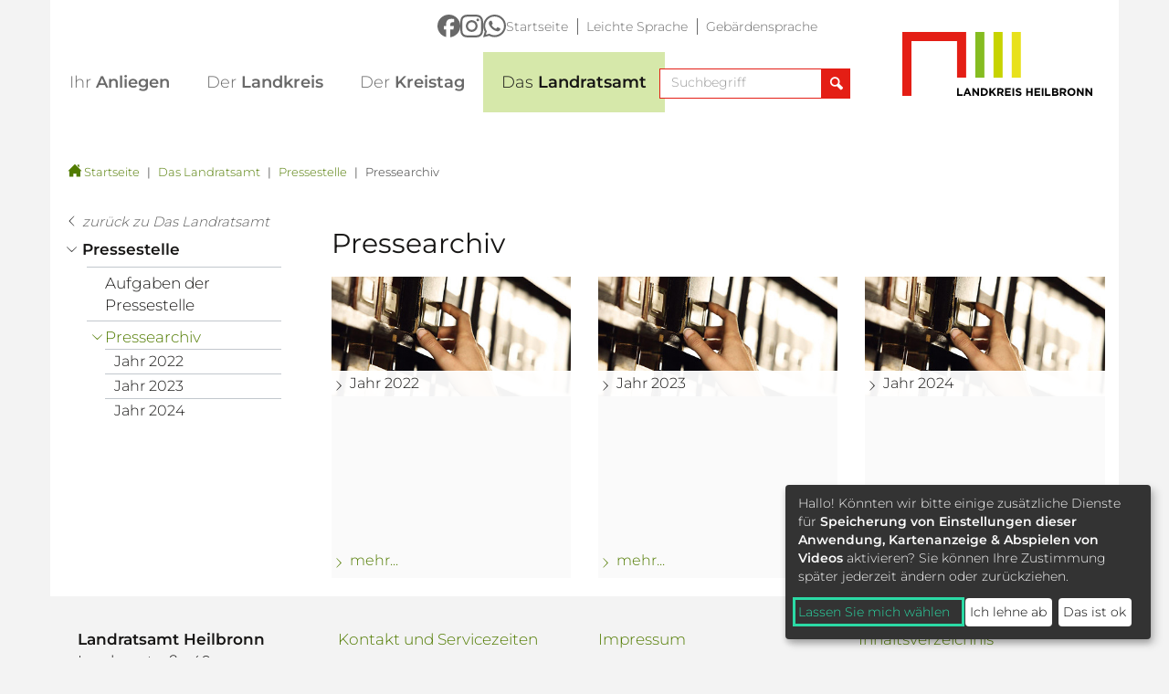

--- FILE ---
content_type: text/html; charset=utf-8
request_url: https://www.landkreis-heilbronn.de/pressearchiv.51.htm
body_size: 117969
content:
<!DOCTYPE html>
<html lang="de">
  <head>
    <title>Pressearchiv - Landkreis Heilbronn</title>
    <meta charset="utf-8">
    <meta http-equiv="X-UA-Compatible" content="IE=edge" />
    <meta name="viewport" content="width=device-width, initial-scale=1" />
    <meta name="author" content="Landratsamt Heilbronn, Lerchenstraße 40, 74072 Heilbronn, Pressestelle" />
    <meta name="copyright" content="Landratsamt Heilbronn, Lerchenstraße 40, 74072 Heilbronn" />
    <meta name="google-site-verification" content="emAJRISISAQr4GkqxTwCgISye6YZbGdsFewvhVvbhKc" />
    <!-- Styles -->
    <link href="/css/custom.css?v=20250806" rel="stylesheet" />
    <link href="/css/bootstrap-datepicker3.min.css" rel="stylesheet">
    <!-- HTML5 shim and Respond.js for IE8 support of HTML5 elements and media queries -->
    <!-- WARNING: Respond.js doesn't work if you view the page via file:// -->
    <!--[if lt IE 9]>
      <script src="https://oss.maxcdn.com/html5shiv/3.7.2/html5shiv.min.js" async></script>
      <script src="https://oss.maxcdn.com/respond/1.4.2/respond.min.js" async></script>
    <![endif]-->
    <script src="/js/modernizr.custom.js" async></script>
    <script type="application/javascript" src="/js/lib/klaro/config.js"></script>
    <script type="application/javascript" src="/js/lib/klaro/klaro.js"></script>
<!-- JS für Focus-Trap - TAB Nutzung bei Klaro -->
      <script src="/js/tabbable@6.2.0_dist_index.umd.js"></script>
      <script src="/js/focus-trap.umd.js"></script>
  </head>
  <body>
  <nav aria-label="Skip-Links">
    <a href="#mainnavi" class="sr-only sr-only-focusable">Direkt zur Navigation springen</a> 
    <a href="#maincontent" class="sr-only sr-only-focusable">Direkt zum Inhalt springen</a> 
  </nav>
    <div id="content">
      <img class="visible-print pull-right" src="/img/logo.svg" width="208" alt="Logo Landkreis-Heilbronn" />
<div class="container-fluid stickynav">
  <div class="container nopadding">
  </div>
</div>
<header class="container header">
<div class="metanavi_wrapper hidden-xs hidden-sm">
  <div class="social-media">
    <a href="https://www.facebook.com/landratsamtheilbronn" target="_blank"><figure><img src="/img/logo_facebook.svg" alt="Logo Facebook"></figure></a>    <a href="https://www.instagram.com/landkreisheilbronn" target="_blank"><figure><img src="/img/logo_instagram.svg" alt="Logo Instagram"></figure></a>    <a href="https://whatsapp.com/channel/0029Vb6NL7KFXUuRxoeqKL01" target="_blank"><figure><img src="/img/logo_whatsapp.svg" alt="Logo Whatsapp"></figure></a>  </div>
  <ul class="metanavi">
    <li><a href="https://www.landkreis-heilbronn.de/startseite.1.htm">Startseite</a></li>
    <li><a href="https://www.landkreis-heilbronn.de/leichte-sprache.15367.htm">Leichte Sprache</a></li>
    <li><a href="https://www.landkreis-heilbronn.de/gebaerdensprache.89502.htm">Gebärdensprache</a></li>
  </ul>
</div>
    <div class="logo visible-lg-block">
      <a href="https://www.landkreis-heilbronn.de/startseite.1.htm" id="logo">
        <img src="/img/logo.svg" alt="Logo Landkreis-Heilbronn" />
      </a>
    </div>
<div class="navi_normal" id="mainnavi">
  <nav class="navbar">
    <div class="navbar-header">
      <button aria-controls="navbar" aria-expanded="false" data-target="#navbar" data-toggle="collapse" class="navbar-toggle collapsed" type="button">
      <span class="sr-only">Toggle navigation</span>
      <span class="icon-bar"></span>
      <span class="icon-bar"></span>
      <span class="icon-bar"></span>
      </button>
            <div class="lkhn navbar-toggle">
                  <a href="https://www.landkreis-heilbronn.de/startseite.1.htm">
            <img src="/img/logo.svg" width="135" alt="Logo Landkreis Heilbronn" />
          </a>
              </div>
      <div id="sb-search" class="sb-search navbar-toggle pull-right">
        <form class="searchform" method="GET" action="https://www.landkreis-heilbronn.de/suchergebnisse.1042.htm">
        <label for="autocomplete1" class="sr-only">Suchbegriff eingeben</label>
        <input type="text" name="search" placeholder="Suchbegriff" id="autocomplete1" class="autocomplete sb-search-input" spellcheck="false" autocapitalize="off" autocomplete="off" />
                <label for="sb-search-submit" class="sr-only">Suchfeld einblenden</label>
        <input type="submit" value="Suchfeld einblenden" class="sb-search-submit" id="sb-search-submit">
        <span class="sb-icon-search"><button type="button" class="search-button" aria-label="Suchfeld einblenden"><span aria-hidden="true" class="icon-magnifier"></span><span class="sr-only">Suchfeld einblenden</span></button></span>
        </form>
      </div>
    </div>
    <div class="collapse navbar-collapse" id="navbar">
      <div class="hidden-lg">Navigation</div>
      <ul class="nav navbar-nav" id="main-menu">
  <li id="main_2" class="firstlevel">
    <a role="button" href="https://www.landkreis-heilbronn.de/ihr-anliegen.2.htm">
      <span class="icon-arrow_right hidden-lg"></span><span class="fws">Ihr Anliegen</span>
       <span class="caret"></span>
    </a>
    <ul class="dropdown-menu hidden-lg">
  <li data-col="1">
    <a href="https://www.landkreis-heilbronn.de/alle-leistungen-von-a-z.8.htm">
      <span class="icon-arrow_right"></span>Alle Leistungen von A-Z        <span class="caret"></span>
    </a>
    <ul class="dropdown-menu hidden-lg">
  <li data-col="">
    <a href="https://www.landkreis-heilbronn.de/digitales-landratsamt.130492.htm">
      <span class="icon-arrow_right"></span>Digitales Landratsamt           </a>
      </li>
</ul>  </li>
  <li data-col="1">
    <a href="https://www.landkreis-heilbronn.de/formulare-downloads-und-satzungen.9.htm">
      <span class="icon-arrow_right"></span>Formulare, Downloads und Satzungen           </a>
      </li>
  <li data-col="1">
    <a href="https://www.landkreis-heilbronn.de/zulassung.24791.htm">
      <span class="icon-arrow_right"></span>Zulassung        <span class="caret"></span>
    </a>
      </li>
  <li data-col="1">
    <a href="https://www.landkreis-heilbronn.de/sicherheit-und-ordnung.11.htm">
      <span class="icon-arrow_right"></span>Sicherheit und Ordnung        <span class="caret"></span>
    </a>
    <ul class="dropdown-menu hidden-lg">
  <li data-col="">
    <a href="https://www.landkreis-heilbronn.de/bussgeldstelle.171.htm">
      <span class="icon-arrow_right"></span>Bußgeldstelle        <span class="caret"></span>
    </a>
    <ul class="dropdown-menu hidden-lg">
  <li data-col="">
    <a href="https://owiportal.kivbf.de/OAWeb/08125000">Online-Anhörung</a>
      </li>
</ul>  </li>
  <li data-col="">
    <a href="https://www.landkreis-heilbronn.de/waffen-sprengstoff-und-jagd.81.htm">
      <span class="icon-arrow_right"></span>Waffen, Sprengstoff und Jagd        <span class="caret"></span>
    </a>
    <ul class="dropdown-menu hidden-lg">
  <li data-col="">
    <a href="https://www.landkreis-heilbronn.de/waffen.9092.htm">
      <span class="icon-arrow_right"></span>Waffen           </a>
      </li>
  <li data-col="">
    <a href="https://www.landkreis-heilbronn.de/sprengstoff.9093.htm">
      <span class="icon-arrow_right"></span>Sprengstoff           </a>
      </li>
  <li data-col="">
    <a href="https://www.landkreis-heilbronn.de/jagd.94.htm">
      <span class="icon-arrow_right"></span>Jagd        <span class="caret"></span>
    </a>
    <ul class="dropdown-menu hidden-lg">
  <li data-col="">
    <a href="https://www.landkreis-heilbronn.de/fischereirecht.545.htm">
      <span class="icon-arrow_right"></span>Fischereirecht           </a>
      </li>
</ul>  </li>
</ul>  </li>
  <li data-col="">
    <a href="https://www.landkreis-heilbronn.de/versammlungen.83.htm">
      <span class="icon-arrow_right"></span>Versammlungen           </a>
      </li>
  <li data-col="">
    <a href="https://www.landkreis-heilbronn.de/gewerbe.84.htm">
      <span class="icon-arrow_right"></span>Gewerbe        <span class="caret"></span>
    </a>
    <ul class="dropdown-menu hidden-lg">
  <li data-col="">
    <a href="https://www.landkreis-heilbronn.de/ueberwachungsbeduerftiges-gewerbe.188.htm">
      <span class="icon-arrow_right"></span>Überwachungsbedürftiges Gewerbe           </a>
      </li>
  <li data-col="">
    <a href="https://www.landkreis-heilbronn.de/gaststaettenerlaubnis.189.htm">
      <span class="icon-arrow_right"></span>Gaststättenerlaubnis           </a>
      </li>
  <li data-col="">
    <a href="https://www.landkreis-heilbronn.de/bewachungsgewerbe.75926.htm">
      <span class="icon-arrow_right"></span>Bewachungsgewerbe           </a>
      </li>
  <li data-col="">
    <a href="https://www.landkreis-heilbronn.de/makler-bautraeger-und-wohnimmobilienverwalter.191.htm">
      <span class="icon-arrow_right"></span>Makler, Bauträger und Wohnimmobilienverwalter           </a>
      </li>
  <li data-col="">
    <a href="https://www.landkreis-heilbronn.de/messen-maerkte-ausstellungen.192.htm">
      <span class="icon-arrow_right"></span>Messen, Märkte, Ausstellungen           </a>
      </li>
  <li data-col="">
    <a href="https://www.landkreis-heilbronn.de/reisegewerbe.190.htm">
      <span class="icon-arrow_right"></span>Reisegewerbe           </a>
      </li>
  <li data-col="">
    <a href="https://www.landkreis-heilbronn.de/spielhallen.193.htm">
      <span class="icon-arrow_right"></span>Spielhallen           </a>
      </li>
</ul>  </li>
  <li data-col="">
    <a href="https://www.landkreis-heilbronn.de/oeffentlich-rechtliche-namensaenderung.85.htm">
      <span class="icon-arrow_right"></span>Öffentlich-Rechtliche Namensänderung           </a>
      </li>
  <li data-col="">
    <a href="https://www.landkreis-heilbronn.de/heimaufsicht.86.htm">
      <span class="icon-arrow_right"></span>Heimaufsicht           </a>
      </li>
  <li data-col="">
    <a href="https://www.landkreis-heilbronn.de/brand-und-bevoelkerungsschutz.93997.htm">
      <span class="icon-arrow_right"></span>Brand- und Bevölkerungsschutz        <span class="caret"></span>
    </a>
    <ul class="dropdown-menu hidden-lg">
  <li data-col="">
    <a href="https://www.landkreis-heilbronn.de/selbstschutz-und-selbsthilfe.94525.htm">
      <span class="icon-arrow_right"></span>Selbstschutz und Selbsthilfe           </a>
      </li>
  <li data-col="">
    <a href="https://www.landkreis-heilbronn.de/warnung-und-information.172.htm">
      <span class="icon-arrow_right"></span>Warnung und Information           </a>
      </li>
  <li data-col="">
    <a href="https://www.landkreis-heilbronn.de/notfalltreffpunkte.94008.htm">
      <span class="icon-arrow_right"></span>Notfalltreffpunkte           </a>
      </li>
  <li data-col="">
    <a href="https://www.landkreis-heilbronn.de/einsatzplanung-stromausfall.120550.htm">
      <span class="icon-arrow_right"></span>Einsatzplanung Stromausfall           </a>
      </li>
  <li data-col="">
    <a href="https://www.landkreis-heilbronn.de/feuerwehren-im-landkreis-heilbronn.169.htm">
      <span class="icon-arrow_right"></span>Feuerwehren im Landkreis Heilbronn           </a>
      </li>
  <li data-col="">
    <a href="https://www.landkreis-heilbronn.de/zukunft-und-forschung-im-bevoelkerungsschutz.127274.htm">
      <span class="icon-arrow_right"></span>Zukunft und Forschung im Bevölkerungsschutz           </a>
      </li>
  <li data-col="">
    <a href="https://www.landkreis-heilbronn.de/hinweise-fuer-fachplaner-und-errichter.122304.htm">
      <span class="icon-arrow_right"></span>Hinweise für Fachplaner und Errichter           </a>
      </li>
</ul>  </li>
  <li data-col="">
    <a href="https://www.landkreis-heilbronn.de/kommunale-kriminalpraevention.39400.htm">
      <span class="icon-arrow_right"></span>Kommunale Kriminalprävention            </a>
      </li>
</ul>  </li>
  <li data-col="1">
    <a href="https://www.landkreis-heilbronn.de/fuehrerscheinstelle.12.htm">
      <span class="icon-arrow_right"></span>Führerscheinstelle        <span class="caret"></span>
    </a>
      </li>
  <li data-col="2">
    <a href="https://www.landkreis-heilbronn.de/forst-und-landwirtschaft.13.htm">
      <span class="icon-arrow_right"></span>Forst und Landwirtschaft        <span class="caret"></span>
    </a>
    <ul class="dropdown-menu hidden-lg">
  <li data-col="">
    <a href="https://www.landkreis-heilbronn.de/forst.92.htm">
      <span class="icon-arrow_right"></span>Forst         <span class="caret"></span>
    </a>
    <ul class="dropdown-menu hidden-lg">
  <li data-col="">
    <a href="https://www.landkreis-heilbronn.de/holzverkauf.209.htm">
      <span class="icon-arrow_right"></span>Holzverkauf        <span class="caret"></span>
    </a>
    <ul class="dropdown-menu hidden-lg">
  <li data-col="">
    <a href="https://www.landkreis-heilbronn.de/brennholz.517.htm">
      <span class="icon-arrow_right"></span>Brennholz           </a>
      </li>
  <li data-col="">
    <a href="https://www.landkreis-heilbronn.de/wertholz-submission-tripsdrill-heimerdingen.119877.htm">
      <span class="icon-arrow_right"></span>Wertholz-Submission Tripsdrill-Heimerdingen           </a>
      </li>
</ul>  </li>
  <li data-col="">
    <a href="https://www.landkreis-heilbronn.de/kreisforstamt.210.htm">
      <span class="icon-arrow_right"></span>Kreisforstamt           </a>
      </li>
  <li data-col="">
    <a href="https://www.landkreis-heilbronn.de/waldpaedagogik-waldnetzwerk.212.htm">
      <span class="icon-arrow_right"></span>Waldpädagogik/ WaldNetzWerk           </a>
      </li>
  <li data-col="">
    <a href="https://www.landkreis-heilbronn.de/aktiv-im-wald-veranstaltungen.213.htm">
      <span class="icon-arrow_right"></span>Aktiv im Wald / Veranstaltungen           </a>
      </li>
  <li data-col="">
    <a href="https://www.landkreis-heilbronn.de/service-fuer-waldbesitzer.214.htm">
      <span class="icon-arrow_right"></span>Service für Waldbesitzer        <span class="caret"></span>
    </a>
    <ul class="dropdown-menu hidden-lg">
  <li data-col="">
    <a href="https://www.landkreis-heilbronn.de/newsletter.43629.htm">
      <span class="icon-arrow_right"></span>Newsletter           </a>
      </li>
  <li data-col="">
    <a href="https://www.landkreis-heilbronn.de/forstliche-foerderung.48061.htm">
      <span class="icon-arrow_right"></span>Forstliche Förderung           </a>
      </li>
</ul>  </li>
  <li data-col="">
    <a href="https://www.landkreis-heilbronn.de/lebensraum-wald.510.htm">
      <span class="icon-arrow_right"></span>Lebensraum Wald           </a>
      </li>
  <li data-col="">
    <a href="https://www.landkreis-heilbronn.de/baeume-pflanzen.77929.htm">
      <span class="icon-arrow_right"></span>Bäume pflanzen        <span class="caret"></span>
    </a>
      </li>
  <li data-col="">
    <a href="https://www.landkreis-heilbronn.de/waldblick.97743.htm">
      <span class="icon-arrow_right"></span>Waldblick           </a>
      </li>
</ul>  </li>
  <li data-col="">
    <a href="https://www.landkreis-heilbronn.de/landwirtschaft.93.htm">
      <span class="icon-arrow_right"></span>Landwirtschaft        <span class="caret"></span>
    </a>
    <ul class="dropdown-menu hidden-lg">
  <li data-col="">
    <a href="https://www.landkreis-heilbronn.de/aufgaben-des-landwirtschaftsamtes.535.htm">
      <span class="icon-arrow_right"></span>Aufgaben des Landwirtschaftsamtes           </a>
      </li>
  <li data-col="">
    <a href="https://www.landkreis-heilbronn.de/informationen-fuer-landwirte-und-weingaertner.215.htm">
      <span class="icon-arrow_right"></span>Informationen für Landwirte und Weingärtner        <span class="caret"></span>
    </a>
    <ul class="dropdown-menu hidden-lg">
  <li data-col="">
    <a href="https://www.landkreis-heilbronn.de/landwirtschaftliche-beratungsdienste.542.htm">
      <span class="icon-arrow_right"></span>Landwirtschaftliche Beratungsdienste           </a>
      </li>
  <li data-col="">
    <a href="https://www.landkreis-heilbronn.de/sachkunde-grundkurs-pflanzenschutz-und-fortbildung.84476.htm">
      <span class="icon-arrow_right"></span>Sachkunde Grundkurs Pflanzenschutz und Fortbildung        <span class="caret"></span>
    </a>
      </li>
</ul>  </li>
  <li data-col="">
    <a href="https://www.landkreis-heilbronn.de/zusaetzliche-einkommensquellen.216.htm">
      <span class="icon-arrow_right"></span>Zusätzliche Einkommensquellen           </a>
      </li>
  <li data-col="">
    <a href="https://www.landkreis-heilbronn.de/grundstuecksverkehr.91204.htm">
      <span class="icon-arrow_right"></span>Grundstücksverkehr           </a>
      </li>
  <li data-col="">
    <a href="https://www.landkreis-heilbronn.de/ernaehrung.217.htm">
      <span class="icon-arrow_right"></span>Ernährung        <span class="caret"></span>
    </a>
    <ul class="dropdown-menu hidden-lg">
  <li data-col="">
    <a href="https://www.landkreis-heilbronn.de/anmeldeportal-ernaehrung.130152.htm">
      <span class="icon-arrow_right"></span>Anmeldeportal Ernährung           </a>
      </li>
</ul>  </li>
  <li data-col="">
    <a href="https://www.landkreis-heilbronn.de/fachschule-und-ausbildung.218.htm">
      <span class="icon-arrow_right"></span>Fachschule und Ausbildung           </a>
      </li>
  <li data-col="">
    <a href="https://www.landkreis-heilbronn.de/online-telefonbuch-landwirtschaftsamt.219.htm">
      <span class="icon-arrow_right"></span>Online-Telefonbuch Landwirtschaftsamt           </a>
      </li>
</ul>  </li>
</ul>  </li>
  <li data-col="2">
    <a href="https://www.landkreis-heilbronn.de/verkehr-und-mobilitaet.14.htm">
      <span class="icon-arrow_right"></span>Verkehr und Mobilität        <span class="caret"></span>
    </a>
    <ul class="dropdown-menu hidden-lg">
  <li data-col="">
    <a href="https://www.landkreis-heilbronn.de/aktuelle-strassensperrungen-im-landkreis-heilbronn.15549.htm">
      <span class="icon-arrow_right"></span>Aktuelle Straßensperrungen im Landkreis Heilbronn           </a>
      </li>
  <li data-col="">
    <a href="https://www.landkreis-heilbronn.de/nahverkehr-oepnv-.95.htm">
      <span class="icon-arrow_right"></span>Nahverkehr (ÖPNV)        <span class="caret"></span>
    </a>
    <ul class="dropdown-menu hidden-lg">
  <li data-col="">
    <a href="https://www.landkreis-heilbronn.de/oeffentlicher-personennahverkehr.222.htm">
      <span class="icon-arrow_right"></span>Öffentlicher Personennahverkehr        <span class="caret"></span>
    </a>
      </li>
  <li data-col="">
    <a href="https://www.landkreis-heilbronn.de/stadtbahn.221.htm">
      <span class="icon-arrow_right"></span>Stadtbahn           </a>
      </li>
  <li data-col="">
    <a href="https://www.landkreis-heilbronn.de/schuelerbefoerderung.220.htm">
      <span class="icon-arrow_right"></span>Schülerbeförderung        <span class="caret"></span>
    </a>
      </li>
  <li data-col="">
    <a href="https://www.landkreis-heilbronn.de/einen-rufbus-buchen.127243.htm">
      <span class="icon-arrow_right"></span>Einen Rufbus buchen           </a>
      </li>
</ul>  </li>
  <li data-col="">
    <a href="https://www.landkreis-heilbronn.de/radwege-und-radmobilitaet.96.htm">
      <span class="icon-arrow_right"></span>Radwege und Radmobilität        <span class="caret"></span>
    </a>
    <ul class="dropdown-menu hidden-lg">
  <li data-col="">
    <a href="https://www.landkreis-heilbronn.de/aktuelles.3715.htm">
      <span class="icon-arrow_right"></span>Aktuelles        <span class="caret"></span>
    </a>
      </li>
  <li data-col="">
    <a href="https://www.landkreis-heilbronn.de/radverkehrskonzept.51377.htm">
      <span class="icon-arrow_right"></span>Radverkehrskonzept           </a>
      </li>
  <li data-col="">
    <a href="https://www.landkreis-heilbronn.de/radnetz-bw.87095.htm">
      <span class="icon-arrow_right"></span>RadNETZ BW           </a>
      </li>
  <li data-col="">
    <a href="https://www.landkreis-heilbronn.de/radschnellverbindungen.51378.htm">
      <span class="icon-arrow_right"></span>Radschnellverbindungen           </a>
      </li>
  <li data-col="">
    <a href="https://www.landkreis-heilbronn.de/radwegebeschilderung.51379.htm">
      <span class="icon-arrow_right"></span>Radwegebeschilderung           </a>
      </li>
  <li data-col="">
    <a href="https://www.landkreis-heilbronn.de/stadtradeln.11002.htm">
      <span class="icon-arrow_right"></span>STADTRADELN           </a>
      </li>
  <li data-col="">
    <a href="https://www.landkreis-heilbronn.de/fahrradsicherheitskurse.83292.htm">
      <span class="icon-arrow_right"></span>Fahrradsicherheitskurse           </a>
      </li>
  <li data-col="">
    <a href="https://www.landkreis-heilbronn.de/radservice-punkte.18798.htm">
      <span class="icon-arrow_right"></span>RadSERVICE-Punkte           </a>
      </li>
  <li data-col="">
    <a href="https://www.landkreis-heilbronn.de/neubuergerbroschuere.30267.htm">
      <span class="icon-arrow_right"></span>Neubürgerbroschüre           </a>
      </li>
  <li data-col="">
    <a href="https://www.landkreis-heilbronn.de/pendeln-mit-dem-rad.30266.htm">
      <span class="icon-arrow_right"></span>Pendeln mit dem Rad           </a>
      </li>
  <li data-col="">
    <a href="https://www.landkreis-heilbronn.de/radtourismus.11004.htm">
      <span class="icon-arrow_right"></span>Radtourismus           </a>
      </li>
</ul>  </li>
  <li data-col="">
    <a href="https://www.landkreis-heilbronn.de/schritte-wettbewerb-im-landkreis-heilbronn.128765.htm">
      <span class="icon-arrow_right"></span>Schritte-Wettbewerb im Landkreis Heilbronn           </a>
      </li>
  <li data-col="">
    <a href="https://www.landkreis-heilbronn.de/mobilitaetskonzept.76802.htm">
      <span class="icon-arrow_right"></span>Mobilitätskonzept           </a>
      </li>
  <li data-col="">
    <a href="https://www.landkreis-heilbronn.de/elektromobilitaet.51483.htm">
      <span class="icon-arrow_right"></span>Elektromobilität           </a>
      </li>
  <li data-col="">
    <a href="https://www.landkreis-heilbronn.de/mobilitaetswoche.51493.htm">
      <span class="icon-arrow_right"></span>Mobilitätswoche           </a>
      </li>
  <li data-col="">
    <a href="https://www.landkreis-heilbronn.de/personenbefoerderung-und-guetertransport.97.htm">
      <span class="icon-arrow_right"></span>Personenbeförderung und Gütertransport        <span class="caret"></span>
    </a>
    <ul class="dropdown-menu hidden-lg">
  <li data-col="">
    <a href="https://www.landkreis-heilbronn.de/personen-und-gueter.3312.htm">
      <span class="icon-arrow_right"></span>Personen und Güter           </a>
      </li>
  <li data-col="">
    <a href="https://www.landkreis-heilbronn.de/fiftyfifty-taxi.78936.htm">
      <span class="icon-arrow_right"></span>FiftyFifty-Taxi           </a>
      </li>
  <li data-col="">
    <a href="https://www.landkreis-heilbronn.de/schwertransporte.224.htm">
      <span class="icon-arrow_right"></span>Schwertransporte           </a>
      </li>
  <li data-col="">
    <a href="https://www.landkreis-heilbronn.de/sonntagsfahrverbot.223.htm">
      <span class="icon-arrow_right"></span>Sonntagsfahrverbot           </a>
      </li>
</ul>  </li>
  <li data-col="">
    <a href="https://www.landkreis-heilbronn.de/sperrungen-im-oeffentlichen-verkehrsraum.99.htm">
      <span class="icon-arrow_right"></span>Sperrungen im öffentlichen Verkehrsraum           </a>
      </li>
  <li data-col="">
    <a href="https://www.landkreis-heilbronn.de/veranstaltungen-im-strassenraum.9653.htm">
      <span class="icon-arrow_right"></span>Veranstaltungen im Straßenraum           </a>
      </li>
  <li data-col="">
    <a href="https://www.landkreis-heilbronn.de/verkehrsschauen-und-geschwindigkeitsmessungen.102.htm">
      <span class="icon-arrow_right"></span>Verkehrsschauen und Geschwindigkeitsmessungen           </a>
      </li>
  <li data-col="">
    <a href="https://www.landkreis-heilbronn.de/sichere-strassen.104.htm">
      <span class="icon-arrow_right"></span>Sichere Straßen        <span class="caret"></span>
    </a>
    <ul class="dropdown-menu hidden-lg">
  <li data-col="">
    <a href="https://www.landkreis-heilbronn.de/strassenunterhaltung.3309.htm">
      <span class="icon-arrow_right"></span>Straßenunterhaltung           </a>
      </li>
  <li data-col="">
    <a href="https://www.landkreis-heilbronn.de/verkehrssicherung.103.htm">
      <span class="icon-arrow_right"></span>Verkehrssicherung           </a>
      </li>
  <li data-col="">
    <a href="https://www.landkreis-heilbronn.de/streckenkontrolle.106.htm">
      <span class="icon-arrow_right"></span>Streckenkontrolle           </a>
      </li>
  <li data-col="">
    <a href="https://www.landkreis-heilbronn.de/winterdienst.105.htm">
      <span class="icon-arrow_right"></span>Winterdienst           </a>
      </li>
  <li data-col="">
    <a href="https://www.landkreis-heilbronn.de/schemelsbergtunnel.228.htm">
      <span class="icon-arrow_right"></span>Schemelsbergtunnel           </a>
      </li>
</ul>  </li>
  <li data-col="">
    <a href="https://www.landkreis-heilbronn.de/mobilitaetspakt-heilbronn-neckarsulm.128502.htm">
      <span class="icon-arrow_right"></span>Mobilitätspakt Heilbronn-Neckarsulm           </a>
      </li>
</ul>  </li>
  <li data-col="2">
    <a href="https://www.landkreis-heilbronn.de/gesundheit-und-veterinaerwesen.15.htm">
      <span class="icon-arrow_right"></span>Gesundheit und Veterinärwesen        <span class="caret"></span>
    </a>
    <ul class="dropdown-menu hidden-lg">
  <li data-col="">
    <a href="https://www.landkreis-heilbronn.de/belehrung-von-lebensmittelpersonal.107.htm">
      <span class="icon-arrow_right"></span>Belehrung von Lebensmittelpersonal           </a>
      </li>
  <li data-col="">
    <a href="https://www.landkreis-heilbronn.de/lebensmittelkontrolle.109.htm">
      <span class="icon-arrow_right"></span>Lebensmittelkontrolle           </a>
      </li>
  <li data-col="">
    <a href="https://www.landkreis-heilbronn.de/heilpraktikerueberpruefungen.110.htm">
      <span class="icon-arrow_right"></span>Heilpraktikerüberprüfungen        <span class="caret"></span>
    </a>
    <ul class="dropdown-menu hidden-lg">
  <li data-col="">
    <a href="https://www.landkreis-heilbronn.de/hebammenaufsicht.6584.htm">
      <span class="icon-arrow_right"></span>Hebammenaufsicht           </a>
      </li>
</ul>  </li>
  <li data-col="">
    <a href="https://www.landkreis-heilbronn.de/veterinaerwesen.111.htm">
      <span class="icon-arrow_right"></span>Veterinärwesen        <span class="caret"></span>
    </a>
    <ul class="dropdown-menu hidden-lg">
  <li data-col="">
    <a href="https://www.landkreis-heilbronn.de/tierschutz.231.htm">
      <span class="icon-arrow_right"></span>Tierschutz        <span class="caret"></span>
    </a>
    <ul class="dropdown-menu hidden-lg">
  <li data-col="">
    <a href="https://www.landkreis-heilbronn.de/-11-erlaubnis-tierschutzgesetz.76732.htm">
      <span class="icon-arrow_right"></span>§ 11-Erlaubnis Tierschutzgesetz           </a>
      </li>
</ul>  </li>
  <li data-col="">
    <a href="https://www.landkreis-heilbronn.de/tierseuchenbekaempfung.232.htm">
      <span class="icon-arrow_right"></span>Tierseuchenbekämpfung        <span class="caret"></span>
    </a>
    <ul class="dropdown-menu hidden-lg">
  <li data-col="">
    <a href="https://www.landkreis-heilbronn.de/antrag-fuer-tierhalter.76738.htm">
      <span class="icon-arrow_right"></span>Antrag für Tierhalter           </a>
      </li>
  <li data-col="">
    <a href="https://www.landkreis-heilbronn.de/blauzungenkrankheit.30489.htm">
      <span class="icon-arrow_right"></span>Blauzungenkrankheit           </a>
      </li>
  <li data-col="">
    <a href="https://www.landkreis-heilbronn.de/gefluegelpest.43887.htm">
      <span class="icon-arrow_right"></span>Geflügelpest           </a>
      </li>
  <li data-col="">
    <a href="https://www.landkreis-heilbronn.de/afrikanische-schweinepest.46880.htm">
      <span class="icon-arrow_right"></span>Afrikanische Schweinepest           </a>
      </li>
  <li data-col="">
    <a href="https://www.landkreis-heilbronn.de/maul-und-klauenseuche.126562.htm">
      <span class="icon-arrow_right"></span>Maul- und Klauenseuche           </a>
      </li>
</ul>  </li>
</ul>  </li>
  <li data-col="">
    <a href="https://www.landkreis-heilbronn.de/trinkwasser-und-badegewaesser.112.htm">
      <span class="icon-arrow_right"></span>Trinkwasser und Badegewässer        <span class="caret"></span>
    </a>
    <ul class="dropdown-menu hidden-lg">
  <li data-col="">
    <a href="https://www.landkreis-heilbronn.de/ueberwachung-von-trinkwasser-und-badegewaessern.3324.htm">
      <span class="icon-arrow_right"></span>Überwachung von Trinkwasser und Badegewässern           </a>
      </li>
  <li data-col="">
    <a href="https://www.landkreis-heilbronn.de/badeseen-gewaesserqualitaet.233.htm">
      <span class="icon-arrow_right"></span>Badeseen Gewässerqualität           </a>
      </li>
</ul>  </li>
  <li data-col="">
    <a href="https://www.landkreis-heilbronn.de/gesundheit.113.htm">
      <span class="icon-arrow_right"></span>Gesundheit        <span class="caret"></span>
    </a>
    <ul class="dropdown-menu hidden-lg">
  <li data-col="">
    <a href="https://www.landkreis-heilbronn.de/amts-und-gerichtsaerztlicher-dienst.234.htm">
      <span class="icon-arrow_right"></span>Amts- und Gerichtsärztlicher Dienst           </a>
      </li>
  <li data-col="">
    <a href="https://www.landkreis-heilbronn.de/kinder-und-jugendaerztlicher-dienst.235.htm">
      <span class="icon-arrow_right"></span>Kinder- und Jugendärztlicher Dienst           </a>
      </li>
  <li data-col="">
    <a href="https://www.landkreis-heilbronn.de/infektionsschutz.236.htm">
      <span class="icon-arrow_right"></span>Infektionsschutz        <span class="caret"></span>
    </a>
    <ul class="dropdown-menu hidden-lg">
  <li data-col="">
    <a href="https://www.landkreis-heilbronn.de/asiatische-tigermuecke.87678.htm">
      <span class="icon-arrow_right"></span>Asiatische Tigermücke           </a>
      </li>
</ul>  </li>
  <li data-col="">
    <a href="https://www.landkreis-heilbronn.de/aids-hiv-und-weitere-sexuell-uebertragbare-infektionen-sti-.237.htm">
      <span class="icon-arrow_right"></span>AIDS/HIV und weitere sexuell übertragbare Infektionen (STI)           </a>
      </li>
  <li data-col="">
    <a href="https://www.landkreis-heilbronn.de/sozialberatung-im-gesundheitsamt.25419.htm">
      <span class="icon-arrow_right"></span>Sozialberatung im Gesundheitsamt           </a>
      </li>
  <li data-col="">
    <a href="https://www.landkreis-heilbronn.de/gesundheitsfoerderung.798.htm">
      <span class="icon-arrow_right"></span>Gesundheitsförderung        <span class="caret"></span>
    </a>
    <ul class="dropdown-menu hidden-lg">
  <li data-col="">
    <a href="https://www.landkreis-heilbronn.de/kommunale-gesundheitsfoerderung.29805.htm">
      <span class="icon-arrow_right"></span>Kommunale Gesundheitsförderung           </a>
      </li>
  <li data-col="">
    <a href="https://www.landkreis-heilbronn.de/bewegungspass-fuer-kinder.41075.htm">
      <span class="icon-arrow_right"></span>Bewegungspass für Kinder           </a>
      </li>
  <li data-col="">
    <a href="https://www.landkreis-heilbronn.de/bewegungstreffs-fuer-senioren.9833.htm">
      <span class="icon-arrow_right"></span>Bewegungstreffs für Senioren           </a>
      </li>
  <li data-col="">
    <a href="https://www.landkreis-heilbronn.de/gesundheitsberichterstattung.21680.htm">
      <span class="icon-arrow_right"></span>Gesundheitsberichterstattung           </a>
      </li>
</ul>  </li>
  <li data-col="">
    <a href="https://www.landkreis-heilbronn.de/slk-kliniken.238.htm">
      <span class="icon-arrow_right"></span>SLK-Kliniken           </a>
      </li>
  <li data-col="">
    <a href="https://www.landkreis-heilbronn.de/stipendium-fuer-medizinstudierende.98601.htm">
      <span class="icon-arrow_right"></span>Stipendium für Medizinstudierende           </a>
      </li>
  <li data-col="">
    <a href="https://www.landkreis-heilbronn.de/weiterbildungsverbund-im-gebiet-der-allgemeinmedizin--stadt-und-landkreis-heilbronn.130370.htm">
      <span class="icon-arrow_right"></span>Weiterbildungsverbund im Gebiet der Allgemeinmedizin – Stadt und Landkreis Heilbronn           </a>
      </li>
  <li data-col="">
    <a href="https://www.landkreis-heilbronn.de/kommunale-gesundheitskonferenz-im-landkreis-heilbronn.130367.htm">
      <span class="icon-arrow_right"></span>Kommunale Gesundheitskonferenz im Landkreis Heilbronn           </a>
      </li>
  <li data-col="">
    <a href="https://www.landkreis-heilbronn.de/psychische-erkrankungen.239.htm">
      <span class="icon-arrow_right"></span>Psychische Erkrankungen        <span class="caret"></span>
    </a>
    <ul class="dropdown-menu hidden-lg">
  <li data-col="">
    <a href="https://www.landkreis-heilbronn.de/unterbringung-psychisch-kranker-menschen.6131.htm">
      <span class="icon-arrow_right"></span>Unterbringung psychisch kranker Menschen           </a>
      </li>
</ul>  </li>
  <li data-col="">
    <a href="https://www.landkreis-heilbronn.de/betreuungen.240.htm">
      <span class="icon-arrow_right"></span>Betreuungen        <span class="caret"></span>
    </a>
    <ul class="dropdown-menu hidden-lg">
  <li data-col="">
    <a href="https://www.landkreis-heilbronn.de/betreuungen-leichte-sprache.44085.htm">
      <span class="icon-arrow_right"></span>Betreuungen - Leichte Sprache           </a>
      </li>
</ul>  </li>
  <li data-col="">
    <a href="https://www.landkreis-heilbronn.de/suchtplanung-und-koordination.242.htm">
      <span class="icon-arrow_right"></span>Suchtplanung und -koordination           </a>
      </li>
  <li data-col="">
    <a href="https://www.landkreis-heilbronn.de/medikamente-auf-reisen.37466.htm">
      <span class="icon-arrow_right"></span>Medikamente auf Reisen           </a>
      </li>
</ul>  </li>
</ul>  </li>
  <li data-col="3">
    <a href="https://www.landkreis-heilbronn.de/soziales.16.htm">
      <span class="icon-arrow_right"></span>Soziales        <span class="caret"></span>
    </a>
    <ul class="dropdown-menu hidden-lg">
  <li data-col="">
    <a href="https://www.landkreis-heilbronn.de/kinder-und-jugendliche.114.htm">
      <span class="icon-arrow_right"></span>Kinder und Jugendliche        <span class="caret"></span>
    </a>
    <ul class="dropdown-menu hidden-lg">
  <li data-col="">
    <a href="https://www.landkreis-heilbronn.de/adoptionen.243.htm">
      <span class="icon-arrow_right"></span>Adoptionen            </a>
      </li>
  <li data-col="">
    <a href="https://www.landkreis-heilbronn.de/pflegekinder.6588.htm">
      <span class="icon-arrow_right"></span>Pflegekinder        <span class="caret"></span>
    </a>
      </li>
  <li data-col="">
    <a href="https://www.landkreis-heilbronn.de/kindertagesbetreuung.251.htm">
      <span class="icon-arrow_right"></span>Kindertagesbetreuung           </a>
      </li>
  <li data-col="">
    <a href="https://www.landkreis-heilbronn.de/inobhutnahme.244.htm">
      <span class="icon-arrow_right"></span>Inobhutnahme           </a>
      </li>
  <li data-col="">
    <a href="https://www.landkreis-heilbronn.de/eingliederungshilfe-fuer-seelisch-behinderte-kinder-und-jugendliche.27411.htm">
      <span class="icon-arrow_right"></span>Eingliederungshilfe für seelisch behinderte Kinder und Jugendliche           </a>
      </li>
  <li data-col="">
    <a href="https://www.landkreis-heilbronn.de/jugendhilfe-im-strafverfahren-juhis-.246.htm">
      <span class="icon-arrow_right"></span>Jugendhilfe im Strafverfahren (JuHiS)        <span class="caret"></span>
    </a>
    <ul class="dropdown-menu hidden-lg">
  <li data-col="">
    <a href="https://www.landkreis-heilbronn.de/taeter-opfer-ausgleich.7206.htm">
      <span class="icon-arrow_right"></span>Täter-Opfer-Ausgleich           </a>
      </li>
</ul>  </li>
  <li data-col="">
    <a href="https://www.landkreis-heilbronn.de/jugendhilfe-im-lebensfeld.247.htm">
      <span class="icon-arrow_right"></span>Jugendhilfe im Lebensfeld            </a>
      </li>
  <li data-col="">
    <a href="https://www.landkreis-heilbronn.de/kreisjugendreferat.248.htm">
      <span class="icon-arrow_right"></span>Kreisjugendreferat        <span class="caret"></span>
    </a>
    <ul class="dropdown-menu hidden-lg">
  <li data-col="">
    <a href="https://www.landkreis-heilbronn.de/jugendarbeitsschutz.40627.htm">
      <span class="icon-arrow_right"></span>Jugendarbeitsschutz           </a>
      </li>
  <li data-col="">
    <a href="https://www.landkreis-heilbronn.de/kinderschutz-im-ehrenamt.6629.htm">
      <span class="icon-arrow_right"></span>Kinderschutz im Ehrenamt           </a>
      </li>
</ul>  </li>
  <li data-col="">
    <a href="https://www.landkreis-heilbronn.de/hilfen-fuer-junge-volljaehrige.249.htm">
      <span class="icon-arrow_right"></span>Hilfen für junge Volljährige           </a>
      </li>
  <li data-col="">
    <a href="https://www.landkreis-heilbronn.de/ausbildungsfoerderung.250.htm">
      <span class="icon-arrow_right"></span>Ausbildungsförderung            </a>
      </li>
  <li data-col="">
    <a href="https://www.landkreis-heilbronn.de/wirtschaftliche-jugendhilfe.6592.htm">
      <span class="icon-arrow_right"></span>Wirtschaftliche Jugendhilfe        <span class="caret"></span>
    </a>
    <ul class="dropdown-menu hidden-lg">
  <li data-col="">
    <a href="https://www.landkreis-heilbronn.de/leistungen-kindertagesbetreuung.87126.htm">
      <span class="icon-arrow_right"></span>Leistungen Kindertagesbetreuung           </a>
      </li>
</ul>  </li>
</ul>  </li>
  <li data-col="">
    <a href="https://www.landkreis-heilbronn.de/familie-alleinerziehende.115.htm">
      <span class="icon-arrow_right"></span>Familie/Alleinerziehende        <span class="caret"></span>
    </a>
    <ul class="dropdown-menu hidden-lg">
  <li data-col="">
    <a href="https://www.landkreis-heilbronn.de/unterstuetzung-fuer-familien-asd-.252.htm">
      <span class="icon-arrow_right"></span>Unterstützung für Familien (ASD)        <span class="caret"></span>
    </a>
    <ul class="dropdown-menu hidden-lg">
  <li data-col="">
    <a href="https://www.landkreis-heilbronn.de/was-jugendaemter-leisten-leichte-sprache.22493.htm">
      <span class="icon-arrow_right"></span>Was Jugendämter leisten - Leichte Sprache           </a>
      </li>
</ul>  </li>
  <li data-col="">
    <a href="https://www.landkreis-heilbronn.de/beratungsstelle-fuer-familie-und-jugend.253.htm">
      <span class="icon-arrow_right"></span>Beratungsstelle für Familie und Jugend        <span class="caret"></span>
    </a>
    <ul class="dropdown-menu hidden-lg">
  <li data-col="">
    <a href="https://www.landkreis-heilbronn.de/familienberatung.92863.htm">
      <span class="icon-arrow_right"></span>Familienberatung           </a>
      </li>
  <li data-col="">
    <a href="https://www.landkreis-heilbronn.de/jumaex-sexualitaet-sexueller-missbrauch-.245.htm">
      <span class="icon-arrow_right"></span>JuMäX (Sexualität/Sexueller Missbrauch)        <span class="caret"></span>
    </a>
    <ul class="dropdown-menu hidden-lg">
  <li data-col="">
    <a href="https://www.landkreis-heilbronn.de/fuer-kinder-und-jugendliche.74792.htm">
      <span class="icon-arrow_right"></span>Für Kinder und Jugendliche           </a>
      </li>
  <li data-col="">
    <a href="https://www.landkreis-heilbronn.de/fuer-eltern-und-angehoerige.74793.htm">
      <span class="icon-arrow_right"></span>Für Eltern und Angehörige           </a>
      </li>
  <li data-col="">
    <a href="https://www.landkreis-heilbronn.de/fuer-fachkraefte.74794.htm">
      <span class="icon-arrow_right"></span>Für Fachkräfte           </a>
      </li>
</ul>  </li>
  <li data-col="">
    <a href="https://www.landkreis-heilbronn.de/jumeo-jugendberatung-.92865.htm">
      <span class="icon-arrow_right"></span>JuMeo (Jugendberatung)        <span class="caret"></span>
    </a>
      </li>
  <li data-col="">
    <a href="https://www.landkreis-heilbronn.de/schwangeren-und-schwangerschafts-konfliktberatung.260.htm">
      <span class="icon-arrow_right"></span>Schwangeren- und Schwangerschafts-konfliktberatung           </a>
      </li>
  <li data-col="">
    <a href="https://www.landkreis-heilbronn.de/fruehe-familienhilfen-koffer.257.htm">
      <span class="icon-arrow_right"></span>Frühe Familienhilfen KOFFer           </a>
      </li>
</ul>  </li>
  <li data-col="">
    <a href="https://www.landkreis-heilbronn.de/ambulante-hilfen.254.htm">
      <span class="icon-arrow_right"></span>Ambulante Hilfen           </a>
      </li>
  <li data-col="">
    <a href="https://www.landkreis-heilbronn.de/amtsvormund-beistand-pflegschaften.255.htm">
      <span class="icon-arrow_right"></span>Amtsvormund-/ Beistand-/ Pflegschaften        <span class="caret"></span>
    </a>
    <ul class="dropdown-menu hidden-lg">
  <li data-col="">
    <a href="https://www.landkreis-heilbronn.de/ehrenamtliche-vormundschaft.124490.htm">
      <span class="icon-arrow_right"></span>Ehrenamtliche Vormundschaft           </a>
      </li>
</ul>  </li>
  <li data-col="">
    <a href="https://www.landkreis-heilbronn.de/trennung-und-scheidung.256.htm">
      <span class="icon-arrow_right"></span>Trennung und Scheidung           </a>
      </li>
  <li data-col="">
    <a href="https://www.landkreis-heilbronn.de/unterhaltsvorschuss.258.htm">
      <span class="icon-arrow_right"></span>Unterhaltsvorschuss           </a>
      </li>
  <li data-col="">
    <a href="https://www.landkreis-heilbronn.de/unterhaltsberatung.6871.htm">
      <span class="icon-arrow_right"></span>Unterhaltsberatung           </a>
      </li>
  <li data-col="">
    <a href="https://www.landkreis-heilbronn.de/landesprogramm-staerke.259.htm">
      <span class="icon-arrow_right"></span>Landesprogramm STÄRKE        <span class="caret"></span>
    </a>
    <ul class="dropdown-menu hidden-lg">
  <li data-col="">
    <a href="https://www.landkreis-heilbronn.de/staerke-angebote-fuer-familien.42681.htm">
      <span class="icon-arrow_right"></span>STÄRKE - Angebote für Familien           </a>
      </li>
  <li data-col="">
    <a href="https://www.landkreis-heilbronn.de/staerke-informationen-fuer-anbieter.42682.htm">
      <span class="icon-arrow_right"></span>STÄRKE - Informationen für Anbieter           </a>
      </li>
</ul>  </li>
  <li data-col="">
    <a href="https://www.landkreis-heilbronn.de/beurkundungen-und-negativbescheinigungen.261.htm">
      <span class="icon-arrow_right"></span>Beurkundungen und Negativbescheinigungen           </a>
      </li>
  <li data-col="">
    <a href="https://www.landkreis-heilbronn.de/bildungs-und-teilhabepaket.9082.htm">
      <span class="icon-arrow_right"></span>Bildungs- und Teilhabepaket           </a>
      </li>
</ul>  </li>
  <li data-col="">
    <a href="https://www.landkreis-heilbronn.de/senioren.116.htm">
      <span class="icon-arrow_right"></span>Senioren        <span class="caret"></span>
    </a>
    <ul class="dropdown-menu hidden-lg">
  <li data-col="">
    <a href="https://www.landkreis-heilbronn.de/pflegestuetzpunkt.262.htm">
      <span class="icon-arrow_right"></span>Pflegestützpunkt        <span class="caret"></span>
    </a>
    <ul class="dropdown-menu hidden-lg">
  <li data-col="">
    <a href="https://www.landkreis-heilbronn.de/unterstuetzung-zu-hause.79866.htm">
      <span class="icon-arrow_right"></span>Unterstützung zu Hause        <span class="caret"></span>
    </a>
    <ul class="dropdown-menu hidden-lg">
  <li data-col="">
    <a href="https://www.landkreis-heilbronn.de/pflegedienste.7724.htm">
      <span class="icon-arrow_right"></span>Pflegedienste           </a>
      </li>
</ul>  </li>
  <li data-col="">
    <a href="https://www.landkreis-heilbronn.de/unterstuetzung-ausser-haus.79882.htm">
      <span class="icon-arrow_right"></span>Unterstützung außer Haus           </a>
      </li>
  <li data-col="">
    <a href="https://www.landkreis-heilbronn.de/demenz.79897.htm">
      <span class="icon-arrow_right"></span>Demenz           </a>
      </li>
  <li data-col="">
    <a href="https://www.landkreis-heilbronn.de/patientenverfuegung-vorsorgevollmacht.79898.htm">
      <span class="icon-arrow_right"></span>Patientenverfügung/ Vorsorgevollmacht           </a>
      </li>
  <li data-col="">
    <a href="https://www.landkreis-heilbronn.de/gesetzliche-leistungen.79899.htm">
      <span class="icon-arrow_right"></span>Gesetzliche Leistungen           </a>
      </li>
  <li data-col="">
    <a href="https://www.landkreis-heilbronn.de/pflegende-angehoerige.79900.htm">
      <span class="icon-arrow_right"></span>Pflegende Angehörige           </a>
      </li>
  <li data-col="">
    <a href="https://www.landkreis-heilbronn.de/weitere-informationen-zur-pflege.79901.htm">
      <span class="icon-arrow_right"></span>Weitere Informationen zur Pflege           </a>
      </li>
</ul>  </li>
  <li data-col="">
    <a href="https://www.landkreis-heilbronn.de/iav-beratungsstellen.52204.htm">
      <span class="icon-arrow_right"></span>IAV-Beratungsstellen           </a>
      </li>
  <li data-col="">
    <a href="https://www.landkreis-heilbronn.de/wohnberatung.265.htm">
      <span class="icon-arrow_right"></span>Wohnberatung           </a>
      </li>
  <li data-col="">
    <a href="https://www.landkreis-heilbronn.de/kreissenioren-und-pflegeplanung.264.htm">
      <span class="icon-arrow_right"></span>Kreissenioren- und Pflegeplanung           </a>
      </li>
  <li data-col="">
    <a href="https://www.landkreis-heilbronn.de/gerontopsychiatrischer-schwerpunkt.270.htm">
      <span class="icon-arrow_right"></span>Gerontopsychiatrischer Schwerpunkt           </a>
      </li>
  <li data-col="">
    <a href="https://www.landkreis-heilbronn.de/engagement-im-alter.271.htm">
      <span class="icon-arrow_right"></span>Engagement im Alter           </a>
      </li>
</ul>  </li>
  <li data-col="">
    <a href="https://www.landkreis-heilbronn.de/sozialhilfe.117.htm">
      <span class="icon-arrow_right"></span>Sozialhilfe        <span class="caret"></span>
    </a>
    <ul class="dropdown-menu hidden-lg">
  <li data-col="">
    <a href="https://www.landkreis-heilbronn.de/hilfe-zum-lebensunterhalt.272.htm">
      <span class="icon-arrow_right"></span>Hilfe zum Lebensunterhalt        <span class="caret"></span>
    </a>
    <ul class="dropdown-menu hidden-lg">
  <li data-col="">
    <a href="https://www.landkreis-heilbronn.de/hilfe-zum-lebens-unterhalt-leichte-sprache.14211.htm">
      <span class="icon-arrow_right"></span>Hilfe zum Lebens-Unterhalt - Leichte Sprache           </a>
      </li>
</ul>  </li>
  <li data-col="">
    <a href="https://www.landkreis-heilbronn.de/hilfe-zur-haeuslichen-pflege.273.htm">
      <span class="icon-arrow_right"></span>Hilfe zur häuslichen Pflege         <span class="caret"></span>
    </a>
    <ul class="dropdown-menu hidden-lg">
  <li data-col="">
    <a href="https://www.landkreis-heilbronn.de/hilfe-zur-haeuslichen-pflege-leichte-sprache.19707.htm">
      <span class="icon-arrow_right"></span>Hilfe zur häuslichen Pflege - Leichte Sprache           </a>
      </li>
</ul>  </li>
  <li data-col="">
    <a href="https://www.landkreis-heilbronn.de/hilfe-zur-pflege-im-heim.274.htm">
      <span class="icon-arrow_right"></span>Hilfe zur Pflege im Heim         <span class="caret"></span>
    </a>
    <ul class="dropdown-menu hidden-lg">
  <li data-col="">
    <a href="https://www.landkreis-heilbronn.de/hilfe-zur-pflege-im-heim-leichte-sprache.18033.htm">
      <span class="icon-arrow_right"></span>Hilfe zur Pflege im Heim - Leichte Sprache           </a>
      </li>
</ul>  </li>
  <li data-col="">
    <a href="https://www.landkreis-heilbronn.de/hilfen-zur-gesundheit.275.htm">
      <span class="icon-arrow_right"></span>Hilfen zur Gesundheit        <span class="caret"></span>
    </a>
    <ul class="dropdown-menu hidden-lg">
  <li data-col="">
    <a href="https://www.landkreis-heilbronn.de/hilfen-zur-gesundheit-leichte-sprache.21602.htm">
      <span class="icon-arrow_right"></span>Hilfen zur Gesundheit - Leichte Sprache           </a>
      </li>
</ul>  </li>
  <li data-col="">
    <a href="https://www.landkreis-heilbronn.de/hilfen-in-anderen-lebenslagen.276.htm">
      <span class="icon-arrow_right"></span>Hilfen in anderen Lebenslagen        <span class="caret"></span>
    </a>
    <ul class="dropdown-menu hidden-lg">
  <li data-col="">
    <a href="https://www.landkreis-heilbronn.de/hilfen-in-anderen-lebenslagen-leichte-sprache.19662.htm">
      <span class="icon-arrow_right"></span>Hilfen in anderen Lebenslagen - Leichte Sprache           </a>
      </li>
</ul>  </li>
  <li data-col="">
    <a href="https://www.landkreis-heilbronn.de/grundsicherung-im-alter-und-bei-erwerbsminderung.277.htm">
      <span class="icon-arrow_right"></span>Grundsicherung im Alter und bei Erwerbsminderung        <span class="caret"></span>
    </a>
    <ul class="dropdown-menu hidden-lg">
  <li data-col="">
    <a href="https://www.landkreis-heilbronn.de/grund-sicherung-im-alter-und-bei-erwerbs-minderung-leichte-sprache.14181.htm">
      <span class="icon-arrow_right"></span>Grund-Sicherung im Alter und bei Erwerbs-Minderung - Leichte Sprache           </a>
      </li>
</ul>  </li>
  <li data-col="">
    <a href="https://www.landkreis-heilbronn.de/wohngeld.278.htm">
      <span class="icon-arrow_right"></span>Wohngeld        <span class="caret"></span>
    </a>
    <ul class="dropdown-menu hidden-lg">
  <li data-col="">
    <a href="https://www.landkreis-heilbronn.de/wohn-geld-leichte-sprache.14162.htm">
      <span class="icon-arrow_right"></span>Wohn-Geld - Leichte Sprache           </a>
      </li>
</ul>  </li>
  <li data-col="">
    <a href="https://www.landkreis-heilbronn.de/schuldnerberatung.279.htm">
      <span class="icon-arrow_right"></span>Schuldnerberatung        <span class="caret"></span>
    </a>
    <ul class="dropdown-menu hidden-lg">
  <li data-col="">
    <a href="https://www.landkreis-heilbronn.de/schuldnerberatung-leichte-sprache.21582.htm">
      <span class="icon-arrow_right"></span>Schuldnerberatung - Leichte Sprache           </a>
      </li>
  <li data-col="">
    <a href="https://www.landkreis-heilbronn.de/energiehilfe.98911.htm">
      <span class="icon-arrow_right"></span>Energiehilfe           </a>
      </li>
</ul>  </li>
  <li data-col="">
    <a href="https://www.landkreis-heilbronn.de/arbeitslosigkeit.280.htm">
      <span class="icon-arrow_right"></span>Arbeitslosigkeit        <span class="caret"></span>
    </a>
    <ul class="dropdown-menu hidden-lg">
  <li data-col="">
    <a href="https://www.landkreis-heilbronn.de/arbeitslosigkeit-leichte-sprache.21589.htm">
      <span class="icon-arrow_right"></span>Arbeitslosigkeit - Leichte Sprache           </a>
      </li>
</ul>  </li>
</ul>  </li>
  <li data-col="">
    <a href="https://www.landkreis-heilbronn.de/soziale-entschaedigung.118.htm">
      <span class="icon-arrow_right"></span>Soziale Entschädigung           </a>
      </li>
  <li data-col="">
    <a href="https://www.landkreis-heilbronn.de/hilfen-fuer-menschen-mit-behinderung.119.htm">
      <span class="icon-arrow_right"></span>Hilfen für Menschen mit Behinderung        <span class="caret"></span>
    </a>
    <ul class="dropdown-menu hidden-lg">
  <li data-col="">
    <a href="https://www.landkreis-heilbronn.de/eingliederungshilfe-fuer-menschen-mit-behinderung.282.htm">
      <span class="icon-arrow_right"></span>Eingliederungshilfe für Menschen mit Behinderung        <span class="caret"></span>
    </a>
      </li>
  <li data-col="">
    <a href="https://www.landkreis-heilbronn.de/schwerbehindertenausweis.283.htm">
      <span class="icon-arrow_right"></span>Schwerbehindertenausweis        <span class="caret"></span>
    </a>
    <ul class="dropdown-menu hidden-lg">
  <li data-col="">
    <a href="https://www.landkreis-heilbronn.de/schwer-behinderten-ausweis-leichte-sprache.14225.htm">
      <span class="icon-arrow_right"></span>Schwer-Behinderten-Ausweis - Leichte Sprache           </a>
      </li>
</ul>  </li>
  <li data-col="">
    <a href="https://www.landkreis-heilbronn.de/fahrdienst.284.htm">
      <span class="icon-arrow_right"></span>Fahrdienst        <span class="caret"></span>
    </a>
    <ul class="dropdown-menu hidden-lg">
  <li data-col="">
    <a href="https://www.landkreis-heilbronn.de/fahr-dienst-leichte-sprache.14200.htm">
      <span class="icon-arrow_right"></span>Fahr-Dienst - Leichte Sprache           </a>
      </li>
</ul>  </li>
  <li data-col="">
    <a href="https://www.landkreis-heilbronn.de/blindenhilfe.285.htm">
      <span class="icon-arrow_right"></span>Blindenhilfe        <span class="caret"></span>
    </a>
    <ul class="dropdown-menu hidden-lg">
  <li data-col="">
    <a href="https://www.landkreis-heilbronn.de/blinden-hilfe-leichte-sprache.14062.htm">
      <span class="icon-arrow_right"></span>Blinden-Hilfe - Leichte Sprache           </a>
      </li>
</ul>  </li>
  <li data-col="">
    <a href="https://www.landkreis-heilbronn.de/kommunale-behindertenbeauftragte.9715.htm">
      <span class="icon-arrow_right"></span>Kommunale Behindertenbeauftragte        <span class="caret"></span>
    </a>
    <ul class="dropdown-menu hidden-lg">
  <li data-col="">
    <a href="https://www.landkreis-heilbronn.de/behinderten-beauftragte-leichte-sprache.9748.htm">
      <span class="icon-arrow_right"></span>Behinderten-Beauftragte - Leichte Sprache           </a>
      </li>
  <li data-col="">
    <a href="https://www.landkreis-heilbronn.de/mittendrin.90294.htm">
      <span class="icon-arrow_right"></span>Mittendrin           </a>
      </li>
</ul>  </li>
  <li data-col="">
    <a href="https://www.landkreis-heilbronn.de/wohnberatung-serviceangebote.34529.htm">
      <span class="icon-arrow_right"></span>Wohnberatung / Serviceangebote           </a>
      </li>
</ul>  </li>
</ul>  </li>
  <li data-col="3">
    <a href="https://www.landkreis-heilbronn.de/migration-und-integration.9554.htm">
      <span class="icon-arrow_right"></span>Migration und Integration        <span class="caret"></span>
    </a>
    <ul class="dropdown-menu hidden-lg">
  <li data-col="">
    <a href="https://www.landkreis-heilbronn.de/aufenthaltsrecht.184.htm">
      <span class="icon-arrow_right"></span>Aufenthaltsrecht        <span class="caret"></span>
    </a>
    <ul class="dropdown-menu hidden-lg">
  <li data-col="">
    <a href="https://www.landkreis-heilbronn.de/passbilder-in-der-auslaenderbehoerde-ab-1-mai-2025-nur-noch-digital.127704.htm">
      <span class="icon-arrow_right"></span>Passbilder in der Ausländerbehörde ab 1. Mai 2025 nur noch digital           </a>
      </li>
</ul>  </li>
  <li data-col="">
    <a href="https://www.landkreis-heilbronn.de/einbuergerung-und-staatsangehoerigkeit.185.htm">
      <span class="icon-arrow_right"></span>Einbürgerung und Staatsangehörigkeit           </a>
      </li>
  <li data-col="">
    <a href="https://www.landkreis-heilbronn.de/beschleunigtes-fachkraefteverfahren.43929.htm">
      <span class="icon-arrow_right"></span>Beschleunigtes Fachkräfteverfahren           </a>
      </li>
  <li data-col="">
    <a href="https://www.landkreis-heilbronn.de/integrationsplanung.14376.htm">
      <span class="icon-arrow_right"></span>Integrationsplanung           </a>
      </li>
  <li data-col="">
    <a href="https://www.landkreis-heilbronn.de/bildung-und-sprache.51199.htm">
      <span class="icon-arrow_right"></span>Bildung und Sprache        <span class="caret"></span>
    </a>
    <ul class="dropdown-menu hidden-lg">
  <li data-col="">
    <a href="https://www.landkreis-heilbronn.de/kinderbetreuung.96582.htm">
      <span class="icon-arrow_right"></span>Kinderbetreuung           </a>
      </li>
  <li data-col="">
    <a href="https://www.landkreis-heilbronn.de/schule.96584.htm">
      <span class="icon-arrow_right"></span>Schule           </a>
      </li>
  <li data-col="">
    <a href="https://www.landkreis-heilbronn.de/deutsch-lernen.96589.htm">
      <span class="icon-arrow_right"></span>Deutsch lernen           </a>
      </li>
  <li data-col="">
    <a href="https://www.landkreis-heilbronn.de/netzwerk-ehrenamtlicher-elternmentoren.25434.htm">
      <span class="icon-arrow_right"></span>Netzwerk ehrenamtlicher Elternmentoren        <span class="caret"></span>
    </a>
    <ul class="dropdown-menu hidden-lg">
  <li data-col="">
    <a href="https://www.landkreis-heilbronn.de/vermittlung-ehrenamtlicher-elternmentoren.96720.htm">
      <span class="icon-arrow_right"></span>Vermittlung ehrenamtlicher Elternmentoren           </a>
      </li>
</ul>  </li>
</ul>  </li>
  <li data-col="">
    <a href="https://www.landkreis-heilbronn.de/ausbildung-und-arbeit.96630.htm">
      <span class="icon-arrow_right"></span>Ausbildung und Arbeit           </a>
      </li>
  <li data-col="">
    <a href="https://www.landkreis-heilbronn.de/ehrenamt-fuer-integration.14378.htm">
      <span class="icon-arrow_right"></span>Ehrenamt für Integration        <span class="caret"></span>
    </a>
    <ul class="dropdown-menu hidden-lg">
  <li data-col="">
    <a href="https://www.landkreis-heilbronn.de/ehrenamtliche-behoerdenlotsen.124108.htm">
      <span class="icon-arrow_right"></span>Ehrenamtliche Behördenlotsen           </a>
      </li>
</ul>  </li>
  <li data-col="">
    <a href="https://www.landkreis-heilbronn.de/freiwillige-rueckkehr.186.htm">
      <span class="icon-arrow_right"></span>Freiwillige Rückkehr           </a>
      </li>
  <li data-col="">
    <a href="https://www.landkreis-heilbronn.de/gefluechtete.14374.htm">
      <span class="icon-arrow_right"></span>Geflüchtete        <span class="caret"></span>
    </a>
    <ul class="dropdown-menu hidden-lg">
  <li data-col="">
    <a href="https://www.landkreis-heilbronn.de/fluechtlingsaufnahme.14375.htm">
      <span class="icon-arrow_right"></span>Flüchtlingsaufnahme        <span class="caret"></span>
    </a>
    <ul class="dropdown-menu hidden-lg">
  <li data-col="">
    <a href="https://www.landkreis-heilbronn.de/unterkuenfte-gesucht.80250.htm">
      <span class="icon-arrow_right"></span>Unterkünfte gesucht           </a>
      </li>
  <li data-col="">
    <a href="https://www.landkreis-heilbronn.de/hilfe-fuer-gefluechtete-aus-der-ukraine.84095.htm">
      <span class="icon-arrow_right"></span>Hilfe für Geflüchtete aus der Ukraine           </a>
      </li>
</ul>  </li>
  <li data-col="">
    <a href="https://www.landkreis-heilbronn.de/soziale-beratung-fuer-gefluechtete.14380.htm">
      <span class="icon-arrow_right"></span>Soziale Beratung für Geflüchtete        <span class="caret"></span>
    </a>
    <ul class="dropdown-menu hidden-lg">
  <li data-col="">
    <a href="https://www.landkreis-heilbronn.de/integrationsmanagement.27767.htm">
      <span class="icon-arrow_right"></span>Integrationsmanagement           </a>
      </li>
</ul>  </li>
  <li data-col="">
    <a href="https://www.landkreis-heilbronn.de/leistungen-fuer-gefluechtete.14383.htm">
      <span class="icon-arrow_right"></span>Leistungen für Geflüchtete           </a>
      </li>
</ul>  </li>
</ul>  </li>
  <li data-col="3">
    <a href="https://www.landkreis-heilbronn.de/bauen-umwelt-und-kreisentwicklung.17.htm">
      <span class="icon-arrow_right"></span>Bauen, Umwelt und Kreisentwicklung        <span class="caret"></span>
    </a>
    <ul class="dropdown-menu hidden-lg">
  <li data-col="">
    <a href="https://www.landkreis-heilbronn.de/natur-und-umwelt.121.htm">
      <span class="icon-arrow_right"></span>Natur und Umwelt        <span class="caret"></span>
    </a>
    <ul class="dropdown-menu hidden-lg">
  <li data-col="">
    <a href="https://www.landkreis-heilbronn.de/natur-und-artenschutz.289.htm">
      <span class="icon-arrow_right"></span>Natur- und Artenschutz        <span class="caret"></span>
    </a>
    <ul class="dropdown-menu hidden-lg">
  <li data-col="">
    <a href="https://www.landkreis-heilbronn.de/asiatische-hornisse-vespa-velutina-.95154.htm">
      <span class="icon-arrow_right"></span>Asiatische Hornisse (Vespa velutina)           </a>
      </li>
  <li data-col="">
    <a href="https://www.landkreis-heilbronn.de/hornissen-und-wespenberatungen.128728.htm">
      <span class="icon-arrow_right"></span>Hornissen- und Wespenberatungen           </a>
      </li>
</ul>  </li>
  <li data-col="">
    <a href="https://www.landkreis-heilbronn.de/ausgleichsmassnahme.290.htm">
      <span class="icon-arrow_right"></span>Ausgleichsmaßnahme           </a>
      </li>
  <li data-col="">
    <a href="https://www.landkreis-heilbronn.de/schutzgebiete-und-objekte.291.htm">
      <span class="icon-arrow_right"></span>Schutzgebiete und -objekte           </a>
      </li>
  <li data-col="">
    <a href="https://www.landkreis-heilbronn.de/wasser.292.htm">
      <span class="icon-arrow_right"></span>Wasser        <span class="caret"></span>
    </a>
    <ul class="dropdown-menu hidden-lg">
  <li data-col="">
    <a href="https://www.landkreis-heilbronn.de/abwasser.858.htm">
      <span class="icon-arrow_right"></span>Abwasser           </a>
      </li>
  <li data-col="">
    <a href="https://www.landkreis-heilbronn.de/gewaesser-und-hochwasserschutz.862.htm">
      <span class="icon-arrow_right"></span>Gewässer und Hochwasserschutz        <span class="caret"></span>
    </a>
    <ul class="dropdown-menu hidden-lg">
  <li data-col="">
    <a href="https://www.landkreis-heilbronn.de/naturparadies-jagst.873.htm">
      <span class="icon-arrow_right"></span>Naturparadies Jagst           </a>
      </li>
</ul>  </li>
  <li data-col="">
    <a href="https://www.landkreis-heilbronn.de/grundwasserschutz.868.htm">
      <span class="icon-arrow_right"></span>Grundwasserschutz           </a>
      </li>
</ul>  </li>
  <li data-col="">
    <a href="https://www.landkreis-heilbronn.de/landschaftspflege.877.htm">
      <span class="icon-arrow_right"></span>Landschaftspflege           </a>
      </li>
  <li data-col="">
    <a href="https://www.landkreis-heilbronn.de/landschaftserhaltungsverband.882.htm">
      <span class="icon-arrow_right"></span>Landschaftserhaltungsverband           </a>
      </li>
  <li data-col="">
    <a href="https://www.landkreis-heilbronn.de/streuobstboerse.7017.htm">
      <span class="icon-arrow_right"></span>Streuobstbörse        <span class="caret"></span>
    </a>
    <ul class="dropdown-menu hidden-lg">
  <li data-col="">
    <a href="https://www.landkreis-heilbronn.de/streuobstschnittkurse-im-landkreis-heilbronn.100029.htm">
      <span class="icon-arrow_right"></span>Streuobstschnittkurse im Landkreis Heilbronn           </a>
      </li>
</ul>  </li>
</ul>  </li>
  <li data-col="">
    <a href="https://www.landkreis-heilbronn.de/bauen.122.htm">
      <span class="icon-arrow_right"></span>Bauen        <span class="caret"></span>
    </a>
    <ul class="dropdown-menu hidden-lg">
  <li data-col="">
    <a href="https://www.landkreis-heilbronn.de/baurecht.293.htm">
      <span class="icon-arrow_right"></span>Baurecht        <span class="caret"></span>
    </a>
    <ul class="dropdown-menu hidden-lg">
  <li data-col="">
    <a href="https://www.landkreis-heilbronn.de/baurechtliche-verfahren.124038.htm">
      <span class="icon-arrow_right"></span>Baurechtliche Verfahren           </a>
      </li>
  <li data-col="">
    <a href="https://www.landkreis-heilbronn.de/digitale-antragstellung.124039.htm">
      <span class="icon-arrow_right"></span>Digitale Antragstellung           </a>
      </li>
</ul>  </li>
  <li data-col="">
    <a href="https://www.landkreis-heilbronn.de/denkmalschutz.294.htm">
      <span class="icon-arrow_right"></span>Denkmalschutz           </a>
      </li>
  <li data-col="">
    <a href="https://www.landkreis-heilbronn.de/klimaschutzgesetze-und-gebaeude.96762.htm">
      <span class="icon-arrow_right"></span>Klimaschutzgesetze und Gebäude        <span class="caret"></span>
    </a>
    <ul class="dropdown-menu hidden-lg">
  <li data-col="">
    <a href="https://www.landkreis-heilbronn.de/geg.9937.htm">
      <span class="icon-arrow_right"></span>GEG           </a>
      </li>
  <li data-col="">
    <a href="https://www.landkreis-heilbronn.de/ewaermeg.900.htm">
      <span class="icon-arrow_right"></span>EWärmeG           </a>
      </li>
</ul>  </li>
  <li data-col="">
    <a href="https://www.landkreis-heilbronn.de/projektmanagement.295.htm">
      <span class="icon-arrow_right"></span>Projektmanagement           </a>
      </li>
  <li data-col="">
    <a href="https://www.landkreis-heilbronn.de/wohnraumfoerderung.897.htm">
      <span class="icon-arrow_right"></span>Wohnraumförderung           </a>
      </li>
  <li data-col="">
    <a href="https://www.landkreis-heilbronn.de/bauleitplanung.902.htm">
      <span class="icon-arrow_right"></span>Bauleitplanung           </a>
      </li>
</ul>  </li>
  <li data-col="">
    <a href="https://www.landkreis-heilbronn.de/immissionsschutz-und-gewerbeaufsicht-und-abfall.123.htm">
      <span class="icon-arrow_right"></span>Immissionsschutz und Gewerbeaufsicht und Abfall        <span class="caret"></span>
    </a>
    <ul class="dropdown-menu hidden-lg">
  <li data-col="">
    <a href="https://www.landkreis-heilbronn.de/heizoellageranlagen.20253.htm">
      <span class="icon-arrow_right"></span>Heizöllageranlagen           </a>
      </li>
</ul>  </li>
  <li data-col="">
    <a href="https://www.landkreis-heilbronn.de/foerderprogramme-fuer-den-laendlichen-raum.10072.htm">
      <span class="icon-arrow_right"></span>Förderprogramme für den Ländlichen Raum           </a>
      </li>
</ul>  </li>
  <li data-col="4">
    <a href="https://www.landkreis-heilbronn.de/vermessung-und-flurneuordnung.1219.htm">
      <span class="icon-arrow_right"></span>Vermessung und Flurneuordnung        <span class="caret"></span>
    </a>
    <ul class="dropdown-menu hidden-lg">
  <li data-col="">
    <a href="https://www.landkreis-heilbronn.de/vermessung.1220.htm">
      <span class="icon-arrow_right"></span>Vermessung        <span class="caret"></span>
    </a>
    <ul class="dropdown-menu hidden-lg">
  <li data-col="">
    <a href="https://www.landkreis-heilbronn.de/liegenschaftskataster.1222.htm">
      <span class="icon-arrow_right"></span>Liegenschaftskataster           </a>
      </li>
  <li data-col="">
    <a href="https://www.landkreis-heilbronn.de/liegenschaftsvermessung.1224.htm">
      <span class="icon-arrow_right"></span>Liegenschaftsvermessung           </a>
      </li>
  <li data-col="">
    <a href="https://www.landkreis-heilbronn.de/baulandumlegung.123041.htm">
      <span class="icon-arrow_right"></span>Baulandumlegung           </a>
      </li>
  <li data-col="">
    <a href="https://www.landkreis-heilbronn.de/ingenieurvermessung.123044.htm">
      <span class="icon-arrow_right"></span>Ingenieurvermessung           </a>
      </li>
  <li data-col="">
    <a href="https://www.landkreis-heilbronn.de/gnss-testpunkte.1632.htm">
      <span class="icon-arrow_right"></span>GNSS-Testpunkte           </a>
      </li>
  <li data-col="">
    <a href="https://www.landkreis-heilbronn.de/datenschutz.46235.htm">
      <span class="icon-arrow_right"></span>Datenschutz           </a>
      </li>
</ul>  </li>
  <li data-col="">
    <a href="https://www.landkreis-heilbronn.de/flurneuordnung.1221.htm">
      <span class="icon-arrow_right"></span>Flurneuordnung        <span class="caret"></span>
    </a>
    <ul class="dropdown-menu hidden-lg">
  <li data-col="">
    <a href="https://www.landkreis-heilbronn.de/aufgaben.10754.htm">
      <span class="icon-arrow_right"></span>Aufgaben           </a>
      </li>
  <li data-col="">
    <a href="https://www.landkreis-heilbronn.de/aktuelles.10149.htm">
      <span class="icon-arrow_right"></span>Aktuelles           </a>
      </li>
  <li data-col="">
    <a href="https://www.landkreis-heilbronn.de/projekte-in-vorbereitung.10161.htm">
      <span class="icon-arrow_right"></span>Projekte in Vorbereitung           </a>
      </li>
  <li data-col="">
    <a href="https://www.landkreis-heilbronn.de/laufende-flurneuordnungsverfahren.10176.htm">
      <span class="icon-arrow_right"></span>Laufende Flurneuordnungsverfahren           </a>
      </li>
  <li data-col="">
    <a href="https://www.landkreis-heilbronn.de/datenschutzrechtliche-hinweise.37764.htm">
      <span class="icon-arrow_right"></span>Datenschutzrechtliche Hinweise           </a>
      </li>
</ul>  </li>
</ul>  </li>
  <li data-col="4">
    <a href="https://www.landkreis-heilbronn.de/abfallwirtschaft.18.htm">
      <span class="icon-arrow_right"></span>Abfallwirtschaft        <span class="caret"></span>
    </a>
    <ul class="dropdown-menu hidden-lg">
  <li data-col="">
    <a href="https://www.landkreis-heilbronn.de/aktuelles.21791.htm">
      <span class="icon-arrow_right"></span>Aktuelles        <span class="caret"></span>
    </a>
    <ul class="dropdown-menu hidden-lg">
  <li data-col="">
    <a href="https://www.landkreis-heilbronn.de/faqs-abfallwirtschaft-2026.94857.htm">
      <span class="icon-arrow_right"></span>FAQs Abfallwirtschaft 2026           </a>
      </li>
  <li data-col="">
    <a href="https://www.landkreis-heilbronn.de/newsletter.306.htm">
      <span class="icon-arrow_right"></span>Newsletter           </a>
      </li>
  <li data-col="">
    <a href="https://www.landkreis-heilbronn.de/datenschutz.42234.htm">
      <span class="icon-arrow_right"></span>Datenschutz           </a>
      </li>
</ul>  </li>
  <li data-col="">
    <a href="https://www.landkreis-heilbronn.de/der-abfallwirtschaftsbetrieb.991.htm">
      <span class="icon-arrow_right"></span>Der Abfallwirtschaftsbetrieb        <span class="caret"></span>
    </a>
    <ul class="dropdown-menu hidden-lg">
  <li data-col="">
    <a href="https://www.landkreis-heilbronn.de/bildungsangebote.21883.htm">
      <span class="icon-arrow_right"></span>Bildungsangebote        <span class="caret"></span>
    </a>
    <ul class="dropdown-menu hidden-lg">
  <li data-col="">
    <a href="https://www.landkreis-heilbronn.de/anfrage.51987.htm">
      <span class="icon-arrow_right"></span>Anfrage           </a>
      </li>
</ul>  </li>
  <li data-col="">
    <a href="https://www.landkreis-heilbronn.de/vermuellung-im-oeffentlichen-raum.89256.htm">
      <span class="icon-arrow_right"></span>Vermüllung im öffentlichen Raum           </a>
      </li>
</ul>  </li>
  <li data-col="">
    <a href="https://www.landkreis-heilbronn.de/abfallvermeidung.93563.htm">
      <span class="icon-arrow_right"></span>Abfallvermeidung        <span class="caret"></span>
    </a>
    <ul class="dropdown-menu hidden-lg">
  <li data-col="">
    <a href="https://www.landkreis-heilbronn.de/foerderung-fuer-mehrwegwindeln.93565.htm">
      <span class="icon-arrow_right"></span>Förderung für Mehrwegwindeln           </a>
      </li>
  <li data-col="">
    <a href="https://www.landkreis-heilbronn.de/essen-in-mehrweg.76372.htm">
      <span class="icon-arrow_right"></span>Essen in Mehrweg           </a>
      </li>
  <li data-col="">
    <a href="https://www.landkreis-heilbronn.de/leichte-sprache-abfallvermeidung.46847.htm">
      <span class="icon-arrow_right"></span>Leichte Sprache: Abfallvermeidung           </a>
      </li>
</ul>  </li>
  <li data-col="">
    <a href="https://www.landkreis-heilbronn.de/muellabfuhr-tonnen.124.htm">
      <span class="icon-arrow_right"></span>Müllabfuhr/-tonnen        <span class="caret"></span>
    </a>
    <ul class="dropdown-menu hidden-lg">
  <li data-col="">
    <a href="https://www.landkreis-heilbronn.de/abfallkalender.297.htm">
      <span class="icon-arrow_right"></span>Abfallkalender           </a>
      </li>
  <li data-col="">
    <a href="https://www.landkreis-heilbronn.de/app-fuer-muellabfuhrtermine.307.htm">
      <span class="icon-arrow_right"></span>App für Müllabfuhrtermine           </a>
      </li>
  <li data-col="">
    <a href="https://www.landkreis-heilbronn.de/schadstoffsammeltermine.300.htm">
      <span class="icon-arrow_right"></span>Schadstoffsammeltermine           </a>
      </li>
  <li data-col="">
    <a href="https://www.landkreis-heilbronn.de/abfallbehaelter.302.htm">
      <span class="icon-arrow_right"></span>Abfallbehälter           </a>
      </li>
  <li data-col="">
    <a href="https://www.landkreis-heilbronn.de/lage-der-entsorgungseinrichtungen.40830.htm">
      <span class="icon-arrow_right"></span>Lage der Entsorgungseinrichtungen           </a>
      </li>
</ul>  </li>
  <li data-col="">
    <a href="https://www.landkreis-heilbronn.de/gebuehren.128.htm">
      <span class="icon-arrow_right"></span>Gebühren        <span class="caret"></span>
    </a>
    <ul class="dropdown-menu hidden-lg">
  <li data-col="">
    <a href="https://www.landkreis-heilbronn.de/hausmuellgebuehren.326.htm">
      <span class="icon-arrow_right"></span>Hausmüllgebühren           </a>
      </li>
  <li data-col="">
    <a href="https://www.landkreis-heilbronn.de/betriebsmuellgebuehren.327.htm">
      <span class="icon-arrow_right"></span>Betriebsmüllgebühren           </a>
      </li>
  <li data-col="">
    <a href="https://www.landkreis-heilbronn.de/gebuehren-fuer-1-1-cbm-container.328.htm">
      <span class="icon-arrow_right"></span>Gebühren für 1,1-cbm-Container           </a>
      </li>
  <li data-col="">
    <a href="https://www.landkreis-heilbronn.de/deponiegebuehren.329.htm">
      <span class="icon-arrow_right"></span>Deponiegebühren           </a>
      </li>
  <li data-col="">
    <a href="https://www.landkreis-heilbronn.de/abbruchmaterial-und-erdaushub.330.htm">
      <span class="icon-arrow_right"></span>Abbruchmaterial und Erdaushub           </a>
      </li>
  <li data-col="">
    <a href="https://www.landkreis-heilbronn.de/abfall-gebuehren-in-leichter-sprache.34027.htm">
      <span class="icon-arrow_right"></span>Abfall-Gebühren in Leichter Sprache           </a>
      </li>
</ul>  </li>
  <li data-col="">
    <a href="https://www.landkreis-heilbronn.de/beratung-reklamation.125.htm">
      <span class="icon-arrow_right"></span>Beratung/Reklamation        <span class="caret"></span>
    </a>
    <ul class="dropdown-menu hidden-lg">
  <li data-col="">
    <a href="https://www.landkreis-heilbronn.de/abfallberatung.305.htm">
      <span class="icon-arrow_right"></span>Abfallberatung           </a>
      </li>
  <li data-col="">
    <a href="https://www.landkreis-heilbronn.de/abfall-abc.11889.htm">
      <span class="icon-arrow_right"></span>Abfall ABC           </a>
      </li>
  <li data-col="">
    <a href="https://www.landkreis-heilbronn.de/leichte-sprache-abfall-richtig-trennen.29256.htm">
      <span class="icon-arrow_right"></span>Leichte Sprache - Abfall richtig trennen           </a>
      </li>
  <li data-col="">
    <a href="https://www.landkreis-heilbronn.de/reklamation-muellabfuhr.18040.htm">
      <span class="icon-arrow_right"></span>Reklamation Müllabfuhr           </a>
      </li>
</ul>  </li>
  <li data-col="">
    <a href="https://www.landkreis-heilbronn.de/recycling-und-entsorgungseinrichtungen.127.htm">
      <span class="icon-arrow_right"></span>Recycling und Entsorgungseinrichtungen        <span class="caret"></span>
    </a>
    <ul class="dropdown-menu hidden-lg">
  <li data-col="">
    <a href="https://www.landkreis-heilbronn.de/lage-der-entsorgungseinrichtungen.22525.htm">
      <span class="icon-arrow_right"></span>Lage der Entsorgungseinrichtungen           </a>
      </li>
  <li data-col="">
    <a href="https://www.landkreis-heilbronn.de/recyclinghoefe.317.htm">
      <span class="icon-arrow_right"></span>Recyclinghöfe        <span class="caret"></span>
    </a>
    <ul class="dropdown-menu hidden-lg">
  <li data-col="">
    <a href="https://www.landkreis-heilbronn.de/recycling-hof-leichte-sprache.29204.htm">
      <span class="icon-arrow_right"></span>Recycling-Hof - Leichte Sprache           </a>
      </li>
</ul>  </li>
  <li data-col="">
    <a href="https://www.landkreis-heilbronn.de/haeckselplaetze.321.htm">
      <span class="icon-arrow_right"></span>Häckselplätze           </a>
      </li>
  <li data-col="">
    <a href="https://www.landkreis-heilbronn.de/entsorgungszentren.320.htm">
      <span class="icon-arrow_right"></span>Entsorgungszentren           </a>
      </li>
  <li data-col="">
    <a href="https://www.landkreis-heilbronn.de/wertstoffcontainer.318.htm">
      <span class="icon-arrow_right"></span>Wertstoffcontainer           </a>
      </li>
  <li data-col="">
    <a href="https://www.landkreis-heilbronn.de/erddeponien.323.htm">
      <span class="icon-arrow_right"></span>Erddeponien        <span class="caret"></span>
    </a>
    <ul class="dropdown-menu hidden-lg">
  <li data-col="">
    <a href="https://www.landkreis-heilbronn.de/deponieausbau.94917.htm">
      <span class="icon-arrow_right"></span>Deponieausbau           </a>
      </li>
</ul>  </li>
  <li data-col="">
    <a href="https://www.landkreis-heilbronn.de/baustoffrecyclinganlagen.319.htm">
      <span class="icon-arrow_right"></span>Baustoffrecyclinganlagen           </a>
      </li>
  <li data-col="">
    <a href="https://www.landkreis-heilbronn.de/kompostieranlagen.322.htm">
      <span class="icon-arrow_right"></span>Kompostieranlagen           </a>
      </li>
</ul>  </li>
  <li data-col="">
    <a href="https://www.landkreis-heilbronn.de/kampagne-zur-biotonne.51480.htm">
      <span class="icon-arrow_right"></span>Kampagne zur Biotonne           </a>
      </li>
  <li data-col="">
    <a href="https://www.landkreis-heilbronn.de/sperrmuell-elektroschrott-altmetall.301.htm">
      <span class="icon-arrow_right"></span>Sperrmüll, Elektroschrott , Altmetall           </a>
      </li>
  <li data-col="">
    <a href="https://www.landkreis-heilbronn.de/formulare-downloads-links.21812.htm">
      <span class="icon-arrow_right"></span>Formulare/Downloads/Links           </a>
      </li>
  <li data-col="">
    <a href="https://www.landkreis-heilbronn.de/tauschboerse.126.htm">
      <span class="icon-arrow_right"></span>Tauschbörse        <span class="caret"></span>
    </a>
    <ul class="dropdown-menu hidden-lg">
  <li data-col="">
    <a href="https://www.landkreis-heilbronn.de/nutzungsbedingungen-tauschboerse.313.htm">
      <span class="icon-arrow_right"></span>Nutzungsbedingungen Tauschbörse           </a>
      </li>
  <li data-col="">
    <a href="https://www.landkreis-heilbronn.de/einwilligungserklaerung-tauschboerse.26648.htm">
      <span class="icon-arrow_right"></span>Einwilligungserklärung Tauschbörse           </a>
      </li>
</ul>  </li>
  <li data-col="">
    <a href="https://www.landkreis-heilbronn.de/bodenboerse.23123.htm">
      <span class="icon-arrow_right"></span>Bodenbörse        <span class="caret"></span>
    </a>
      </li>
  <li data-col="">
    <a href="https://www.landkreis-heilbronn.de/reparieren-verleihen.45226.htm">
      <span class="icon-arrow_right"></span>Reparieren & Verleihen        <span class="caret"></span>
    </a>
    <ul class="dropdown-menu hidden-lg">
  <li data-col="">
    <a href="https://www.landkreis-heilbronn.de/reparatur-cafes.85707.htm">
      <span class="icon-arrow_right"></span>Reparatur-Cafés           </a>
      </li>
  <li data-col="">
    <a href="https://www.landkreis-heilbronn.de/foerderung-fuer-reparatur-cafes.50625.htm">
      <span class="icon-arrow_right"></span>Förderung für Reparatur-Cafés           </a>
      </li>
</ul>  </li>
</ul>  </li>
  <li data-col="4">
    <a href="https://www.landkreis-heilbronn.de/energie-klima.19.htm">
      <span class="icon-arrow_right"></span>Energie & Klima        <span class="caret"></span>
    </a>
    <ul class="dropdown-menu hidden-lg">
  <li data-col="">
    <a href="https://www.landkreis-heilbronn.de/energie.133.htm">
      <span class="icon-arrow_right"></span>Energie        <span class="caret"></span>
    </a>
    <ul class="dropdown-menu hidden-lg">
  <li data-col="">
    <a href="https://www.landkreis-heilbronn.de/wasserstoff.96811.htm">
      <span class="icon-arrow_right"></span>Wasserstoff           </a>
      </li>
  <li data-col="">
    <a href="https://www.landkreis-heilbronn.de/ewaermegesetz-2015.3836.htm">
      <span class="icon-arrow_right"></span>EWärmeGesetz 2015           </a>
      </li>
  <li data-col="">
    <a href="https://www.landkreis-heilbronn.de/genehmigungsverfahren-nach-6-windbg--informationen-zur-oeffentlichkeitsbeteiligung.128045.htm">
      <span class="icon-arrow_right"></span>Genehmigungsverfahren nach § 6 WindBG – Informationen zur Öffentlichkeitsbeteiligung           </a>
      </li>
  <li data-col="">
    <a href="https://www.landkreis-heilbronn.de/heizen.334.htm">
      <span class="icon-arrow_right"></span>Heizen           </a>
      </li>
  <li data-col="">
    <a href="https://ratgeber.co2online.de/heizcheck/lk_heilbronn/schnelleinstieg_heizspiegel">Zahlen Sie zu viel fürs Heizen?</a>
      </li>
  <li data-col="">
    <a href="https://www.landkreis-heilbronn.de/energieausweis.339.htm">
      <span class="icon-arrow_right"></span>Energieausweis           </a>
      </li>
</ul>  </li>
  <li data-col="">
    <a href="https://www.landkreis-heilbronn.de/energieberatung.134.htm">
      <span class="icon-arrow_right"></span>Energieberatung        <span class="caret"></span>
    </a>
    <ul class="dropdown-menu hidden-lg">
  <li data-col="">
    <a href="https://www.landkreis-heilbronn.de/energiestartberatung.9468.htm">
      <span class="icon-arrow_right"></span>EnergieSTARTberatung           </a>
      </li>
  <li data-col="">
    <a href="https://www.landkreis-heilbronn.de/bafa-vor-ort-beratung.31221.htm">
      <span class="icon-arrow_right"></span>BAFA Vor-Ort-Beratung           </a>
      </li>
  <li data-col="">
    <a href="https://www.landkreis-heilbronn.de/beratung-der-verbraucherzentrale.28936.htm">
      <span class="icon-arrow_right"></span>Beratung der Verbraucherzentrale           </a>
      </li>
</ul>  </li>
  <li data-col="">
    <a href="https://www.landkreis-heilbronn.de/foerderung.135.htm">
      <span class="icon-arrow_right"></span>Förderung        <span class="caret"></span>
    </a>
    <ul class="dropdown-menu hidden-lg">
  <li data-col="">
    <a href="https://www.landkreis-heilbronn.de/allgmeine-informationen.347.htm">
      <span class="icon-arrow_right"></span>Allgmeine Informationen           </a>
      </li>
  <li data-col="">
    <a href="https://www.landkreis-heilbronn.de/foerdermittel-suche.348.htm">
      <span class="icon-arrow_right"></span>Fördermittel-Suche           </a>
      </li>
</ul>  </li>
  <li data-col="">
    <a href="https://www.landkreis-heilbronn.de/klimafair-einkaufen.36140.htm">
      <span class="icon-arrow_right"></span>KLIMAfair einkaufen        <span class="caret"></span>
    </a>
    <ul class="dropdown-menu hidden-lg">
  <li data-col="">
    <a href="https://www.landkreis-heilbronn.de/worum-geht-s-.36141.htm">
      <span class="icon-arrow_right"></span>Worum geht's?           </a>
      </li>
  <li data-col="">
    <a href="https://www.landkreis-heilbronn.de/wie-funktioniert-s-.36142.htm">
      <span class="icon-arrow_right"></span>Wie funktioniert's?           </a>
      </li>
  <li data-col="">
    <a href="https://www.landkreis-heilbronn.de/wo-klimafair-einkaufen-.36143.htm">
      <span class="icon-arrow_right"></span>Wo KLIMAfair einkaufen?           </a>
      </li>
  <li data-col="">
    <a href="https://www.landkreis-heilbronn.de/projektfilm.36144.htm">
      <span class="icon-arrow_right"></span>Projektfilm           </a>
      </li>
  <li data-col="">
    <a href="https://www.landkreis-heilbronn.de/partnerbereich.36145.htm">
      <span class="icon-arrow_right"></span>Partnerbereich           </a>
      </li>
</ul>  </li>
  <li data-col="">
    <a href="https://www.landkreis-heilbronn.de/kommunen.3671.htm">
      <span class="icon-arrow_right"></span>Kommunen        <span class="caret"></span>
    </a>
    <ul class="dropdown-menu hidden-lg">
  <li data-col="">
    <a href="https://www.landkreis-heilbronn.de/einstiegsberatung-kommunaler-klimaschutz.3682.htm">
      <span class="icon-arrow_right"></span>Einstiegsberatung kommunaler Klimaschutz           </a>
      </li>
  <li data-col="">
    <a href="https://www.landkreis-heilbronn.de/klimaschutzkonzept.3683.htm">
      <span class="icon-arrow_right"></span>Klimaschutzkonzept           </a>
      </li>
  <li data-col="">
    <a href="https://www.landkreis-heilbronn.de/european-energy-award.3684.htm">
      <span class="icon-arrow_right"></span>European Energy Award           </a>
      </li>
  <li data-col="">
    <a href="https://www.landkreis-heilbronn.de/foerderung-fuer-kommunen.7146.htm">
      <span class="icon-arrow_right"></span>Förderung für Kommunen           </a>
      </li>
</ul>  </li>
</ul>  </li>
</ul>  </li>
  <li id="main_3" class="firstlevel">
    <a role="button" href="https://www.landkreis-heilbronn.de/der-landkreis.3.htm">
      <span class="icon-arrow_right hidden-lg"></span><span class="fws">Der Landkreis</span>
       <span class="caret"></span>
    </a>
    <ul class="dropdown-menu hidden-lg">
  <li data-col="1">
    <a href="https://www.landkreis-heilbronn.de/beschreibung.20.htm">
      <span class="icon-arrow_right"></span>Beschreibung        <span class="caret"></span>
    </a>
    <ul class="dropdown-menu hidden-lg">
  <li data-col="">
    <a href="https://www.landkreis-heilbronn.de/landkreiskarten.37.htm">
      <span class="icon-arrow_right"></span>Landkreiskarten           </a>
      </li>
  <li data-col="">
    <a href="https://www.landkreis-heilbronn.de/portraet-des-landkreises.1106.htm">
      <span class="icon-arrow_right"></span>Porträt des Landkreises        <span class="caret"></span>
    </a>
    <ul class="dropdown-menu hidden-lg">
  <li data-col="">
    <a href="https://www.landkreis-heilbronn.de/landkreis-broschuere.97631.htm">
      <span class="icon-arrow_right"></span>Landkreis-Broschüre           </a>
      </li>
</ul>  </li>
  <li data-col="">
    <a href="https://www.landkreis-heilbronn.de/der-landkreis-in-zahlen.38.htm">
      <span class="icon-arrow_right"></span>Der Landkreis in Zahlen           </a>
      </li>
  <li data-col="">
    <a href="https://www.landkreis-heilbronn.de/verkehr.39.htm">
      <span class="icon-arrow_right"></span>Verkehr           </a>
      </li>
  <li data-col="">
    <a href="https://www.landkreis-heilbronn.de/staedte-und-gemeinden.40.htm">
      <span class="icon-arrow_right"></span>Städte und Gemeinden           </a>
      </li>
  <li data-col="">
    <a href="https://www.landkreis-heilbronn.de/einwohnerzahlen-der-staedte-und-gemeinden.41.htm">
      <span class="icon-arrow_right"></span>Einwohnerzahlen der Städte und Gemeinden           </a>
      </li>
</ul>  </li>
  <li data-col="2">
    <a href="https://www.landkreis-heilbronn.de/geschichte.21.htm">
      <span class="icon-arrow_right"></span>Geschichte        <span class="caret"></span>
    </a>
    <ul class="dropdown-menu hidden-lg">
  <li data-col="">
    <a href="https://www.landkreis-heilbronn.de/landkreisjubilaeum.96794.htm">
      <span class="icon-arrow_right"></span>Landkreisjubiläum           </a>
      </li>
  <li data-col="">
    <a href="https://www.landkreis-heilbronn.de/geschichte-des-landkreises-heilbronn.1121.htm">
      <span class="icon-arrow_right"></span>Geschichte des Landkreises Heilbronn           </a>
      </li>
  <li data-col="">
    <a href="https://www.landkreis-heilbronn.de/historische-persoenlichkeiten.42.htm">
      <span class="icon-arrow_right"></span>Historische Persönlichkeiten           </a>
      </li>
  <li data-col="">
    <a href="https://www.landkreis-heilbronn.de/das-landkreiswappen.43.htm">
      <span class="icon-arrow_right"></span>Das Landkreiswappen           </a>
      </li>
  <li data-col="">
    <a href="https://www.landkreis-heilbronn.de/kreisarchaeologie.44.htm">
      <span class="icon-arrow_right"></span>Kreisarchäologie           </a>
      </li>
  <li data-col="">
    <a href="https://www.landkreis-heilbronn.de/museum-zur-geschichte-der-juden.45.htm">
      <span class="icon-arrow_right"></span>Museum zur Geschichte der Juden           </a>
      </li>
</ul>  </li>
  <li data-col="3">
    <a href="https://www.landkreis-heilbronn.de/wirtschaft.22.htm">
      <span class="icon-arrow_right"></span>Wirtschaft           </a>
      </li>
  <li data-col="3">
    <a href="https://www.landkreis-heilbronn.de/weinbau.23.htm">
      <span class="icon-arrow_right"></span>Weinbau           </a>
      </li>
  <li data-col="3">
    <a href="https://www.landkreis-heilbronn.de/kultur-und-freizeit.24.htm">
      <span class="icon-arrow_right"></span>Kultur und Freizeit        <span class="caret"></span>
    </a>
    <ul class="dropdown-menu hidden-lg">
  <li data-col="">
    <a href="https://www.landkreis-heilbronn.de/tourismus.47.htm">
      <span class="icon-arrow_right"></span>Tourismus           </a>
      </li>
</ul>  </li>
  <li data-col="3">
    <a href="https://www.landkreis-heilbronn.de/abgeordnete.27.htm">
      <span class="icon-arrow_right"></span>Abgeordnete           </a>
      </li>
</ul>  </li>
  <li id="main_4" class="firstlevel">
    <a role="button" href="https://www.landkreis-heilbronn.de/der-kreistag.4.htm">
      <span class="icon-arrow_right hidden-lg"></span><span class="fws">Der Kreistag</span>
       <span class="caret"></span>
    </a>
    <ul class="dropdown-menu hidden-lg">
  <li data-col="1">
    <a href="https://www.landkreis-heilbronn.de/aufgaben.3867.htm">
      <span class="icon-arrow_right"></span>Aufgaben           </a>
      </li>
  <li data-col="2">
    <a href="https://landratsamt-heilbronn.ratsinfomanagement.net/">Ratsinformationssystem</a>
      </li>
  <li data-col="3">
    <a href="https://www.landkreis-heilbronn.de/sitzverteilung.26.htm">
      <span class="icon-arrow_right"></span>Sitzverteilung           </a>
      </li>
</ul>  </li>
  <li id="main_5" class="firstlevel active">
    <a role="button" href="https://www.landkreis-heilbronn.de/das-landratsamt.5.htm">
      <span class="icon-arrow_right hidden-lg"></span><span class="fws">Das Landratsamt</span>
       <span class="caret"></span>
    </a>
    <ul class="dropdown-menu hidden-lg">
  <li data-col="1">
    <a href="https://www.landkreis-heilbronn.de/aktuelles-und-veranstaltungen.34.htm">
      <span class="icon-arrow_right"></span>Aktuelles und Veranstaltungen        <span class="caret"></span>
    </a>
    <ul class="dropdown-menu hidden-lg">
  <li data-col="">
    <a href="https://www.landkreis-heilbronn.de/aktuelles.3290.htm">
      <span class="icon-arrow_right"></span>Aktuelles           </a>
      </li>
  <li data-col="">
    <a href="https://www.landkreis-heilbronn.de/der-landkreis-heilbronn-auf-social-media.128422.htm">
      <span class="icon-arrow_right"></span>Der Landkreis Heilbronn auf Social Media           </a>
      </li>
  <li data-col="">
    <a href="https://www.landkreis-heilbronn.de/veranstaltungen.3291.htm">
      <span class="icon-arrow_right"></span>Veranstaltungen           </a>
      </li>
  <li data-col="">
    <a href="https://www.landkreis-heilbronn.de/brennholzverkauf.90944.htm">
      <span class="icon-arrow_right"></span>Brennholzverkauf           </a>
      </li>
</ul>  </li>
  <li data-col="1">
    <a href="https://www.landkreis-heilbronn.de/der-landrat.29.htm">
      <span class="icon-arrow_right"></span>Der Landrat           </a>
      </li>
  <li data-col="1">
    <a href="https://www.landkreis-heilbronn.de/karriere.30.htm">
      <span class="icon-arrow_right"></span>Karriere           </a>
      </li>
  <li data-col="2">
    <a href="https://www.landkreis-heilbronn.de/amtliche-bekanntmachungen.9858.htm">
      <span class="icon-arrow_right"></span>Amtliche Bekanntmachungen           </a>
      </li>
  <li data-col="2">
    <a href="https://www.landkreis-heilbronn.de/ausschreibungen-und-vergaben.33.htm">
      <span class="icon-arrow_right"></span>Ausschreibungen und Vergaben        <span class="caret"></span>
    </a>
    <ul class="dropdown-menu hidden-lg">
  <li data-col="">
    <a href="https://www.landkreis-heilbronn.de/bekanntmachung-geplanter-laufender-ausschreibung.3831.htm">
      <span class="icon-arrow_right"></span>Bekanntmachung geplanter / laufender Ausschreibung        <span class="caret"></span>
    </a>
      </li>
  <li data-col="">
    <a href="https://www.landkreis-heilbronn.de/bekanntmachung-vergebener-auftraege-nach-ausschreibung.57.htm">
      <span class="icon-arrow_right"></span>Bekanntmachung vergebener Aufträge nach Ausschreibung           </a>
      </li>
</ul>  </li>
  <li data-col="2">
    <a href="https://www.landkreis-heilbronn.de/pressestelle.31.htm">
      <span class="icon-arrow_right"></span>Pressestelle        <span class="caret"></span>
    </a>
    <ul class="dropdown-menu hidden-lg">
  <li data-col="">
    <a href="https://www.landkreis-heilbronn.de/aufgaben-der-pressestelle.1164.htm">
      <span class="icon-arrow_right"></span>Aufgaben der Pressestelle           </a>
      </li>
  <li class="active" data-col="">
    <a href="https://www.landkreis-heilbronn.de/pressearchiv.51.htm">
      <span class="icon-arrow_right"></span>Pressearchiv        <span class="caret"></span>
    </a>
    <ul class="dropdown-menu hidden-lg">
  <li data-col="">
    <a href="https://www.landkreis-heilbronn.de/jahr-2022.93119.htm">
      <span class="icon-arrow_right"></span>Jahr 2022           </a>
      </li>
  <li data-col="">
    <a href="https://www.landkreis-heilbronn.de/jahr-2023.126837.htm">
      <span class="icon-arrow_right"></span>Jahr 2023           </a>
      </li>
  <li data-col="">
    <a href="https://www.landkreis-heilbronn.de/jahr-2024.126838.htm">
      <span class="icon-arrow_right"></span>Jahr 2024           </a>
      </li>
</ul>  </li>
</ul>  </li>
  <li data-col="3">
    <a href="https://www.landkreis-heilbronn.de/wahlen.9511.htm">
      <span class="icon-arrow_right"></span>Wahlen        <span class="caret"></span>
    </a>
    <ul class="dropdown-menu hidden-lg">
  <li data-col="">
    <a href="https://www.landkreis-heilbronn.de/bundestagswahl-2025.126953.htm">
      <span class="icon-arrow_right"></span>Bundestagswahl 2025        <span class="caret"></span>
    </a>
    <ul class="dropdown-menu hidden-lg">
  <li data-col="">
    <a href="https://www.landkreis-heilbronn.de/allgemeine-informationen.126954.htm">
      <span class="icon-arrow_right"></span>Allgemeine Informationen           </a>
      </li>
</ul>  </li>
  <li data-col="">
    <a href="https://www.landkreis-heilbronn.de/landtagswahl-2021.9540.htm">
      <span class="icon-arrow_right"></span>Landtagswahl 2021        <span class="caret"></span>
    </a>
    <ul class="dropdown-menu hidden-lg">
  <li data-col="">
    <a href="https://www.landkreis-heilbronn.de/allgemeine-informationen.9541.htm">
      <span class="icon-arrow_right"></span>Allgemeine Informationen           </a>
      </li>
  <li data-col="">
    <a href="https://www.landkreis-heilbronn.de/ergebnisse-der-landtagswahl-2021.9604.htm">
      <span class="icon-arrow_right"></span>Ergebnisse der Landtagswahl 2021           </a>
      </li>
</ul>  </li>
  <li data-col="">
    <a href="https://www.landkreis-heilbronn.de/landtagswahl-2026.130610.htm">
      <span class="icon-arrow_right"></span>Landtagswahl 2026        <span class="caret"></span>
    </a>
    <ul class="dropdown-menu hidden-lg">
  <li data-col="">
    <a href="https://www.landkreis-heilbronn.de/allgemeine-informationen.130611.htm">
      <span class="icon-arrow_right"></span>Allgemeine Informationen           </a>
      </li>
</ul>  </li>
  <li data-col="">
    <a href="https://www.landkreis-heilbronn.de/kommunalwahl-2024.121458.htm">
      <span class="icon-arrow_right"></span>Kommunalwahl 2024        <span class="caret"></span>
    </a>
    <ul class="dropdown-menu hidden-lg">
  <li data-col="">
    <a href="https://www.landkreis-heilbronn.de/allgemeine-informationen.121459.htm">
      <span class="icon-arrow_right"></span>Allgemeine Informationen           </a>
      </li>
  <li data-col="">
    <a href="https://www.landkreis-heilbronn.de/unvollstaendige-stimmzettel-im-wahlkreis-eppingen.122326.htm">
      <span class="icon-arrow_right"></span>Unvollständige Stimmzettel im Wahlkreis Eppingen           </a>
      </li>
  <li data-col="">
    <a href="https://www.landkreis-heilbronn.de/wahlvorschlaege.121472.htm">
      <span class="icon-arrow_right"></span>Wahlvorschläge           </a>
      </li>
  <li data-col="">
    <a href="https://www.landkreis-heilbronn.de/ergebnisse-der-europa-und-landkreiswahlen-2024.122976.htm">
      <span class="icon-arrow_right"></span>Ergebnisse der Europa- und Landkreiswahlen 2024           </a>
      </li>
</ul>  </li>
  <li data-col="">
    <a href="https://www.landkreis-heilbronn.de/europawahl-2024.99975.htm">
      <span class="icon-arrow_right"></span>Europawahl 2024        <span class="caret"></span>
    </a>
    <ul class="dropdown-menu hidden-lg">
  <li data-col="">
    <a href="https://www.landkreis-heilbronn.de/ergebnisse-der-kreistags-und-europawahlen-2024.122633.htm">
      <span class="icon-arrow_right"></span>Ergebnisse der Kreistags- und Europawahlen 2024           </a>
      </li>
</ul>  </li>
</ul>  </li>
  <li data-col="3">
    <a href="https://www.landkreis-heilbronn.de/europa-im-landratsamt.32.htm">
      <span class="icon-arrow_right"></span>Europa im Landratsamt        <span class="caret"></span>
    </a>
    <ul class="dropdown-menu hidden-lg">
  <li data-col="">
    <a href="https://www.landkreis-heilbronn.de/europabeauftragte-des-landkreises.1167.htm">
      <span class="icon-arrow_right"></span>Europabeauftragte des Landkreises        <span class="caret"></span>
    </a>
      </li>
  <li data-col="">
    <a href="https://www.landkreis-heilbronn.de/europaeischer-sozialfonds.54.htm">
      <span class="icon-arrow_right"></span>Europäischer Sozialfonds           </a>
      </li>
  <li data-col="">
    <a href="https://www.landkreis-heilbronn.de/eu-dienstleistungsrichtlinie.55.htm">
      <span class="icon-arrow_right"></span>EU-Dienstleistungsrichtlinie           </a>
      </li>
</ul>  </li>
  <li data-col="3">
    <a href="https://www.landkreis-heilbronn.de/gleichstellungsbeauftragte-des-landkreises.25287.htm">
      <span class="icon-arrow_right"></span>Gleichstellungsbeauftragte des Landkreises           </a>
      </li>
  <li data-col="4">
    <a href="https://www.landkreis-heilbronn.de/organigramm.8689.htm">
      <span class="icon-arrow_right"></span>Organigramm        <span class="caret"></span>
    </a>
    <ul class="dropdown-menu hidden-lg">
  <li data-col="">
    <a href="https://www.landkreis-heilbronn.de/buero-des-landrats-pressestelle.60.htm">
      <span class="icon-arrow_right"></span>Büro des Landrats/Pressestelle           </a>
      </li>
  <li data-col="">
    <a href="https://www.landkreis-heilbronn.de/kreistag-und-innere-verwaltung.66.htm">
      <span class="icon-arrow_right"></span>Kreistag und Innere Verwaltung           </a>
      </li>
  <li data-col="">
    <a href="https://www.landkreis-heilbronn.de/kommunales-und-pruefung.65.htm">
      <span class="icon-arrow_right"></span>Kommunales und Prüfung           </a>
      </li>
  <li data-col="">
    <a href="https://www.landkreis-heilbronn.de/kaemmerei.61.htm">
      <span class="icon-arrow_right"></span>Kämmerei           </a>
      </li>
  <li data-col="">
    <a href="https://www.landkreis-heilbronn.de/bauamt.62.htm">
      <span class="icon-arrow_right"></span>Bauamt           </a>
      </li>
  <li data-col="">
    <a href="https://www.landkreis-heilbronn.de/schul-und-kulturamt.63.htm">
      <span class="icon-arrow_right"></span>Schul- und Kulturamt        <span class="caret"></span>
    </a>
    <ul class="dropdown-menu hidden-lg">
  <li data-col="">
    <a href="https://www.landkreis-heilbronn.de/kreisarchiv.67.htm">
      <span class="icon-arrow_right"></span>Kreisarchiv        <span class="caret"></span>
    </a>
    <ul class="dropdown-menu hidden-lg">
  <li data-col="">
    <a href="https://www.landkreis-heilbronn.de/projekt-corona-archiv.44668.htm">
      <span class="icon-arrow_right"></span>Projekt "Corona-Archiv"           </a>
      </li>
  <li data-col="">
    <a href="https://www.landkreis-heilbronn.de/vortragsreihe-geschichtspunkte-landkreis-heilbronn.9952.htm">
      <span class="icon-arrow_right"></span>Vortragsreihe "Geschichtspunkte Landkreis Heilbronn"           </a>
      </li>
  <li data-col="">
    <a href="https://www.landkreis-heilbronn.de/projekt-erfassung-von-kleindenkmalen.9953.htm">
      <span class="icon-arrow_right"></span>Projekt "Erfassung von Kleindenkmalen"           </a>
      </li>
  <li data-col="">
    <a href="https://www.landkreis-heilbronn.de/projekt-juedischer-kulturweg-heilbronnerland.95132.htm">
      <span class="icon-arrow_right"></span>Projekt Jüdischer Kulturweg HeilbronnerLand           </a>
      </li>
</ul>  </li>
  <li data-col="">
    <a href="https://www.landkreis-heilbronn.de/kreismedienzentrum.59.htm">
      <span class="icon-arrow_right"></span>Kreismedienzentrum           </a>
      </li>
  <li data-col="">
    <a href="https://www.landkreis-heilbronn.de/generalistische-pflegeausbildung.43646.htm">
      <span class="icon-arrow_right"></span>Generalistische Pflegeausbildung        <span class="caret"></span>
    </a>
      </li>
  <li data-col="">
    <a href="https://www.landkreis-heilbronn.de/regionales-uebergangsmanagement-ruem-.124843.htm">
      <span class="icon-arrow_right"></span>Regionales Übergangsmanagement (RÜM)        <span class="caret"></span>
    </a>
    <ul class="dropdown-menu hidden-lg">
  <li data-col="">
    <a href="https://www.landkreis-heilbronn.de/avdual-ausbildungsvorbereitung-dual-.124844.htm">
      <span class="icon-arrow_right"></span>AVdual (Ausbildungsvorbereitung dual)           </a>
      </li>
</ul>  </li>
</ul>  </li>
  <li data-col="">
    <a href="https://www.landkreis-heilbronn.de/abfallwirtschaftsbetrieb.6538.htm">
      <span class="icon-arrow_right"></span>Abfallwirtschaftsbetrieb           </a>
      </li>
  <li data-col="">
    <a href="https://www.landkreis-heilbronn.de/bauen-und-umwelt.6539.htm">
      <span class="icon-arrow_right"></span>Bauen und Umwelt           </a>
      </li>
  <li data-col="">
    <a href="https://www.landkreis-heilbronn.de/mobilitaet-und-nahverkehr.48004.htm">
      <span class="icon-arrow_right"></span>Mobilität und Nahverkehr           </a>
      </li>
  <li data-col="">
    <a href="https://www.landkreis-heilbronn.de/landwirtschaftsamt.6540.htm">
      <span class="icon-arrow_right"></span>Landwirtschaftsamt           </a>
      </li>
  <li data-col="">
    <a href="https://www.landkreis-heilbronn.de/forstamt.6541.htm">
      <span class="icon-arrow_right"></span>Forstamt           </a>
      </li>
  <li data-col="">
    <a href="https://www.landkreis-heilbronn.de/flurneuordnungsamt.71.htm">
      <span class="icon-arrow_right"></span>Flurneuordnungsamt        <span class="caret"></span>
    </a>
    <ul class="dropdown-menu hidden-lg">
  <li data-col="">
    <a href="https://www.landkreis-heilbronn.de/kartenshop.167.htm">
      <span class="icon-arrow_right"></span>Kartenshop           </a>
      </li>
  <li data-col="">
    <a href="https://www.landkreis-heilbronn.de/gnss-testpunkte.168.htm">
      <span class="icon-arrow_right"></span>GNSS-Testpunkte           </a>
      </li>
</ul>  </li>
  <li data-col="">
    <a href="https://www.landkreis-heilbronn.de/vermessungsamt.6542.htm">
      <span class="icon-arrow_right"></span>Vermessungsamt           </a>
      </li>
  <li data-col="">
    <a href="https://www.landkreis-heilbronn.de/4z-zentrale-dienste-jugend-und-soziales.39989.htm">
      <span class="icon-arrow_right"></span>4Z Zentrale Dienste Jugend und Soziales           </a>
      </li>
  <li data-col="">
    <a href="https://www.landkreis-heilbronn.de/jugendamt-besondere-dienste.19524.htm">
      <span class="icon-arrow_right"></span>Jugendamt Besondere Dienste           </a>
      </li>
  <li data-col="">
    <a href="https://www.landkreis-heilbronn.de/sozial-und-versorgungsamt.73.htm">
      <span class="icon-arrow_right"></span>Sozial- und Versorgungsamt           </a>
      </li>
  <li data-col="">
    <a href="https://www.landkreis-heilbronn.de/jugendamt-allgemeiner-sozialer-dienst.6543.htm">
      <span class="icon-arrow_right"></span>Jugendamt Allgemeiner Sozialer Dienst           </a>
      </li>
  <li data-col="">
    <a href="https://www.landkreis-heilbronn.de/jobcenter.6544.htm">
      <span class="icon-arrow_right"></span>Jobcenter           </a>
      </li>
  <li data-col="">
    <a href="https://www.landkreis-heilbronn.de/sicherheit-und-ordnung.72.htm">
      <span class="icon-arrow_right"></span>Sicherheit und Ordnung           </a>
      </li>
  <li data-col="">
    <a href="https://www.landkreis-heilbronn.de/veterinaeramt.6545.htm">
      <span class="icon-arrow_right"></span>Veterinäramt           </a>
      </li>
  <li data-col="">
    <a href="https://www.landkreis-heilbronn.de/gesundheitsamt.69.htm">
      <span class="icon-arrow_right"></span>Gesundheitsamt           </a>
      </li>
  <li data-col="">
    <a href="https://www.landkreis-heilbronn.de/strassen-und-verkehr.6546.htm">
      <span class="icon-arrow_right"></span>Straßen und Verkehr           </a>
      </li>
  <li data-col="">
    <a href="https://www.landkreis-heilbronn.de/migration-und-integration.9378.htm">
      <span class="icon-arrow_right"></span>Migration und Integration           </a>
      </li>
</ul>  </li>
</ul>  </li>
</ul>
      <div class="metanavi-mobile hidden-lg">
        <div class="social-media">
          <a href="https://www.facebook.com/landratsamtheilbronn" target="_blank"><figure><img src="/img/logo_facebook_blk.svg" alt="Logo Facebook"></figure></a>          <a href="https://www.instagram.com/landkreisheilbronn" target="_blank"><figure><img src="/img/logo_instagram_blk.svg" alt="Logo Instagram"></figure></a>        </div>
        <ul class="metanavi">
  <li><a href="https://www.landkreis-heilbronn.de/startseite.1.htm">Startseite</a></li>
  <li><a href="https://www.landkreis-heilbronn.de/leichte-sprache.15367.htm">Leichte Sprache</a></li>
  <li><a href="https://www.landkreis-heilbronn.de/gebaerdensprache.89502.htm">Gebärdensprache</a></li>
</ul>
      </div>
      <div class="hidden-lg pull-right closenavi">Navigation schließen<span class="icon-close"></span></div>
      <div class="col-md-3 searchform_wrapper">
        <form class="searchform navbar-form visible-lg-block" method="GET" role="search" action="https://www.landkreis-heilbronn.de/suchergebnisse.1042.htm">
        <div class="input-group">
          <label for="autocomplete2" class="sr-only">Suchbegriff eingeben</label>
          <input type="text" name="search" placeholder="Suchbegriff" id="autocomplete2" class="autocomplete form-control" spellcheck="false" autocapitalize="off" autocomplete="off" />
                    <span class="input-group-btn">
          <button type="submit" class="search-button" aria-label="Suche abschicken">
          <span aria-hidden="true" class="icon-magnifier"></span>
          </button>
          </span>
        </div>
        </form>
      </div>
      <img class="pull-right emblem visible-lg-block" src="/img/logo.svg" width="138" alt="Logo Landkreis Heilbronn" />
      <div class="megadropdown main_2">
        <div class="col-lg-3 col1">
          <ul></ul>
        </div>
        <div class="col-lg-3 col2">
          <ul></ul>
        </div>
        <div class="col-lg-3 col3">
          <ul></ul>
        </div>
        <div class="col-lg-3 col4">
          <ul></ul>
        </div>
      </div>
      <div class="megadropdown main_3">
        <div class="col-lg-3 col1">
          <ul></ul>
        </div>
        <div class="col-lg-3 col2">
          <ul></ul>
        </div>
        <div class="col-lg-3 col3">
          <ul></ul>
        </div>
        <div class="col-lg-3 col4">
          <ul></ul>
        </div>
      </div>
      <div class="megadropdown main_4">
        <div class="col-lg-3 col1">
          <ul></ul>
        </div>
        <div class="col-lg-3 col2">
          <ul></ul>
        </div>
        <div class="col-lg-3 col3">
          <ul></ul>
        </div>
        <div class="col-lg-3 col4">
          <ul></ul>
        </div>
      </div>
      <div class="megadropdown main_5">
        <div class="col-lg-3 col1">
          <ul></ul>
        </div>
        <div class="col-lg-3 col2">
          <ul></ul>
        </div>
        <div class="col-lg-3 col3">
          <ul></ul>
        </div>
        <div class="col-lg-3 col4">
          <ul></ul>
        </div>
      </div>
    </div>
  </nav>
</div></header>
<div class="container">
<div class="row hidden-md hidden-sm hidden-xs">    
  <nav aria-label="Breadcrumb">      
    <ul id="bc1" class="breadcrumb">
<li><a href="https://www.landkreis-heilbronn.de/startseite.1.htm"><i class="icon-home" aria-labelledby="homelink"></i><span class="sr-only">zur Startseite</span></a></li>
<li><a href="https://www.landkreis-heilbronn.de/startseite.1.htm" id="homelink">Startseite</a></li>
<li><a href="https://www.landkreis-heilbronn.de/das-landratsamt.5.htm">Das Landratsamt</a></li>
<li><a href="https://www.landkreis-heilbronn.de/pressestelle.31.htm">Pressestelle</a></li>
<li>Pressearchiv</li>
    </ul>
  </nav>
</div>
  <div class="row">
<nav class="col-lg-3 hidden-md hidden-sm hidden-xs subnavi" aria-label="Sub-Navigation">
  <span class="icon-arrow_left"></span><a href="https://www.landkreis-heilbronn.de/5.5.htm" class="backlink">zurück zu Das Landratsamt</a>  <div class='h4'><span class="icon-arrow_down"></span><a href="https://www.landkreis-heilbronn.de/pressestelle.31.htm">Pressestelle</a></div>  <ul>
  <li>
    <a href="https://www.landkreis-heilbronn.de/aufgaben-der-pressestelle.1164.htm">Aufgaben der Pressestelle</a>
  </li>
  <li>
    <span class="active haskids">Pressearchiv</span>
    <ul>
  <li>
    <a href="https://www.landkreis-heilbronn.de/jahr-2022.93119.htm">Jahr 2022</a>
  </li>
  <li>
    <a href="https://www.landkreis-heilbronn.de/jahr-2023.126837.htm">Jahr 2023</a>
  </li>
  <li>
    <a href="https://www.landkreis-heilbronn.de/jahr-2024.126838.htm">Jahr 2024</a>
  </li>
</ul>
  </li>
</ul>
</nav>
    <main class="col-lg-9" id="maincontent">
      <h1><span class="headline">Pressearchiv</span></h1>      <div class="row">
        
<div class="col-sm-6 col-md-4">
  <div class="contentelement teaser linklist-teaser">
    <div class="row image_wrapper">
      <div class="col-xs-12">
        <a href="https://www.landkreis-heilbronn.de/jahr-2022.93119.htm">
              <img class="img-responsive" title="" alt="" src="/sixcms.php/media.php/7/thumbnails/Pressearchiv400x200.jpg.5971.jpg">
  
                    <span class="mainlink">Jahr 2022</span>
        </a>
      </div>
    </div>
    <a href="https://www.landkreis-heilbronn.de/jahr-2022.93119.htm" class="more" aria-label="mehr zu: Jahr 2022">mehr...</a>  </div>
</div>

<div class="col-sm-6 col-md-4">
  <div class="contentelement teaser linklist-teaser">
    <div class="row image_wrapper">
      <div class="col-xs-12">
        <a href="https://www.landkreis-heilbronn.de/jahr-2023.126837.htm">
              <img class="img-responsive" title="" alt="" src="/sixcms.php/media.php/7/thumbnails/Pressearchiv400x200.jpg.5971.jpg">
  
                    <span class="mainlink">Jahr 2023</span>
        </a>
      </div>
    </div>
    <a href="https://www.landkreis-heilbronn.de/jahr-2023.126837.htm" class="more" aria-label="mehr zu: Jahr 2023">mehr...</a>  </div>
</div>

<div class="col-sm-6 col-md-4">
  <div class="contentelement teaser linklist-teaser">
    <div class="row image_wrapper">
      <div class="col-xs-12">
        <a href="https://www.landkreis-heilbronn.de/jahr-2024.126838.htm">
              <img class="img-responsive" title="" alt="" src="/sixcms.php/media.php/7/thumbnails/Pressearchiv400x200.jpg.5971.jpg">
  
                    <span class="mainlink">Jahr 2024</span>
        </a>
      </div>
    </div>
    <a href="https://www.landkreis-heilbronn.de/jahr-2024.126838.htm" class="more" aria-label="mehr zu: Jahr 2024">mehr...</a>  </div>
</div>
      </div>
    </main>
  </div>
</div>
<footer class="container-fluid">
  <div class="container">
    <div class="col-xs-12 col-sm-3">
      <div class="org"><strong>Landratsamt Heilbronn</strong></div>
      <div class="vcard">
        <div class="adr">
          <div class="street-address">Lerchenstraße 40</div>
          <div><span class="postal-code">74072</span> <span class="locality">Heilbronn</span></div>
          <br />
          <div>Telefon: <span class="tel">07131 994-0</span></div>
          <div>Fax: 07131 994-190</div>
        </div>
      </div>
      <div class="social-media">
        <a href="https://www.facebook.com/landratsamtheilbronn" target="_blank"><figure><img src="/img/logo_facebook_blk.svg" alt="Logo Facebook"></figure></a>        <a href="https://www.instagram.com/landkreisheilbronn" target="_blank"><figure><img src="/img/logo_instagram_blk.svg" alt="Logo Instagram"></figure></a>        <a href="https://whatsapp.com/channel/0029Vb6NL7KFXUuRxoeqKL01" target="_blank"><figure><img src="/img/logo_whatsapp_blk.svg" alt="Logo Whatsapp"></figure></a>      </div>
      <div class="color-border color-border-1">
      </div>
    </div>
    
    <div class="col-xs-12 col-sm-3 hidden-print">
      <p><a href="/sixcms.php/detail.php/9377" title="Kontakt">Kontakt und Servicezeiten</a><br><a href="https://formulare.virtuelles-rathaus.de/metaform/Form-Solutions/sid/assistant/660146cff84c80080ea2565b" target="_blank" rel="noopener">Sichere Kommunikation<br></a><br><a href="/sixcms.php/detail.php/8698" title="Anfahrt">Anfahrt</a></p>      <div class="color-border color-border-2">
      </div>
    </div>
    <div class="col-xs-12 col-sm-3 hidden-print">
      <p><a href="/sixcms.php/detail.php/8692">Impressum</a><br><a href="/sixcms.php/detail.php/8694">Datenschutzerkl&auml;rung</a><br><a href="https://www.landkreis-heilbronn.de/erklaerung-zur-barrierefreiheit.49357.htm">Erkl&auml;rung zur Barrierefreiheit</a></p>      <br/>
      <a href="#" onclick="klaro.show();return false;">Cookie-Einstellungen</a>
      <div class="color-border color-border-3">
      </div>
    </div>
    <div class="col-xs-12 col-sm-3 hidden-print">
      <p><a href="/sixcms.php/detail.php/3820">Inhaltsverzeichnis</a></p>      <div class="color-border color-border-4">
      </div>
    </div>
  </div>
</footer>
    <!-- jQuery -->
    <script src="/js/jquery-2.1.3.min.js"></script>
    <!-- Bootstrap.js -->
    <script src="/js/bootstrap.min.js"></script>
    <!-- jquery UI (incl. autocomplete) -->
    <script src="/js/jquery-ui.min.js"></script>
    <!-- ExpandingSearchBar -->
    <script src="/js/classie.js"></script>
    <script src="/js/uisearch.js"></script>
    <!-- jquery.smartmenus -->
    <script src="/js/jquery.smartmenus.min.js"></script>
    <!-- jquery.smartmenus.bootstrap -->
    <script src="/js/jquery.smartmenus.bootstrap.js"></script>
    <!-- picturefill.js plugin -->
    <script src="/js/picturefill.min.js" async></script>
    <!-- Lazyload/Lazysizes -->
    <script src="/js/lazysizes.min.js" async></script>
    <!-- Include bxslider js plugin -->
    <script src="/js/jquery.bxslider.min.js"></script>
    <!-- OwlCarousel -->
    <script src="/js/owl.carousel.min.js"></script>
    <!-- Magnific Popup -->
    <script src="/js/magnific_min.js"></script>
    <!-- jquery HorizBar -->
    <script src="/js/jquery.horizBarChart.min.js"></script>
    <!-- jquery-dateFormat -->
    <script src="/js/jquery-dateFormat.min.js"></script>
    <!-- Form-Validator -->
    <script src="/js/validator.js"></script>
    <!-- papa parce - csv to json -->
    <script src="/js/papaparse.min.js"></script>
    <!-- bootstrap-datetimepicker -->
    <script src="/js/bootstrap-datepicker.min.js"></script>
    <script src="/js/bootstrap-datepicker.de.min.js"></script>
    <!-- speakingurl -->
    <script src="/js/speakingurl.min.js"></script>
    <!-- lazyloadgooglemaps -->
    <script src="/js/jquery.lazy-load-google-maps.min.js"></script>
    <!-- flying-focus -->
    <script src="/js/flying-focus.js"></script>
    <!-- Custom.js -->
    <script src="/js/custom.js?v=250722"></script>
        <!-- Piwik -->
    <script>
      var _paq = _paq || [];
      _paq.push(['trackPageView']);
      _paq.push(['enableLinkTracking']);
      (function() {
        var u="//www.landkreis-heilbronn.de/piwik/";
        _paq.push(["setDoNotTrack", true]);
        _paq.push(['disableCookies']);
        _paq.push(['setTrackerUrl', u+'piwik.php']);
        _paq.push(['setSiteId', 1]);
        var d=document, g=d.createElement('script'), s=d.getElementsByTagName('script')[0];
        g.type='text/javascript'; g.async=true; g.defer=true; g.src=u+'piwik.js'; s.parentNode.insertBefore(g,s);
      })();
    </script>
    <noscript><p><img src="//www.landkreis-heilbronn.de/piwik/piwik.php?idsite=1" style="border:0;" alt="" /></p></noscript>
    <!-- End Piwik Code -->
    </div>
  </body>
</html>

--- FILE ---
content_type: text/css
request_url: https://www.landkreis-heilbronn.de/css/custom.css?v=20250806
body_size: 37317
content:
@import "fonts.css";@import "/css/bootstrap.min.css";@import "owl.carousel.css";@import "owl.theme.default.min.css";@import "magnific-popup.css";@import "/css/jquery.bxslider.css";@import "/css/jquery.smartmenus.bootstrap.css";@import "/css/jquery-ui.min.css";body{font-size:10px;font-family:'Montserrat',sans-serif;font-weight:300;background-color:#f3f3f3}.container,.container-fluid{font-size:1.7rem}.container{background-color:#fff}.contentelement .img-responsive{margin:5px 0 10px 0}.nopadding{padding:0!important}.fullheight{height:100%}.positionfixed{position:fixed}.d-flex{display:flex;flex-wrap:wrap}.flex-nowrap{flex-wrap:nowrap}h1,h2,h3,h4,h5,h6{hyphens:auto}h1{color:#171615;font-size:3rem;margin-bottom:20px}h1 .headline-intro{display:block;font-size:1.3rem;margin-bottom:10px;text-transform:uppercase}h2{font-size:2.2rem}h3,.h3{color:#171615;font-size:2rem;line-height:2rem;min-height:4rem;margin-bottom:5px;/*!important;*/margin-top:0}h4{font-size:1.6rem;margin-bottom:5px}a,a:hover{border:0;color:#517b00;outline:0}a:focus{outline:3px solid!important;outline-offset:3px!important}.bxslider a:focus{outline-offset:-3px !important}*:not(.autocomplete):focus-visible{outline:3px solid!important;outline-offset:3px!important}.morelink{color:#517b00;font-size:1.5rem}.morelink:hover{text-decoration:underline}.morelink:before{display:inline-block;font-family:'lkhn';content:'\e802';padding:0 10px 0 0}.contentelement .backlink:before{content:'\e801';display:inline-block;font-family:'lkhn';padding:0 10px 0 0}.backlink:hover{text-decoration:none}.sightlinks{margin:10px 0;text-align:right}.sightlinks .map{display:block;margin:7px 0 0 0}.colorbox.color_2 a.colorlink{color:#517b00}.contentelement p a:before{content:'\e809';display:inline-block;font-family:'lkhn'}.contentelement p a[href*="sixcms"]:before,.contentelement p a[href*="landkreis-heilbronn.de"]:before{content:'\e807';display:inline-block;font-family:'lkhn'}.download,.submit{border:none;color:#fff;background-color:#517b00;padding:10px 20px}.download:before,.submit:before{font-family:'lkhn';font-size:2rem;content:"\e808 \0020"}.download{margin:0 0 10px 10px}.download:hover{color:#fff}.vrweb_icon{cursor:pointer}.label-success,.label-danger{color:#fff;padding:5px 15px;margin-bottom:20px}.label-success a,.label-danger a{background:#fff;padding:5px}.header{min-height:70px;padding:0;position:relative}.header .logo{position:absolute;right:29px;top:35px;z-index:1;width:208px}.navbar-collapse{padding-top:0;pointer-events:initial;position:relative}@media (max-width:1200px){.navbar-collapse{margin-top:0}}.stickynav{display:none;background:transparent;position:fixed;top:0;width:100%;z-index:1030}.stickynav nav{border:0;margin-bottom:0}.stickynav nav .navbar-header{width:100%}.stickynav nav .emblem{position:absolute;top:8px;right:25px}.stickynav nav .lkhn{color:#fff}.stickynav .navbar-collapse{margin:0;padding:0}.stickynav .container{background-color:#fff;-webkit-box-shadow:0 5px 5px 0 #e8e8e8;-moz-box-shadow:0 5px 5px 0 #e8e8e8;box-shadow:0 5px 5px 0 #e8e8e8}.stickynav .searchform_wrapper{margin-top:0;right:135px;top:8px}@media (max-width:1199px){.megadropdown{display:none !important}}@media (min-width:1200px){.megadropdown{background:#E1EEC0;display:none;float:left;padding:15px 5px;position:absolute;top:66px;width:100%;z-index:10}.megadropdown div>ul{list-style:none;padding-left:0}.megadropdown div>ul .icon-arrow_right{display:none}.megadropdown div>ul>li{font-weight:700}.megadropdown div>ul>li ul{padding-top:0}.megadropdown div>ul>li a{color:#171615;display:block;float:left;font-size:1.4rem;padding:0 0 0 10px;width:100%;white-space:normal}.megadropdown div>ul>li>a{padding-top:15px}.megadropdown div>ul>li .dropdown-menu{display:block!important;position:static;background:transparent;border:0;box-shadow:none;width:100%}.megadropdown div>ul>li .dropdown-menu .dropdown-menu{display:none!important}.megadropdown div>ul>li .dropdown-menu>.active>a{background-color:#517b00}.megadropdown:hover{display:block!important}}.subnavi{padding-right:40px}.subnavi .backlink{color:#5d5d5d;font-size:1.5rem;font-style:italic}.subnavi ul{list-style:none;padding:0 0 0 25px}.subnavi ul li{color:#171615;border-top:1px solid #c2c7cd;padding:5px 0 5px 20px}.subnavi ul li a,.subnavi ul li span{color:#171615}.subnavi ul li span{color:#517b00}.subnavi ul li .active{margin-left:-17px}.subnavi ul li .active:before{font-family:lkhn;content:'\e802'}.subnavi ul li .haskids:before{font-family:lkhn;content:'\e800'}.subnavi ul li ul{padding-left:0}.subnavi ul li ul li{font-size:1.6rem;padding:2px 0 2px 10px}.subnavi h4,.subnavi .h4{font-size:1.7rem;font-weight:600}.subnavi h4 a,.subnavi .h4 a{color:#171615}.metanavi_wrapper{visibility:visible;overflow:hidden;display:flex;justify-content:flex-end;align-items:center;margin-right:315px;gap:20px}.metanavi_wrapper .metanavi{padding:0;top:15px;z-index:2;margin-bottom:0}.metanavi_wrapper .metanavi>li{border-right:1px solid #696969;display:inline;font-size:1.4rem;margin-right:5px;padding-right:10px}.metanavi_wrapper .metanavi>li a{color:#696969}.metanavi_wrapper .metanavi>li:last-child{border:0}.navbar-toggle{border:0;float:left;padding:0;margin:0}.navbar-toggle .icon-bar{background-color:#517b00;height:5px;width:35px}.navbar-fixed-top{margin-bottom:0;overflow-y:scroll;-webkit-box-shadow:0 5px 5px 0 #e8e8e8;-moz-box-shadow:0 5px 5px 0 #e8e8e8;box-shadow:0 5px 5px 0 #e8e8e8}.navbar-fixed-top .navbar-header{background:#fff;height:73px}.navbar-fixed-top .lkhn{color:#fff;z-index:1}.navbar-fixed-top .lkhn img{margin-top:15px}#navbar ul li ul li{border:none;font-size:1.7rem}@media (max-width:992px){#navbar ul li{border-bottom:1px solid #517b00}}.navbar-fixed-top .navbar-collapse,.navbar-fixed-bottom .navbar-collapse{max-height:none}.navbar-nav .open .dropdown-menu>li>a,.navbar-nav .open .dropdown-menu .dropdown-header{padding-left:0}.navbar-nav .sub-arrow,.navbar-nav .collapsible .sub-arrow{background:#ececec;border:none;display:inline-block;height:20px;text-align:center;width:20px;float:right}.navbar-nav .sub-arrow:before,.navbar-nav .collapsible .sub-arrow:before{color:#696969;content:"+";font-weight:600}.navbar-nav.sm-collapsible .caret,.navbar-nav.sm-collapsible ul .caret{width:20px;height:20px;border:0;border-radius:0;line-height:20px;margin-top:0}.lkhn{position:absolute;text-align:center;width:100%;z-index:-1}button.navbar-toggle{padding:0;margin:0;position:absolute;top:25px;left:20px;z-index:2}.home-button{float:left;font-size:3.2rem;z-index:2}.home-button .icon-home:before{position:absolute;top:0;left:0}.input-group .form-control:first-child,.input-group-addon:first-child,.input-group-btn:first-child>.btn,.input-group-btn:first-child>.btn-group>.btn,.input-group-btn:first-child>.dropdown-toggle,.input-group-btn:last-child>.btn:not(:last-child):not(.dropdown-toggle),.input-group-btn:last-child>.btn-group:not(:last-child)>.btn,.input-group .form-control:last-child,.input-group-addon:last-child,.input-group-btn:last-child>.btn,.input-group-btn:last-child>.btn-group>.btn,.input-group-btn:last-child>.dropdown-toggle,.input-group-btn:first-child>.btn:not(:first-child),.input-group-btn:first-child>.btn-group:not(:first-child)>.btn{border-radius:0}.searchform_wrapper{margin-top:10px;position:absolute;right:225px}.searchform{background:#fff;border:1px solid #e41e15;padding:0;margin-top:8px;max-width:209px}.searchform .form-control{border:none;box-shadow:none;height:28px}.searchform .search-button{background:#e41e15;border:none;border-radius:0!important;color:#fff;height:31px;margin:0!important;padding:0;width:31px}.searchform .search-button .icon-magnifier{font-size:2.2rem;padding-left:6px}.searchform .search-button:focus{outline:none}#sb-search,#sb-search2{border-radius:0}.sb-search{float:right;height:45px;position:absolute;margin:0;min-width:45px;max-width:260px;overflow:hidden;right:15px;top:15px;width:0%;-webkit-transition:width .3s;-moz-transition:width .3s;transition:width .3s;-webkit-backface-visibility:hidden;z-index:1000}.sb-search .search-button{width:45px;height:45px;position:relative}.sb-search .search-button .icon-magnifier{font-size:4rem;padding:0;position:absolute;top:-5px;left:5px}.sb-search-input{position:absolute;top:0;right:0;border:none;outline:none;background:#fff;width:100%;background:#ececec;margin:0;padding:0 15px;z-index:10;line-height:45px;font-family:inherit;font-size:1.8rem;color:#696969}input[type="search"].sb-search-input{-webkit-appearance:none;-webkit-border-radius:0px}.sb-search-input::-webkit-input-placeholder{color:#696969}.sb-search-input:-moz-placeholder{color:#696969}.sb-search-input::-moz-placeholder{color:#696969}.sb-search-input:-ms-input-placeholder{color:#696969}.sb-icon-search,.sb-search-submit{display:block;position:absolute;right:0;top:0;padding:0;margin:0;height:45px;width:45px;text-align:center;cursor:pointer}.sb-search-submit{background:#fff;-ms-filter:"progid:DXImageTransform.Microsoft.Alpha(Opacity=0)";filter:alpha(opacity=0);opacity:0;color:transparent;border:none;outline:none;z-index:-1}.sb-search.sb-search-open .sb-search-submit,.no-js .sb-search .sb-search-submit,.sb-icon-search{color:#fff;z-index:90}.search{float:right;margin-top:0px}.input-group{width:100%}.input-group .input-group-btn{text-align:right}.input-group:focus-within{outline:2px solid}.sb-search.sb-search-open,.no-js .sb-search{width:100%}.sb-search.sb-search-open .sb-icon-search,.no-js .sb-search .sb-icon-search{background:#da6d0d;color:#fff}.breadcrumb{background:transparent;font-size:1.3rem}.breadcrumb>li+li:before{color:#171615;content:"";padding:0}.breadcrumb>li+li+li:before{content:"| ";padding:0 5px}.breadcrumb .icon-home{font-size:2.4rem;margin-right:-10px;position:relative;top:2px}.container-fluid.colorbox{padding:30px 0}.container-fluid.colorbox.color_2 a{color:#517b00}.bxslider_wrapper{margin-bottom:30px;position:relative}.bxslider_wrapper .bx-wrapper{margin-bottom:0}.bxslider_wrapper .bx-wrapper .bxslider .overlay{background:rgba(81,123,0,0.9);left:15px;min-height:40%;width:500px;padding:15px;pointer-events:none;position:absolute;bottom:90px}.bxslider_wrapper .bx-wrapper .bxslider .overlay h3{text-align:center}.bxslider_wrapper .bx-wrapper .bxslider .container{position:relative}.bxslider_wrapper .bx-wrapper .bxslider img{width:100%}.bxslider_wrapper .bx-wrapper .bx-controls .bx-controls-direction a{z-index:1029}.bxslider_wrapper .bx-wrapper .bx-controls .bx-controls-direction a:after{position:absolute;border:2px solid red;width:100%;height:100%;content:" ";display:block;top:0;border-radius:50%;opacity:0}.bxslider_wrapper .bx-wrapper .bx-controls .bx-controls-direction a:focus{outline:none!important}.bxslider_wrapper .bx-wrapper .bx-controls .bx-controls-direction a:focus:after{opacity:1!important}.bxslider_wrapper .bx-wrapper .bx-controls .bx-controls-auto a{position:relative}.bxslider_wrapper .bx-wrapper .bx-controls .bx-controls-auto a:after{border:2px solid;content:" ";width:16px;height:20px;display:block;position:absolute;top:-4px;left:-4px;opacity:0}.bxslider_wrapper .bx-wrapper .bx-controls .bx-controls-auto a:focus{outline:none!important}.bxslider_wrapper .bx-wrapper .bx-controls .bx-controls-auto a:focus:after{opacity:1}.bxslider_wrapper #bx-pager{position:relative;bottom:50px;display:block;text-align:center}.bxslider_wrapper #bx-pager a{background-color:#517b00;border:0;color:#fff;display:none;padding:10px 30px;text-decoration:none}.bxslider_wrapper #bx-pager a.active{background-color:#e41e15;display:block;padding:15px 30px}.bxslider_wrapper #bx-pager a:focus{outline:none}.bxslider_wrapper #bx-pager a:hover{padding:15px 30px}@media (max-width:992px){.bxslider_wrapper .bx-wrapper .bxslider .overlay{position:relative;bottom:auto;top:auto;left:auto;width:auto}.bxslider_wrapper #bx-pager{bottom:5px}}.linklist-teaser{background:#fafafa;min-height:33rem!important}.linklist-teaser a{display:block;overflow:hidden;position:relative}.linklist-teaser a.more{bottom:5px;color:#517b00;font-size:1.6rem;left:0;padding:3px 20px;position:absolute}.linklist-teaser a.more:before{font-family:'lkhn';content:'\e802';left:0;margin-top:2px;position:absolute}.linklist-teaser h3{line-height:2rem;min-height:4rem;margin-bottom:5px!important;margin-top:0}.linklist-teaser p{font-size:1.6rem;padding:0 5px}.linklist-teaser .linklist{margin-left:6px;min-height:14rem!important}.linklist-teaser .mainlink{background:rgba(255,255,255,0.95) none repeat scroll 0 0;bottom:10px;box-sizing:border-box;font-size:1.6rem;left:0;margin:0;padding:3px 20px;position:absolute;width:100%}.linklist-teaser .mainlink:before{font-family:'lkhn';content:'\e802';left:0;margin-top:2px;position:absolute}.linklist-teaser .img-responsive{margin-top:0}.image_wrapper{position:relative}.contentelement{margin:0 0 20px 0;overflow:hidden;position:relative}.contentelement.teaser{min-height:auto}.contentelement.teaser:focus-within{outline:2px solid}.home .contentelement{margin:20px 0}.panel-group .panel{border:0;box-shadow:none}.panel-group .panel .panel-heading{background:#ececec;border-radius:0;margin-bottom:5px;padding:0 20px 0 0;position:relative}.panel-group .panel .panel-heading .panel-title{color:#696969;display:block;outline:0;padding:10px;text-decoration:none}.panel-group .panel .panel-heading .panel-title:after{font-family:"lkhn";content:'\e800';position:absolute;right:8px;top:28%}.panel-group .panel .panel-heading .panel-title:focus{border:0}.panel-group .panel .panel-heading [aria-expanded="true"]:after{transform:rotate(180deg);transition:.3s ease-in-out}.panel-group .panel .panel-heading [aria-expanded="false"]:after{transform:rotate(0deg);transition:.3s ease-in-out}.panel-group .panel .panel-body{padding:5px 0 10px 0}.panel-group .panel .panel-body h3{margin:20px 0 10px 0;min-height:auto}.panel-group .panel .panel-body .linklist{list-style:square;margin:0}.panel-group .panel .panel-body .linklist li:before{content:''}.panel-group .panel .panel-body .swapcontact{margin-top:20px;padding:0 15px}#employees_data .panel-group .panel .panel-heading .panel-title{font-size:1.4rem}.text{padding:0 15px}.caption{float:right;font-size:1.2rem;margin:0 0 15px 0}.caption .caption_title{text-align:right}.caption .caption_source{font-style:italic;text-align:right}.table tbody tr{background-color:#fff}.table tbody tr td{border:0 0 1px 0 solid #e41e15;color:#696969;font-size:1.5rem}.table tbody tr td:last-child{font-weight:600}.table tbody tr td.no_border{border-top:none}.table tbody tr td a{color:#517b00;display:block}.table tbody tr td a .icon-arrow_right{float:right}.table tbody tr td a.icon-arrow_right-after{float:right;clear:both}.color_2 .table.special tbody tr td{border-top:2px solid #ececec}.color_2 .table.special tbody tr:first-child td{border-top:0}.wahl td,.wahl_2 td{padding-right:10px}.table-striped>tbody>tr:nth-child(2n+1){background-color:#ececec}.table>thead>tr>th,.table>tbody>tr>th,.table>tfoot>tr>th,.table>thead>tr>td,.table>tbody>tr>td,.table>tfoot>tr>td{border-color:#c2c7cd;border-bottom:0}.table tbody tr td:last-child{font-weight:300}.table.costs tbody tr:last-child td,.table.costs tbody tr:last-child th{border-top:2px solid #000 !important}.linklist,.newslist,.eventslist{font-size:1.6rem;list-style:outside none;padding-left:0;position:relative}.linklist{padding-left:17px}.linklist li:before{font-family:'lkhn';content:'\e802';color:#517b00;margin-top:2px;position:absolute;left:0}.downloadslist li{margin-bottom:10px}ul [class^="icon-"]:before{margin-top:3px;text-decoration:none}.downloads .submitbtn{font-size:1.4rem;height:45px}dd{margin-bottom:10px}.jumplist_navi{margin-bottom:50px}.jumplist_navi a,.jumplist_navi strong{font-size:1.4rem;padding:5px}.jumplist_navi a.next,.jumplist_navi strong.next{background:#e41e15;color:#fff !important;margin-left:10px;padding-left:15px}.jumplist_navi a.next:after,.jumplist_navi strong.next:after{content:'\e802';display:inline-block;font-family:"lkhn";font-style:normal;font-weight:300;text-decoration:none}.jumplist_navi a.prev,.jumplist_navi strong.prev{background:#e41e15;color:#fff !important;margin-right:10px;padding-right:15px}.jumplist_navi a.prev:before,.jumplist_navi strong.prev:before{content:'\e801';display:inline-block;font-family:"lkhn";font-style:normal;font-weight:300;text-decoration:none}.embed-container{position:relative;padding-bottom:56.25%;height:0;overflow:hidden;max-width:100%}.embed-container iframe,.embed-container embed,.embed-container object{position:absolute;top:0;left:0;width:100%;height:100%}blockquote{border-top:1px solid #c2c7cd;border-bottom:1px solid #c2c7cd;border-left:0;margin-bottom:30px}blockquote:before,blockquote:after{content:" ";height:0;position:absolute;width:0}blockquote:before{-moz-border-bottom-colors:none;-moz-border-left-colors:none;-moz-border-right-colors:none;-moz-border-top-colors:none;border-color:#c2c7cd transparent transparent #c2c7cd;border-image:none;border-style:solid;border-width:12px;left:50px;bottom:6px}blockquote:after{-moz-border-bottom-colors:none;-moz-border-left-colors:none;-moz-border-right-colors:none;-moz-border-top-colors:none;border-color:#fff transparent transparent #fff;border-image:none;border-style:solid;border-width:12px;left:51px;bottom:8px}blockquote footer,blockquote .blockquote-footer{background:inherit}blockquote .blockquote-footer:before,blockquote small:before,blockquote .small:before{content:'\2014 \00A0'}blockquote .blockquote-footer,blockquote small,blockquote .small{display:block;font-size:80%;line-height:1.42857143;color:#777}.intro{font-weight:600;margin-bottom:1.5rem}.colorbox{color:#fff;overflow:hidden;padding:5px 15px}.colorbox h2,.colorbox h3,.colorbox .h3{margin:10px 0;min-height:auto}.colorbox p{font-size:1.5rem;margin:10px 0 0 0;padding:0 0 10px 0}.colorbox .vcard a{text-decoration:underline}.colorbox .img-responsive{margin-bottom:0!important}.colorbox.color_1,.colorbox.color_3{background:#e41e15}.colorbox.color_1 h2,.colorbox.color_3 h2{margin-bottom:10px}.colorbox.color_1 h2,.colorbox.color_3 h2,.colorbox.color_1 h3,.colorbox.color_3 h3,.colorbox.color_1 .h3,.colorbox.color_3 .h3,.colorbox.color_1 p,.colorbox.color_3 p,.colorbox.color_1 a,.colorbox.color_3 a{color:#fff}.colorbox.color_3{background:#517b00}.colorbox.color_2,.colorbox.color_4{background:#f3f3f3}.colorbox.color_2 h2,.colorbox.color_4 h2{margin-bottom:10px}.colorbox.color_2 h2,.colorbox.color_4 h2,.colorbox.color_2 h3,.colorbox.color_4 h3,.colorbox.color_2 .h3,.colorbox.color_4 .h3,.colorbox.color_2 p,.colorbox.color_4 p,.colorbox.color_2 a,.colorbox.color_4 a,.colorbox.color_2 .vcard,.colorbox.color_4 .vcard{color:#171615}.colorbox.color_4{background:#d6e8aa}.col-md-5 .colorbox .col-md-4{padding:0;width:100%}.warning h2{font-size:3rem}.warning p{font-size:1.7rem}#automotive,#wait_time{padding:10px}#automotive.green,#wait_time.green{background-color:#517b00;color:#fff}#automotive.yellow,#wait_time.yellow{background-color:#e8e11c;color:#171615}#automotive.red,#wait_time.red{background-color:#e41e15;color:#fff}#automotive .hint,#wait_time .hint{font-size:1.2rem;margin-top:10px}ul.sitemap,ul.sitemap ul{list-style-type:square;padding-left:2rem}#map_canvas{display:none;margin-bottom:20px}.map:active,.map:focus,.map:hover{text-decoration:none}.map .icon-map{font-size:1.4rem;position:relative;right:0}.chart{padding-left:0;padding-right:15px;zoom:1;width:90%}.chart:after{clear:both;content:'.';display:block;height:0;visibility:hidden}.chart li{display:block;height:23px;margin-top:3px;position:relative}.chart li:before{color:#fff;content:attr(title);left:5px;position:absolute}.chart li.title:before{color:black;font-weight:bold;left:0}.chart li:first-child{margin-top:0}.chart li .bar{background:black;height:100%}.chart li .number{color:black;font-size:18px;font-weight:bold;padding-left:5px;position:absolute;top:-2px}.chart li.past .bar{background:#aaa}.chart li.past .number{color:#aaa}@media screen and (max-width:480px){.chart li{height:auto}.chart li:before{color:black;display:block;left:0;position:relative}.chart li.title:before{border-bottom:1px solid}.chart li .bar{height:23px}.chart li .number{display:block;left:0 !important;padding-left:0;position:relative;top:-8px}}.chart li{margin-top:0}.chart li .bar.red{background-color:#E6443C}.chart li .bar.yellow{background-color:#FFFF00}.chart li .bar.green{background-color:#01AA25}.chart li .bar.darkred{background-color:#E2003B}.chart li .bar.other{background-color:#BBBCBB}.chart li.chartlabel{color:#171615;margin-top:10px}.ui-widget{font-family:'Montserrat',sans-serif}.ui-widget .ui-menu-item{padding:10px}.loading{display:none;width:16px;height:16px;background-image:url(loading.gif);vertical-align:text-bottom}#autocomplete.ui-autocomplete-loading~.loading{display:inline-block}.ui-autocomplete{font-size:1.6rem;max-width:500px}.ui-autocomplete .m-name{margin-right:1em;font-size:larger}.ui-autocomplete .m-year{display:none;float:right;font-size:larger}.ui-autocomplete .text{font-size:1.4rem;padding-left:50px}.ui-autocomplete .m-cast{display:block;font-size:smaller}.ui-autocomplete .rt-main{display:block;margin-left:1em;font-size:smaller}.ui-autocomplete .rt-ico{display:inline-block;margin-right:.5em;width:16px;height:16px;background-image:url(rt-icons.png);vertical-align:bottom}.ui-autocomplete .rt-ico.fresh{background-position:0 0}.ui-autocomplete .rt-ico.rotten{background-position:-16px 0}.ui-autocomplete .rt-ico.certified_fresh{background-position:-32px 0}.ui-autocomplete .rt-val{display:inline-block;margin-right:.5em}.ui-autocomplete .rt-bar{display:inline-block;margin-right:.5em;width:10em;height:1em;background-color:#ECE4B5}.ui-autocomplete .rt-bar span{display:block;height:1em}.ui-autocomplete .rt-bar.fresh span,.ui-autocomplete .rt-bar.certified_fresh span{background-color:#C91B22}.ui-autocomplete .rt-bar.rotten span{background-color:#94B13C}.highlight{font-weight:600;color:#e41e15}.ui-menu-item{border-bottom:1px solid #c2c7cd;min-height:60px!important}.ui-state-focus{color:#171615 !important;font-weight:300!important}.thumbnail{border:0;display:block;float:left;margin:0 10px 0 0;padding:0;width:40px}.thumbnail img{max-width:100%;max-height:50px}.ui-widget-content{background-image:none;background-color:#fff;-moz-box-shadow:10px 12px 10px 0 rgba(0,0,0,0.6);-webkit-box-shadow:10px 12px 10px 0 rgba(0,0,0,0.6);box-shadow:10px 12px 10px 0 rgba(0,0,0,0.6);z-index:2000}.ui-widget-content a{color:#000}.ui-state-hover,.ui-widget-content .ui-state-hover,.ui-widget-header .ui-state-hover,.ui-state-focus,.ui-widget-content .ui-state-focus,.ui-widget-header .ui-state-focus{background-image:none;background-color:#ececec;border:none;color:#696969;margin:0}.alphalist{border-bottom:1px solid #c2c7cd;border-top:1px solid #c2c7cd;list-style:none;overflow:hidden;padding:5px 0}.alphalist li{border-right:1px solid #c2c7cd;display:inline-block;float:left;margin-right:10px;padding:0 10px 0 0}.alphalist li:last-child{border-right:none;margin-right:0;padding-right:0}.alphalist li .active{color:#171615}ul.azlist{color:#696969;list-style:square;margin-bottom:25px;padding-left:15px}form.filter{margin-bottom:10px;margin-top:10px}form.filter .form-control{border-radius:0;background:none;box-shadow:none;height:45px}form.filter .form-control option{padding:5px 0}form.filter .reset{display:block;font-size:1.4rem;margin:15px 0 10px 0}form.filter .col-lg-6 .reset{margin:12px 0}.form-group+.contentelement{margin-top:30px}.form-group h3{min-height:auto;margin-bottom:0}.form-group legend{border:none;font-size:1.7rem;font-weight:600;margin:0}.form-group .form-control{border-radius:0}.formgenerator [for="email2"]{font-weight:300;font-size:1.6rem}.formgenerator .btn{margin-top:30px}.formgenerator .radio,.formgenerator .checkbox{margin-top:5px}.formgenerator .radio label,.formgenerator .checkbox label{padding-left:22px}.formgenerator h3{margin-top:40px}input[type=number]::-webkit-outer-spin-button,input[type=number]::-webkit-inner-spin-button{-webkit-appearance:none;margin:0}input[type=number]{-moz-appearance:textfield;padding:0 12px 0 0;text-indent:12px}.zonk{opacity:0;position:absolute;top:0;left:0;height:0;width:0;z-index:-1}.vcard{margin-bottom:20px}.vcard .fn.n{font-weight:600}.contact_block{color:#171615;font-size:1.5rem;height:auto;margin-bottom:3px}.contact_block dt{color:#696969;float:left}.contact_block dt span[class^="icon-"]{font-size:2rem;margin:-4px 0 0 0;position:absolute}.contact_block dd{color:#171615;margin-bottom:0;padding-left:25px}.contact_block dd a{display:block;overflow:hidden;text-overflow:ellipsis;white-space:nowrap;width:100%}.contactlabel{color:#696969;display:block;font-weight:600}.termsofservice{display:none;background-color:#ececec;padding:10px}.filterlinks{font-size:1.5rem;margin-bottom:10px}.searchresultlist{border-top:3px solid #c2c7cd}.resultlist{list-style:none;padding:0}.resultlist li{border-bottom:1px solid #c2c7cd;font-size:1.5rem;padding:10px 0;position:relative}.resultlist li h3,.resultlist li h4,.resultlist li .h3,.resultlist li .h4{color:#517b00;font-size:1.6rem;margin:0 0 4px 0;min-height:0}.resultlist li a .searchteasertext,.resultlist li a .teasertext,.resultlist li a .date{color:#171615;padding-right:25px}.resultlist li a:after{display:inline-block;font-family:'lkhn';font-size:1.7rem;content:'\e802';position:absolute;right:0px;top:50%;margin-top:-8px;width:15px}.resultlist li a:hover{text-decoration:none}.path{color:#171615;font-size:1.3rem}.mfp-content{font-size:1.6rem;max-width:800px;padding:20px}.mfp-inline-holder .mfp-content{background:#fff}.mfp-hide{display:none}.organigramm{font-size:1.4rem}.orga_element{background-color:#ececec;margin-bottom:10px;padding:10px;text-align:center}.orga_element.dark{background-color:#696969;color:#fff}.orga_element.dark h3{background-color:#ececec;padding:5px}.centralwarning .mfp-content{background:transparent}.centralwarning #modal-infos{background:white;padding:10px 20px;border:2px solid #d1002b}.my-mfp-zoom-in .zoom-anim-dialog{animation-delay:.6s;opacity:0;-webkit-transition:all .2s ease-in-out;-moz-transition:all .2s ease-in-out;-o-transition:all .2s ease-in-out;transition:all .2s ease-in-out;-webkit-transform:scale(.8);-moz-transform:scale(.8);-ms-transform:scale(.8);-o-transform:scale(.8);transform:scale(.8)}.my-mfp-zoom-in.mfp-ready .zoom-anim-dialog{opacity:1;-webkit-transform:scale(1);-moz-transform:scale(1);-ms-transform:scale(1);-o-transform:scale(1);transform:scale(1)}.my-mfp-zoom-in.mfp-removing .zoom-anim-dialog{-webkit-transform:scale(.8);-moz-transform:scale(.8);-ms-transform:scale(.8);-o-transform:scale(.8);transform:scale(.8);opacity:0}.teaser a,.teaser h3{color:#171615}.teaser a:hover,.teaser h3:hover{text-decoration:none}.teaser a.morelink,.teaser h3.morelink{color:#517b00}.teaser h3{margin-bottom:10px!important;min-height:auto}.teaser h4{margin:0 0 10px 0}.teaser .linklist a,.teaser .newslist a,.teaser .eventslist a{color:#517b00}.teaser .linklist a:hover,.teaser .newslist a:hover,.teaser .eventslist a:hover{text-decoration:underline}.teaser .newslist a:hover,.teaser .eventslist a:hover{text-decoration:none}.teaser .newslist a:hover h4,.teaser .eventslist a:hover h4{text-decoration:underline}.teaser .newslist a .date,.teaser .eventslist a .date,.teaser .newslist a .place,.teaser .eventslist a .place{color:#171615}.location-teaser .vcard .adr{margin-bottom:0}.location-teaser .vcard .fn{font-weight:600}.location-teaser .openings{color:#171615;margin-top:15px}.newsletter li{padding:5px 15px 5px 0}.mfp-ajax-holder .mfp-content{background:#fff}.feedback .colorbox{color:#696969}.contact{height:0}.contact h1{color:#696969;margin-top:0}footer{background-color:#f3f3f3;color:#171615;margin-top:20px;padding:15px 0}footer .servicenavi{float:right;text-transform:uppercase;padding:0}footer .servicenavi>li{border-left:1px solid;display:inline;font-size:1.4rem;margin-left:10px;padding-left:10px}footer .servicenavi>li:first-child{border:none}footer .servicenavi>li a{color:#fff}footer .container{background-color:#f3f3f3;color:#171615;display:-webkit-flex;display:flex}footer .container .vcard{margin-bottom:0}footer .container a{color:#517b00;display:block}footer .container div.col-sm-3{padding-bottom:40px;positon:relative}@media (max-width:768px){footer .container{-webkit-flex-direction:column;flex-direction:column}}footer .color-border{height:10px;margin:0 20px 0 0;position:absolute;bottom:0;width:80%}footer .color-border-1{background-color:#e41e15}footer .color-border-2{background-color:#517b00}footer .color-border-3{background-color:#c7d300}footer .color-border-4{background-color:#e8e11c}.social-media{display:inline-flex;width:100%;flex-direction:row;justify-content:flex-start;align-content:center;gap:15px;padding:15px 0;z-index:2}.social-media a{width:30px}.metanavi_wrapper .social-media{width:auto}.metanavi_wrapper .social-media a{width:25px}.metanavi-mobile .metanavi{list-style:none;display:flex;gap:10px;padding:0}.metanavi-mobile .metanavi li{border:none!important}.metanavi-mobile .metanavi li a{font-size:15px}.metanavi-mobile .metanavi li a:hover{background:none!important;color:#000 !important}.metanavi-mobile .social-media{padding:15px 0 5px 0}.metanavi-mobile .social-media a{width:25px}@media (max-width:768px){footer .container>div{margin-bottom:20px}}@font-face{font-family:'lkhn';src:url('../fonts/lkhn.eot?15902073');src:url('../fonts/lkhn.eot?15902073#iefix') format('embedded-opentype'),url('../fonts/lkhn.woff?15902073') format('woff'),url('../fonts/lkhn.ttf?15902073') format('truetype'),url('../fonts/lkhn.svg?15902073#lkhn') format('svg');font-weight:300;font-style:normal}[class^="icon-"]:before,[class*=" icon-"]:before,[class^="icon-"]:after,[class*=" icon-"]:after{font-family:"lkhn";font-style:normal;font-weight:300;speak:none;display:inline-block;text-decoration:inherit;width:1em;margin-right:.2em;text-align:center;font-variant:normal;text-transform:none;line-height:1em}.icon-arrow_down:before{content:'\e800'}.icon-arrow_left:before{content:'\e801';display:inline-block;text-decoration:none}.icon-arrow_right:before{content:'\e802'}.icon-arrow_right-after:after{content:'\e802';display:inline-block;text-decoration:none}.icon-arrow_up:before{content:'\e803'}.icon-bin:before{content:'\e804'}.icon-calender:before{content:'\e805'}.icon-download:before{content:'\e806' !important}.icon-intlink:before{content:'\e807' !important}.icon-checkmark:before{content:'\e808'}.icon-extlink:before{content:'\e809' !important}.icon-home:before{content:'\e80a'}.icon-close:before{content:'\e80b'}.icon-car:before{content:'\e80c'}.icon-magnifier:before{content:'\e80d'}.icon-minus:before{content:'\e80e'}.icon-minus_box:before{content:'\e80f'}.icon-plus:before{content:'\e810'}.icon-plus_box:before{content:'\e811'}.icon-refresh:before{content:'\e812'}.icon-dictionary:before{content:'\e813'}.icon-list:before{content:'\e814'}.icon-map:before{content:'\e815';font-size:2.4rem;position:relative;top:4px}.icon-smartphone:before{content:'\e816'}.icon-email:before{content:'\e817'}.icon-fax:before{content:'\e818'}.icon-phone:before{content:'\e819'}.icon-leisure:before{content:'\e81a'}.icon-built:before{content:'\e81b'}.icon-education:before{content:'\e81c'}@media (min-width:1300px){.container{width:1280px}}@media (max-width:1200px){.searchform{border:none}#navbar{background:#d6e8aa;color:#171615}#navbar ul li a{color:#171615;font-weight:600}#navbar ul li a:hover{background-color:#517b00;color:#fff}#navbar ul li a .expand{background:#ececec;display:inline-block;height:20px;text-align:center;width:20px}#navbar ul li a .expand:before{color:#696969;content:"+";font-weight:600}#navbar ul li ul{padding-left:30px}#navbar ul li ul li a{background:transparent;clear:none;color:#171615;display:inline-block;font-weight:300;width:100%;position:relative;padding-left:20px}#navbar ul li ul li a .icon-arrow_right:before{position:absolute;left:0}#navbar ul li.active a{background:#517b00;color:#fff}#navbar ul li.active ul li a{background:#E1EEC0;color:#171615}#navbar ul li.active ul li.active a{background:#ececec;color:#171615}#navbar ul li.active ul li.active ul li a{background:transparent;color:#171615}#navbar ul li.active ul li.active ul li.active a{background:#ececec;color:#171615}#navbar ul li.open .expand:before{content:"-"}#navbar ul li.open .highlighted{background-color:#517b00;color:#fff}#navbar ul li.open .highlighted>.sub-arrow:before{content:"-"}#navbar .closenavi{cursor:pointer}.input-group{float:left;position:relative}.input-group input{background:#ececec;position:absolute;float:right;-webkit-transition:all 1s ease-in-out;-moz-transition:all 1s ease-in-out;-o-transition:all 1s ease-in-out;transition:all 1s ease-in-out;margin-left:200px!important;width:0!important;padding:0!important}.input-group:hover input,.input-group input:focus{width:200px!important;margin-left:0!important}}@media (min-width:1200px){.navbar-nav .sub-arrow,.navbar-nav .collapsible .sub-arrow,.navbar-nav .caret,.megadropdown .caret{display:none}.bxslider_wrapper #bx-pager a{display:inline}.bxslider_wrapper #bx-pager a.active{display:inline}.stickynav nav .navbar-nav{margin-top:0}.stickynav nav .navbar-nav>li{border-bottom:0!important;margin-right:35px;padding:0}.stickynav nav .navbar-nav>li>a{color:#696969;font-weight:600;padding:23px}.stickynav nav .navbar-nav>li>a span{font-weight:300}.stickynav nav .navbar-nav>li>a:hover{background-color:#d6e8aa;color:#171615}.stickynav nav .navbar-nav>li:last-child{border:0}.stickynav nav .navbar-nav>li.active{background-color:#E1EEC0}.stickynav nav .navbar-nav>li.active a{color:#171615}.navi_normal nav.navbar{border-radius:0;margin-bottom:0}.navi_normal nav.navbar .navbar-header{float:left;width:100%}.navi_normal nav.navbar #navbar{border-radius:0;float:left;font-family:'Montserrat',sans-serif;font-size:1.8rem;padding-left:0;width:100%}.navi_normal nav.navbar #navbar .navbar-nav>li{border-bottom:0;padding:0}.navi_normal nav.navbar #navbar .navbar-nav>li.active{background:#d6e8aa}.navi_normal nav.navbar #navbar .navbar-nav>li.active a{color:#171615}.navi_normal nav.navbar #navbar .navbar-nav>li>a{color:#696969;font-weight:600;padding:23px 20px}.navi_normal nav.navbar #navbar .navbar-nav>li>a span{font-weight:300}.navi_normal nav.navbar #navbar .navbar-nav>li>a:hover{background-color:#E1EEC0;color:#171615}.navi_normal nav.navbar #navbar .navbar-nav>li:last-child{border:0}.navi_normal nav.navbar #navbar .emblem.visible-lg-block{display:none!important}.pull-right .img-responsive.lazyloaded{float:right}}@media (min-width:1200px){.header{min-height:160px;padding:0}}.cc_container .cc_btn{background-color:#517b00 !important;color:#fff !important}.cc_container .cc_btn:hover{background-color:#fff !important;color:#000 !important}.cc_container{background:#222 !important}.cc_container p{color:#fff !important}.cc_container a{color:#75a303 !important}.cc_container a:hover{color:#fff !important}#quick-escape{--size:100px;--background-color:#e41e15;--text-color:#fff;--offset:20px;--font-size:24px;--font-weight:700;display:grid;place-items:center;height:var(--size);width:var(--size);position:fixed;right:var(--offset);bottom:var(--offset);z-index:99;padding:5px;border-radius:50%;box-shadow:2px 2px 5px #333;background:var(--background-color);cursor:pointer;transition:transform .2s ease}#quick-escape .text{font-size:var(--font-size);font-weight:var(--font-weight);color:var(--text-color);text-align:center;width:100%}#quick-escape:hover{transform:scale(1.1);text-decoration:none!important}@media print{a[href]:after{content:none !important}}.list_item{display:table}#google-map{margin-bottom:40px;min-height:300px}.mapadresses .list_item{width:100%}.pin{margin-left:10px}.infowindow_headline{font-size:1.8rem;font-weight:400}.infowindow_opening{margin-top:10px}.imageblock{float:left;margin:0 10px 10px 0;width:100px}.textblock{padding:0}@media (min-width:768px){.imageblock{left:0;position:absolute;top:0;width:auto}.textblock{overflow:hidden;padding-left:180px;position:relative}}#servicebutton{background-color:#f44336;color:white;padding:5px 15px;text-align:center;text-decoration:none;display:inline-block}.cm-btn{background-color:#fff !important;color:#000 !important}.cm-btn:focus-visible{outline:3px solid red !important}.klaro .cookie-modal a,.klaro .context-notice a,.klaro .cookie-notice a{color:#2bdaa5 !important}.klaro .context-notice .cm-list-input:checked+.cm-list-label .slider,.klaro .cookie-modal .cm-list-input:checked+.cm-list-label .slider,.klaro .cookie-notice .cm-list-input:checked+.cm-list-label .slider{background-color:#2bdaa5 !important}.klaro .cookie-modal .cm-list-label .slider::before,.klaro .context-notice .cm-list-label .slider::before,.klaro .cookie-notice .cm-list-label .slider::before{background-color:#434343 !important}.klaro .context-notice .cm-list-description,.klaro .cookie-modal .cm-list-description,.klaro .cookie-notice .cm-list-description,.klaro .cookie-modal .cm-modal .cm-body ul.cm-services li.cm-service span.cm-opt-out,.klaro .cookie-modal .cm-modal .cm-body ul.cm-services li.cm-service span.cm-required,.klaro .cookie-modal .cm-modal .cm-body ul.cm-services li.cm-purpose span.cm-opt-out,.klaro .cookie-modal .cm-modal .cm-body ul.cm-services li.cm-purpose span.cm-required,.klaro .cookie-modal .cm-modal .cm-body ul.cm-purposes li.cm-service span.cm-opt-out,.klaro .cookie-modal .cm-modal .cm-body ul.cm-purposes li.cm-service span.cm-required,.klaro .cookie-modal .cm-modal .cm-body ul.cm-purposes li.cm-purpose span.cm-opt-out,.klaro .cookie-modal .cm-modal .cm-body ul.cm-purposes li.cm-purpose span.cm-required{color:#fff !important}

--- FILE ---
content_type: text/css
request_url: https://www.landkreis-heilbronn.de/css/fonts.css
body_size: 899
content:
/* montserrat-300 - latin */
@font-face {
    font-family: 'Montserrat';
    font-style: normal;
    font-weight: 300;
    src: local(''),
    url('/fonts/montserrat-v25-latin-300.woff2') format('woff2'), /* Chrome 26+, Opera 23+, Firefox 39+ */
    url('/fonts/montserrat-v25-latin-300.woff') format('woff'); /* Chrome 6+, Firefox 3.6+, IE 9+, Safari 5.1+ */
}

/* montserrat-regular - latin */
@font-face {
    font-family: 'Montserrat';
    font-style: normal;
    font-weight: 400;
    src: local(''),
    url('/fonts/montserrat-v25-latin-regular.woff2') format('woff2'), /* Chrome 26+, Opera 23+, Firefox 39+ */
    url('/fonts/montserrat-v25-latin-regular.woff') format('woff'); /* Chrome 6+, Firefox 3.6+, IE 9+, Safari 5.1+ */
}

/* montserrat-600 - latin */
@font-face {
    font-family: 'Montserrat';
    font-style: normal;
    font-weight: 600;
    src: local(''),
    url('/fonts/montserrat-v25-latin-600.woff2') format('woff2'), /* Chrome 26+, Opera 23+, Firefox 39+ */
    url('/fonts/montserrat-v25-latin-600.woff') format('woff'); /* Chrome 6+, Firefox 3.6+, IE 9+, Safari 5.1+ */
}


--- FILE ---
content_type: application/javascript
request_url: https://www.landkreis-heilbronn.de/js/lib/klaro/config.js
body_size: 5817
content:
// By default, Klaro will load the config from  a global "klaroConfig" variable.
// You can change this by specifying the "data-config" attribute on your
// script take, e.g. like this:
// <script src="klaro.js" data-config="myConfigVariableName" />
// You can also disable auto-loading of the consent notice by adding
// data-no-auto-load=true to the script tag.
var klaroConfig = {
    // You can customize the ID of the DIV element that Klaro will create
    // when starting up. If undefined, Klaro will use 'klaro'.
    elementID: 'klaro',

    // You can customize the name of the cookie that Klaro uses for storing
    // user consent decisions. If undefined, Klaro will use 'klaro'.
    cookieName: 'klaro',

    // You can also set a custom expiration time for the Klaro cookie.
    // By default, it will expire after 120 days.
    cookieExpiresAfterDays: 365,

    // You can customize the name of the cookie that Klaro will use to
    // store user consent. If undefined, Klaro will use 'klaro'.

    // Put a link to your privacy policy here (relative or absolute).
    privacyPolicy: 'https://www.landkreis-heilbronn.de/sixcms.php/detail.php/8694',

    // Defines the default state for applications (true=enabled by default).
    default: true,

    // If "mustConsent" is set to true, Klaro will directly display the consent
    // manager modal and not allow the user to close it before having actively
    // consented or declines the use of third-party apps.
    mustConsent: false,
    
    /*
    Setting 'acceptAll' to 'true' will show an "accept all" button in the notice and
    modal, which will enable all third-party services if the user clicks on it. If
    set to 'false', there will be an "accept" button that will only enable the
    services that are enabled in the consent modal.
    */
    acceptAll: true,    

    // You can define the UI language directly here. If undefined, Klaro will
    // use the value given in the global "lang" variable. If that does
    // not exist, it will use the value given in the "lang" attribute of your
    // HTML tag. If that also doesn't exist, it will use 'en'.
    //lang: 'en',

    // You can overwrite existing translations and add translations for your
    // app descriptions and purposes. See `src/translations.yml` for a full
    // list of translations that can be overwritten:
    // https://github.com/DPKit/klaro/blob/master/src/translations.yml

    // Example config that shows how to overwrite translations:
    // https://github.com/DPKit/klaro/blob/master/src/configs/i18n.js
    translations: {
        // If you erase the "consentModal" translations, Klaro will use the
        // defaults as defined in translations.yml
        de: {
            consentModal: {
                title: 'Informationen die landkreis-heilbronn.de sammelt',
                description:
                    'Hier können Sie einsehen und anpassen, welche Information wir über Sie sammeln.',
            },
            inlineTracker: {
                description: 'Beispiel für ein Inline-Tracking Skript',
            },
            externalTracker: {
                description: 'Beispiel für ein externes Tracking Skript',
            },
            adsense: {
                description: 'Anzeigen von Werbeanzeigen (Beispiel)',
            },
            matomo: {
                description: 'Sammeln von Besucherstatistiken',
            },
            camera: {
                description:
                    'Eine Überwachungskamera (nur ein Beispiel zu IMG-Tags)',
            },
            chat: {
                description:
                    'Kundenchat zur Kontaktaufnahme mit der Stadtbibliothek Rottenburg',
            },
            cloudflare: {
                description: 'Schutz gegen DDoS-Angriffe',
            },
            intercom: {
                description:
                    'Chat Widget & Sammeln von Besucherstatistiken (nur ein Beispiel)',
            },
            googleMap: {
                description: 'Kartendarstellung (Anbieter: Google)',
            },
            mouseflow: {
                description: 'Echtzeit-Benutzeranalyse (nur ein Beispiel)',
            },
            googleFonts: {
                description: 'Web-Schriftarten von Google gehostet',
            },
            userway: {
                description: 'Widget mit Funktionen für Barrierefreiheit',
            },
            youTube: {
                description: 'Externer Videoplayer (Anbieter: Youtube)',
            },                        
            purposes: {
                analytics: 'Besucher-Statistiken',
                advertising: 'Anzeigen von Werbung',
                cookie: 'Speicherung von Einstellungen dieser Anwendung',
                livechat: 'Live Chat',
                map: 'Kartenanzeige',
                security: 'Sicherheit',
                styling: 'Styling',
                accessibility: 'Barrierefreiheit',
                socialmedia: 'Social-Media-Feed',
                video: 'Abspielen von Videos',
            },
            close: "Speichern",
        },
    },

    // This is a list of third-party apps that Klaro will manage for you.
    services: [
        {
            name: 'klaro',
            title: 'Klaro! Consent Manager',
            purposes: ['cookie'],
            required: true,
        },
        {
            name: 'googleMap',
            title: 'Google Maps',
            purposes: ['map'],
            required: false,
            contextualConsentOnly: true,
        },
        {
            name: 'youtube',                        
            translations: {
              de: {
                title: 'Youtube',
              },
            },            
            purposes: ['video'],
            required: false,
            contextualConsentOnly: true,
        },                 
    ],
};

--- FILE ---
content_type: image/svg+xml
request_url: https://www.landkreis-heilbronn.de/img/logo_instagram.svg
body_size: 2902
content:
<?xml version="1.0" encoding="UTF-8" standalone="no"?>
<!DOCTYPE svg PUBLIC "-//W3C//DTD SVG 1.1//EN" "http://www.w3.org/Graphics/SVG/1.1/DTD/svg11.dtd">
<svg width="100%" height="100%" viewBox="0 0 1000 1000" version="1.1" xmlns="http://www.w3.org/2000/svg" xmlns:xlink="http://www.w3.org/1999/xlink" xml:space="preserve" xmlns:serif="http://www.serif.com/" style="fill-rule:evenodd;clip-rule:evenodd;stroke-linejoin:round;stroke-miterlimit:2;">
    <g transform="matrix(1,0,0,1,-2.5,-2.5)">
        <path d="M295.42,6C242.22,8.51 205.89,17 174.13,29.48C141.26,42.29 113.4,59.48 85.68,87.3C57.96,115.12 40.89,143 28.17,175.92C15.86,207.75 7.52,244.11 5.17,297.34C2.82,350.57 2.3,367.68 2.56,503.46C2.82,639.24 3.42,656.26 6,709.6C8.54,762.79 17,799.11 29.48,830.88C42.31,863.75 59.48,891.6 87.31,919.33C115.14,947.06 143,964.09 176,976.83C207.8,989.12 244.17,997.5 297.39,999.83C350.61,1002.16 367.74,1002.7 503.48,1002.44C639.22,1002.18 656.31,1001.58 709.64,999.05C762.97,996.52 799.1,988 830.88,975.58C863.75,962.72 891.62,945.58 919.33,917.74C947.04,889.9 964.1,862 976.81,829.06C989.13,797.26 997.5,760.89 999.81,707.71C1002.14,654.34 1002.69,637.3 1002.43,501.54C1002.17,365.78 1001.56,348.76 999.03,295.44C996.5,242.12 988.03,205.91 975.56,174.12C962.71,141.25 945.56,113.42 917.74,85.67C889.92,57.92 862,40.87 829.07,28.19C797.25,15.88 760.9,7.49 707.68,5.19C654.46,2.89 637.33,2.3 501.54,2.56C365.75,2.82 348.75,3.4 295.42,6M301.26,909.88C252.51,907.76 226.04,899.66 208.4,892.88C185.04,883.88 168.4,873 150.82,855.59C133.24,838.18 122.44,821.48 113.32,798.17C106.47,780.53 98.22,754.09 95.94,705.34C93.46,652.65 92.94,636.83 92.65,503.34C92.36,369.85 92.87,354.05 95.18,301.34C97.26,252.63 105.41,226.13 112.18,208.5C121.18,185.11 132.02,168.5 149.47,150.93C166.92,133.36 183.57,122.54 206.9,113.42C224.52,106.54 250.96,98.36 299.69,96.04C352.42,93.54 368.22,93.04 501.69,92.75C635.16,92.46 651,92.96 703.75,95.28C752.46,97.4 778.97,105.47 796.58,112.28C819.95,121.28 836.58,132.09 854.15,149.57C871.72,167.05 882.55,183.64 891.67,207.02C898.56,224.59 906.74,251.02 909.04,299.78C911.55,352.51 912.12,368.32 912.36,501.78C912.6,635.24 912.13,651.09 909.82,703.78C907.69,752.53 899.61,779.01 892.82,796.67C883.82,820.02 872.97,836.67 855.51,854.23C838.05,871.79 821.42,882.61 798.08,891.73C780.48,898.6 754.01,906.8 705.32,909.12C652.59,911.6 636.79,912.12 503.27,912.41C369.75,912.7 354,912.16 301.27,909.88M708.87,235.27C708.925,268.147 735.993,295.17 768.87,295.17C801.785,295.17 828.87,268.085 828.87,235.17C828.87,202.255 801.785,175.17 768.87,175.17C768.83,175.17 768.79,175.17 768.75,175.17C735.843,175.236 708.815,202.363 708.87,235.27M245.77,503C246.05,644.8 361.21,759.49 502.98,759.22C644.75,758.95 759.52,643.8 759.25,502C758.98,360.2 643.79,245.48 502,245.76C360.21,246.04 245.5,361.22 245.77,503M335.83,502.82C335.83,502.71 335.83,502.6 335.83,502.49C335.83,411.058 411.067,335.82 502.5,335.82C593.932,335.82 669.17,411.058 669.17,502.49C669.17,593.798 594.137,668.979 502.83,669.16C502.713,669.16 502.596,669.16 502.48,669.16C411.175,669.16 336,594.124 335.83,502.82" style="fill:rgb(105,105,105);fill-rule:nonzero;"/>
    </g>
</svg>


--- FILE ---
content_type: application/javascript
request_url: https://www.landkreis-heilbronn.de/js/jquery.smartmenus.min.js
body_size: 63808
content:
/*
 * SmartMenus jQuery v1.2.0
 * http://www.smartmenus.org/
 *
 * Copyright Vasil Dinkov, Vadikom Web Ltd.
 * http://vadikom.com/
 *
 * Released under the MIT license:
 * http://www.opensource.org/licenses/MIT
 */

(function(factory) {
    if (typeof define === 'function' && define.amd) {
        // AMD
        define(['jquery'], factory);
    } else if (typeof module === 'object' && typeof module.exports === 'object') {
        // CommonJS
        module.exports = factory(require('jquery'));
    } else {
        // Global jQuery
        factory(jQuery);
    }
} (function($) {

    var menuTrees = [],
        mouse = false, // optimize for touch by default - we will detect for mouse input
        touchEvents = 'ontouchstart' in window, // we use this just to choose between toucn and pointer events, not for touch screen detection
        mouseDetectionEnabled = false,
        requestAnimationFrame = window.requestAnimationFrame || function(callback) { return setTimeout(callback, 1000 / 60); },
        cancelAnimationFrame = window.cancelAnimationFrame || function(id) { clearTimeout(id); },
        canAnimate = !!$.fn.animate;

    // Handle detection for mouse input (i.e. desktop browsers, tablets with a mouse, etc.)
    function initMouseDetection(disable) {
        var eNS = '.smartmenus_mouse';
        if (!mouseDetectionEnabled && !disable) {
            // if we get two consecutive mousemoves within 2 pixels from each other and within 300ms, we assume a real mouse/cursor is present
            // in practice, this seems like impossible to trick unintentianally with a real mouse and a pretty safe detection on touch devices (even with older browsers that do not support touch events)
            var firstTime = true,
                lastMove = null,
                events = {
                    'mousemove': function(e) {
                        var thisMove = { x: e.pageX, y: e.pageY, timeStamp: new Date().getTime() };
                        if (lastMove) {
                            var deltaX = Math.abs(lastMove.x - thisMove.x),
                                deltaY = Math.abs(lastMove.y - thisMove.y);
                            if ((deltaX > 0 || deltaY > 0) && deltaX <= 4 && deltaY <= 4 && thisMove.timeStamp - lastMove.timeStamp <= 300) {
                                mouse = true;
                                // if this is the first check after page load, check if we are not over some item by chance and call the mouseenter handler if yes
                                if (firstTime) {
                                    var $a = $(e.target).closest('a');
                                    if ($a.is('a')) {
                                        $.each(menuTrees, function() {
                                            if ($.contains(this.$root[0], $a[0])) {
                                                this.itemEnter({ currentTarget: $a[0] });
                                                return false;
                                            }
                                        });
                                    }
                                    firstTime = false;
                                }
                            }
                        }
                        lastMove = thisMove;
                    }
                };
            events[touchEvents ? 'touchstart' : 'pointerover pointermove pointerout MSPointerOver MSPointerMove MSPointerOut'] = function(e) {
                if (isTouchEvent(e.originalEvent)) {
                    mouse = false;
                }
            };
            $(document).on(getEventsNS(events, eNS));
            mouseDetectionEnabled = true;
        } else if (mouseDetectionEnabled && disable) {
            $(document).off(eNS);
            mouseDetectionEnabled = false;
        }
    }

    function isTouchEvent(e) {
        return !/^(4|mouse)$/.test(e.pointerType);
    }

    // returns a jQuery on() ready object
    function getEventsNS(events, eNS) {
        if (!eNS) {
            eNS = '';
        }
        var eventsNS = {};
        for (var i in events) {
            eventsNS[i.split(' ').join(eNS + ' ') + eNS] = events[i];
        }
        return eventsNS;
    }

    $.SmartMenus = function(elm, options) {
        this.$root = $(elm);
        this.opts = options;
        this.rootId = ''; // internal
        this.accessIdPrefix = '';
        this.$subArrow = null;
        this.activatedItems = []; // stores last activated A's for each level
        this.visibleSubMenus = []; // stores visible sub menus UL's (might be in no particular order)
        this.showTimeout = 0;
        this.hideTimeout = 0;
        this.scrollTimeout = 0;
        this.clickActivated = false;
        this.focusActivated = false;
        this.zIndexInc = 0;
        this.idInc = 0;
        this.$firstLink = null; // we'll use these for some tests
        this.$firstSub = null; // at runtime so we'll cache them
        this.disabled = false;
        this.$disableOverlay = null;
        this.$touchScrollingSub = null;
        this.cssTransforms3d = 'perspective' in elm.style || 'webkitPerspective' in elm.style;
        this.wasCollapsible = false;
        this.init();
    };

    $.extend($.SmartMenus, {
        hideAll: function() {
            $.each(menuTrees, function() {
                this.menuHideAll();
            });
        },
        destroy: function() {
            while (menuTrees.length) {
                menuTrees[0].destroy();
            }
            initMouseDetection(true);
        },
        prototype: {
            init: function(refresh) {
                var self = this;

                if (!refresh) {
                    menuTrees.push(this);

                    this.rootId = (new Date().getTime() + Math.random() + '').replace(/\D/g, '');
                    this.accessIdPrefix = 'sm-' + this.rootId + '-';

                    if (this.$root.hasClass('sm-rtl')) {
                        this.opts.rightToLeftSubMenus = true;
                    }

                    // init root (main menu)
                    var eNS = '.smartmenus';
                    this.$root
                        .data('smartmenus', this)
                        .attr('data-smartmenus-id', this.rootId)
                        .dataSM('level', 1)
                        .on(getEventsNS({
                            'mouseover focusin': $.proxy(this.rootOver, this),
                            'mouseout focusout': $.proxy(this.rootOut, this),
                            'keydown': $.proxy(this.rootKeyDown, this)
                        }, eNS))
                        .on(getEventsNS({
                            'mouseenter': $.proxy(this.itemEnter, this),
                            'mouseleave': $.proxy(this.itemLeave, this),
                            'mousedown': $.proxy(this.itemDown, this),
                            'focus': $.proxy(this.itemFocus, this),
                            'blur': $.proxy(this.itemBlur, this),
                            'click': $.proxy(this.itemClick, this)
                        }, eNS), 'a');

                    // hide menus on tap or click outside the root UL
                    eNS += this.rootId;
                    if (this.opts.hideOnClick) {
                        $(document).on(getEventsNS({
                            'touchstart': $.proxy(this.docTouchStart, this),
                            'touchmove': $.proxy(this.docTouchMove, this),
                            'touchend': $.proxy(this.docTouchEnd, this),
                            // for Opera Mobile < 11.5, webOS browser, etc. we'll check click too
                            'click': $.proxy(this.docClick, this)
                        }, eNS));
                    }
                    // hide sub menus on resize
                    $(window).on(getEventsNS({ 'resize orientationchange': $.proxy(this.winResize, this) }, eNS));

                    if (this.opts.subIndicators) {
                        this.$subArrow = $('<span/>').addClass('sub-arrow');
                        if (this.opts.subIndicatorsText) {
                            this.$subArrow.html(this.opts.subIndicatorsText);
                        }
                    }

                    // make sure mouse detection is enabled
                    initMouseDetection();
                }

                // init sub menus
                this.$firstSub = this.$root.find('ul').each(function() { self.menuInit($(this)); }).eq(0);

                this.$firstLink = this.$root.find('a').eq(0);

                // find current item
                if (this.opts.markCurrentItem) {
                    var reDefaultDoc = /(index|default)\.[^#\?\/]*/i,
                        reHash = /#.*/,
                        locHref = window.location.href.replace(reDefaultDoc, ''),
                        locHrefNoHash = locHref.replace(reHash, '');
                    this.$root.find('a:not(.mega-menu a)').each(function() {
                        var href = this.href.replace(reDefaultDoc, ''),
                            $this = $(this);
                        if (href == locHref || href == locHrefNoHash) {
                            $this.addClass('current');
                            if (self.opts.markCurrentTree) {
                                $this.parentsUntil('[data-smartmenus-id]', 'ul').each(function() {
                                    $(this).dataSM('parent-a').addClass('current');
                                });
                            }
                        }
                    });
                }

                // save initial state
                this.wasCollapsible = this.isCollapsible();
            },
            destroy: function(refresh) {
                if (!refresh) {
                    var eNS = '.smartmenus';
                    this.$root
                        .removeData('smartmenus')
                        .removeAttr('data-smartmenus-id')
                        .removeDataSM('level')
                        .off(eNS);
                    eNS += this.rootId;
                    $(document).off(eNS);
                    $(window).off(eNS);
                    if (this.opts.subIndicators) {
                        this.$subArrow = null;
                    }
                }
                this.menuHideAll();
                var self = this;
                this.$root.find('ul').each(function() {
                    var $this = $(this);
                    if ($this.dataSM('scroll-arrows')) {
                        $this.dataSM('scroll-arrows').remove();
                    }
                    if ($this.dataSM('shown-before')) {
                        if (self.opts.subMenusMinWidth || self.opts.subMenusMaxWidth) {
                            $this.css({ width: '', minWidth: '', maxWidth: '' }).removeClass('sm-nowrap');
                        }
                        if ($this.dataSM('scroll-arrows')) {
                            $this.dataSM('scroll-arrows').remove();
                        }
                        $this.css({ zIndex: '', top: '', left: '', marginLeft: '', marginTop: '', display: '' });
                    }
                    if (($this.attr('id') || '').indexOf(self.accessIdPrefix) == 0) {
                        $this.removeAttr('id');
                    }
                })
                    .removeDataSM('in-mega')
                    .removeDataSM('shown-before')
                    .removeDataSM('scroll-arrows')
                    .removeDataSM('parent-a')
                    .removeDataSM('level')
                    .removeDataSM('beforefirstshowfired')
                    .removeAttr('role')
                    .removeAttr('aria-hidden')
                    .removeAttr('aria-labelledby')
                    .removeAttr('aria-expanded');
                this.$root.find('a.has-submenu').each(function() {
                    var $this = $(this);
                    if ($this.attr('id').indexOf(self.accessIdPrefix) == 0) {
                        $this.removeAttr('id');
                    }
                })
                    .removeClass('has-submenu')
                    .removeDataSM('sub')
                    .removeAttr('aria-haspopup')
                    .removeAttr('aria-controls')
                    .removeAttr('aria-expanded')
                    .closest('li').removeDataSM('sub');
                if (this.opts.subIndicators) {
                    this.$root.find('span.sub-arrow').remove();
                }
                if (this.opts.markCurrentItem) {
                    this.$root.find('a.current').removeClass('current');
                }
                if (!refresh) {
                    this.$root = null;
                    this.$firstLink = null;
                    this.$firstSub = null;
                    if (this.$disableOverlay) {
                        this.$disableOverlay.remove();
                        this.$disableOverlay = null;
                    }
                    menuTrees.splice($.inArray(this, menuTrees), 1);
                }
            },
            disable: function(noOverlay) {
                if (!this.disabled) {
                    this.menuHideAll();
                    // display overlay over the menu to prevent interaction
                    if (!noOverlay && !this.opts.isPopup && this.$root.is(':visible')) {
                        var pos = this.$root.offset();
                        this.$disableOverlay = $('<div class="sm-jquery-disable-overlay"/>').css({
                            position: 'absolute',
                            top: pos.top,
                            left: pos.left,
                            width: this.$root.outerWidth(),
                            height: this.$root.outerHeight(),
                            zIndex: this.getStartZIndex(true),
                            opacity: 0
                        }).appendTo(document.body);
                    }
                    this.disabled = true;
                }
            },
            docClick: function(e) {
                if (this.$touchScrollingSub) {
                    this.$touchScrollingSub = null;
                    return;
                }
                // hide on any click outside the menu or on a menu link
                if (this.visibleSubMenus.length && !$.contains(this.$root[0], e.target) || $(e.target).closest('a').length) {
                    this.menuHideAll();
                }
            },
            docTouchEnd: function(e) {
                if (!this.lastTouch) {
                    return;
                }
                if (this.visibleSubMenus.length && (this.lastTouch.x2 === undefined || this.lastTouch.x1 == this.lastTouch.x2) && (this.lastTouch.y2 === undefined || this.lastTouch.y1 == this.lastTouch.y2) && (!this.lastTouch.target || !$.contains(this.$root[0], this.lastTouch.target))) {
                    if (this.hideTimeout) {
                        clearTimeout(this.hideTimeout);
                        this.hideTimeout = 0;
                    }
                    // hide with a delay to prevent triggering accidental unwanted click on some page element
                    var self = this;
                    this.hideTimeout = setTimeout(function() { self.menuHideAll(); }, 350);
                }
                this.lastTouch = null;
            },
            docTouchMove: function(e) {
                if (!this.lastTouch) {
                    return;
                }
                var touchPoint = e.originalEvent.touches[0];
                this.lastTouch.x2 = touchPoint.pageX;
                this.lastTouch.y2 = touchPoint.pageY;
            },
            docTouchStart: function(e) {
                var touchPoint = e.originalEvent.touches[0];
                this.lastTouch = { x1: touchPoint.pageX, y1: touchPoint.pageY, target: touchPoint.target };
            },
            enable: function() {
                if (this.disabled) {
                    if (this.$disableOverlay) {
                        this.$disableOverlay.remove();
                        this.$disableOverlay = null;
                    }
                    this.disabled = false;
                }
            },
            getClosestMenu: function(elm) {
                var $closestMenu = $(elm).closest('ul');
                while ($closestMenu.dataSM('in-mega')) {
                    $closestMenu = $closestMenu.parent().closest('ul');
                }
                return $closestMenu[0] || null;
            },
            getHeight: function($elm) {
                return this.getOffset($elm, true);
            },
            // returns precise width/height float values
            getOffset: function($elm, height) {
                var old;
                if ($elm.css('display') == 'none') {
                    old = { position: $elm[0].style.position, visibility: $elm[0].style.visibility };
                    $elm.css({ position: 'absolute', visibility: 'hidden' }).show();
                }
                var box = $elm[0].getBoundingClientRect && $elm[0].getBoundingClientRect(),
                    val = box && (height ? box.height || box.bottom - box.top : box.width || box.right - box.left);
                if (!val && val !== 0) {
                    val = height ? $elm[0].offsetHeight : $elm[0].offsetWidth;
                }
                if (old) {
                    $elm.hide().css(old);
                }
                return val;
            },
            getStartZIndex: function(root) {
                var zIndex = parseInt(this[root ? '$root' : '$firstSub'].css('z-index'));
                if (!root && isNaN(zIndex)) {
                    zIndex = parseInt(this.$root.css('z-index'));
                }
                return !isNaN(zIndex) ? zIndex : 1;
            },
            getTouchPoint: function(e) {
                return e.touches && e.touches[0] || e.changedTouches && e.changedTouches[0] || e;
            },
            getViewport: function(height) {
                var name = height ? 'Height' : 'Width',
                    val = document.documentElement['client' + name],
                    val2 = window['inner' + name];
                if (val2) {
                    val = Math.min(val, val2);
                }
                return val;
            },
            getViewportHeight: function() {
                return this.getViewport(true);
            },
            getViewportWidth: function() {
                return this.getViewport();
            },
            getWidth: function($elm) {
                return this.getOffset($elm);
            },
            handleEvents: function() {
                return !this.disabled && this.isCSSOn();
            },
            handleItemEvents: function($a) {
                return this.handleEvents() && !this.isLinkInMegaMenu($a);
            },
            isCollapsible: function() {
                return this.$firstSub.css('position') == 'static';
            },
            isCSSOn: function() {
                return this.$firstLink.css('display') != 'inline';
            },
            isFixed: function() {
                var isFixed = this.$root.css('position') == 'fixed';
                if (!isFixed) {
                    this.$root.parentsUntil('body').each(function() {
                        if ($(this).css('position') == 'fixed') {
                            isFixed = true;
                            return false;
                        }
                    });
                }
                return isFixed;
            },
            isLinkInMegaMenu: function($a) {
                return $(this.getClosestMenu($a[0])).hasClass('mega-menu');
            },
            isTouchMode: function() {
                return !mouse || this.opts.noMouseOver || this.isCollapsible();
            },
            itemActivate: function($a, hideDeeperSubs) {
                var $ul = $a.closest('ul'),
                    level = $ul.dataSM('level');
                // if for some reason the parent item is not activated (e.g. this is an API call to activate the item), activate all parent items first
                if (level > 1 && (!this.activatedItems[level - 2] || this.activatedItems[level - 2][0] != $ul.dataSM('parent-a')[0])) {
                    var self = this;
                    $($ul.parentsUntil('[data-smartmenus-id]', 'ul').get().reverse()).add($ul).each(function() {
                        self.itemActivate($(this).dataSM('parent-a'));
                    });
                }
                // hide any visible deeper level sub menus
                if (!this.isCollapsible() || hideDeeperSubs) {
                    this.menuHideSubMenus(!this.activatedItems[level - 1] || this.activatedItems[level - 1][0] != $a[0] ? level - 1 : level);
                }
                // save new active item for this level
                this.activatedItems[level - 1] = $a;
                if (this.$root.triggerHandler('activate.smapi', $a[0]) === false) {
                    return;
                }
                // show the sub menu if this item has one
                var $sub = $a.dataSM('sub');
                if ($sub && (this.isTouchMode() || (!this.opts.showOnClick || this.clickActivated))) {
                    this.menuShow($sub);
                }
            },
            itemBlur: function(e) {
                var $a = $(e.currentTarget);
                if (!this.handleItemEvents($a)) {
                    return;
                }
                this.$root.triggerHandler('blur.smapi', $a[0]);
            },
            itemClick: function(e) {
                var $a = $(e.currentTarget);
                if (!this.handleItemEvents($a)) {
                    return;
                }
                if (this.$touchScrollingSub && this.$touchScrollingSub[0] == $a.closest('ul')[0]) {
                    this.$touchScrollingSub = null;
                    e.stopPropagation();
                    return false;
                }
                if (this.$root.triggerHandler('click.smapi', $a[0]) === false) {
                    return false;
                }
                var $sub = $a.dataSM('sub'),
                    firstLevelSub = $sub ? $sub.dataSM('level') == 2 : false;
                if ($sub) {
                    var subArrowClicked = $(e.target).is('.sub-arrow'),
                        collapsible = this.isCollapsible(),
                        behaviorToggle = /toggle$/.test(this.opts.collapsibleBehavior),
                        behaviorLink = /link$/.test(this.opts.collapsibleBehavior),
                        behaviorAccordion = /^accordion/.test(this.opts.collapsibleBehavior);
                    // if the sub is hidden, try to show it
                    if (!$sub.is(':visible')) {
                        if (!behaviorLink || !collapsible || subArrowClicked) {
                            if (!collapsible && this.opts.showOnClick && firstLevelSub) {
                                this.clickActivated = true;
                            }
                            // try to activate the item and show the sub
                            this.itemActivate($a, behaviorAccordion);
                            // if "itemActivate" showed the sub, prevent the click so that the link is not loaded
                            // if it couldn't show it, then the sub menus are disabled with an !important declaration (e.g. via mobile styles) so let the link get loaded
                            if ($sub.is(':visible')) {
                                this.focusActivated = true;
                                return false;
                            }
                        }
                        // if the sub is visible and showOnClick: true, hide the sub
                    } else if (!collapsible && this.opts.showOnClick && firstLevelSub) {
                        this.menuHide($sub);
                        this.clickActivated = false;
                        this.focusActivated = false;
                        return false;
                        // if the sub is visible and we are in collapsible mode
                    } else if (collapsible && (behaviorToggle || subArrowClicked)) {
                        this.itemActivate($a, behaviorAccordion);
                        this.menuHide($sub);
                        return false;
                    }
                }
                if (!collapsible && this.opts.showOnClick && firstLevelSub || $a.hasClass('disabled') || this.$root.triggerHandler('select.smapi', $a[0]) === false) {
                    return false;
                }
            },
            itemDown: function(e) {
                var $a = $(e.currentTarget);
                if (!this.handleItemEvents($a)) {
                    return;
                }
                $a.dataSM('mousedown', true);
            },
            itemEnter: function(e) {
                var $a = $(e.currentTarget);
                if (!this.handleItemEvents($a)) {
                    return;
                }
                if (!this.isTouchMode()) {
                    if (this.showTimeout) {
                        clearTimeout(this.showTimeout);
                        this.showTimeout = 0;
                    }
                    var self = this;
                    this.showTimeout = setTimeout(function() { self.itemActivate($a); }, this.opts.showOnClick && $a.closest('ul').dataSM('level') == 1 ? 1 : this.opts.showTimeout);
                }
                this.$root.triggerHandler('mouseenter.smapi', $a[0]);
            },
            itemFocus: function(e) {
                var $a = $(e.currentTarget);
                if (!this.handleItemEvents($a)) {
                    return;
                }
                // fix (the mousedown check): in some browsers a tap/click produces consecutive focus + click events so we don't need to activate the item on focus
                if (this.focusActivated && (!this.isTouchMode() || !$a.dataSM('mousedown')) && (!this.activatedItems.length || this.activatedItems[this.activatedItems.length - 1][0] != $a[0])) {
                    this.itemActivate($a, true);
                }
                this.$root.triggerHandler('focus.smapi', $a[0]);
            },
            itemLeave: function(e) {
                var $a = $(e.currentTarget);
                if (!this.handleItemEvents($a)) {
                    return;
                }
                if (!this.isTouchMode()) {
                    $a[0].blur();
                    if (this.showTimeout) {
                        clearTimeout(this.showTimeout);
                        this.showTimeout = 0;
                    }
                }
                $a.removeDataSM('mousedown');
                this.$root.triggerHandler('mouseleave.smapi', $a[0]);
            },
            menuHide: function($sub) {
                if (this.$root.triggerHandler('beforehide.smapi', $sub[0]) === false) {
                    return;
                }
                if (canAnimate) {
                    $sub.stop(true, true);
                }
                if ($sub.css('display') != 'none') {
                    var complete = function() {
                        // unset z-index
                        $sub.css('z-index', '');
                    };
                    // if sub is collapsible (mobile view)
                    if (this.isCollapsible()) {
                        if (canAnimate && this.opts.collapsibleHideFunction) {
                            this.opts.collapsibleHideFunction.call(this, $sub, complete);
                        } else {
                            $sub.hide(this.opts.collapsibleHideDuration, complete);
                        }
                    } else {
                        if (canAnimate && this.opts.hideFunction) {
                            this.opts.hideFunction.call(this, $sub, complete);
                        } else {
                            $sub.hide(this.opts.hideDuration, complete);
                        }
                    }
                    // deactivate scrolling if it is activated for this sub
                    if ($sub.dataSM('scroll')) {
                        this.menuScrollStop($sub);
                        $sub.css({ 'touch-action': '', '-ms-touch-action': '', '-webkit-transform': '', transform: '' })
                            .off('.smartmenus_scroll').removeDataSM('scroll').dataSM('scroll-arrows').hide();
                    }
                    // unhighlight parent item + accessibility
                    $sub.dataSM('parent-a').removeClass('highlighted').attr('aria-expanded', 'false');
                    $sub.attr({
                        'aria-expanded': 'false',
                        'aria-hidden': 'true'
                    });
                    var level = $sub.dataSM('level');
                    this.activatedItems.splice(level - 1, 1);
                    this.visibleSubMenus.splice($.inArray($sub, this.visibleSubMenus), 1);
                    this.$root.triggerHandler('hide.smapi', $sub[0]);
                }
            },
            menuHideAll: function() {
                if (this.showTimeout) {
                    clearTimeout(this.showTimeout);
                    this.showTimeout = 0;
                }
                // hide all subs
                // if it's a popup, this.visibleSubMenus[0] is the root UL
                var level = this.opts.isPopup ? 1 : 0;
                for (var i = this.visibleSubMenus.length - 1; i >= level; i--) {
                    this.menuHide(this.visibleSubMenus[i]);
                }
                // hide root if it's popup
                if (this.opts.isPopup) {
                    if (canAnimate) {
                        this.$root.stop(true, true);
                    }
                    if (this.$root.is(':visible')) {
                        if (canAnimate && this.opts.hideFunction) {
                            this.opts.hideFunction.call(this, this.$root);
                        } else {
                            this.$root.hide(this.opts.hideDuration);
                        }
                    }
                }
                this.activatedItems = [];
                this.visibleSubMenus = [];
                this.clickActivated = false;
                this.focusActivated = false;
                // reset z-index increment
                this.zIndexInc = 0;
                this.$root.triggerHandler('hideAll.smapi');
            },
            menuHideSubMenus: function(level) {
                for (var i = this.activatedItems.length - 1; i >= level; i--) {
                    var $sub = this.activatedItems[i].dataSM('sub');
                    if ($sub) {
                        this.menuHide($sub);
                    }
                }
            },
            menuInit: function($ul) {
                if (!$ul.dataSM('in-mega')) {
                    // mark UL's in mega drop downs (if any) so we can neglect them
                    if ($ul.hasClass('mega-menu')) {
                        $ul.find('ul').dataSM('in-mega', true);
                    }
                    // get level (much faster than, for example, using parentsUntil)
                    var level = 2,
                        par = $ul[0];
                    while ((par = par.parentNode.parentNode) != this.$root[0]) {
                        level++;
                    }
                    // cache stuff for quick access
                    var $a = $ul.prevAll('a').eq(-1);
                    // if the link is nested (e.g. in a heading)
                    if (!$a.length) {
                        $a = $ul.prevAll().find('a').eq(-1);
                    }
                    $a.addClass('has-submenu').dataSM('sub', $ul);
                    $ul.dataSM('parent-a', $a)
                        .dataSM('level', level)
                        .parent().dataSM('sub', $ul);
                    // accessibility
                    var aId = $a.attr('id') || this.accessIdPrefix + (++this.idInc),
                        ulId = $ul.attr('id') || this.accessIdPrefix + (++this.idInc);
                    $a.attr({
                        id: aId,
                        'aria-haspopup': 'true',
                        'aria-controls': ulId,
                        'aria-expanded': 'false'
                    });
                    $ul.attr({
                        id: ulId,
                        'role': 'group',
                        'aria-hidden': 'true',
                        'aria-labelledby': aId,
                        'aria-expanded': 'false'
                    });
                    // add sub indicator to parent item
                    if (this.opts.subIndicators) {
                        $a[this.opts.subIndicatorsPos](this.$subArrow.clone());
                    }
                }
            },
            menuPosition: function($sub) {
                var $a = $sub.dataSM('parent-a'),
                    $li = $a.closest('li'),
                    $ul = $li.parent(),
                    level = $sub.dataSM('level'),
                    subW = this.getWidth($sub),
                    subH = this.getHeight($sub),
                    itemOffset = $a.offset(),
                    itemX = itemOffset.left,
                    itemY = itemOffset.top,
                    itemW = this.getWidth($a),
                    itemH = this.getHeight($a),
                    $win = $(window),
                    winX = $win.scrollLeft(),
                    winY = $win.scrollTop(),
                    winW = this.getViewportWidth(),
                    winH = this.getViewportHeight(),
                    horizontalParent = $ul.parent().is('[data-sm-horizontal-sub]') || level == 2 && !$ul.hasClass('sm-vertical'),
                    rightToLeft = this.opts.rightToLeftSubMenus && !$li.is('[data-sm-reverse]') || !this.opts.rightToLeftSubMenus && $li.is('[data-sm-reverse]'),
                    subOffsetX = level == 2 ? this.opts.mainMenuSubOffsetX : this.opts.subMenusSubOffsetX,
                    subOffsetY = level == 2 ? this.opts.mainMenuSubOffsetY : this.opts.subMenusSubOffsetY,
                    x, y;
                if (horizontalParent) {
                    x = rightToLeft ? itemW - subW - subOffsetX : subOffsetX;
                    y = this.opts.bottomToTopSubMenus ? -subH - subOffsetY : itemH + subOffsetY;
                } else {
                    x = rightToLeft ? subOffsetX - subW : itemW - subOffsetX;
                    y = this.opts.bottomToTopSubMenus ? itemH - subOffsetY - subH : subOffsetY;
                }
                if (this.opts.keepInViewport) {
                    var absX = itemX + x,
                        absY = itemY + y;
                    if (rightToLeft && absX < winX) {
                        x = horizontalParent ? winX - absX + x : itemW - subOffsetX;
                    } else if (!rightToLeft && absX + subW > winX + winW) {
                        x = horizontalParent ? winX + winW - subW - absX + x : subOffsetX - subW;
                    }
                    if (!horizontalParent) {
                        if (subH < winH && absY + subH > winY + winH) {
                            y += winY + winH - subH - absY;
                        } else if (subH >= winH || absY < winY) {
                            y += winY - absY;
                        }
                    }
                    // do we need scrolling?
                    // 0.49 used for better precision when dealing with float values
                    if (horizontalParent && (absY + subH > winY + winH + 0.49 || absY < winY) || !horizontalParent && subH > winH + 0.49) {
                        var self = this;
                        if (!$sub.dataSM('scroll-arrows')) {
                            $sub.dataSM('scroll-arrows', $([$('<span class="scroll-up"><span class="scroll-up-arrow"></span></span>')[0], $('<span class="scroll-down"><span class="scroll-down-arrow"></span></span>')[0]])
                                .on({
                                    mouseenter: function() {
                                        $sub.dataSM('scroll').up = $(this).hasClass('scroll-up');
                                        self.menuScroll($sub);
                                    },
                                    mouseleave: function(e) {
                                        self.menuScrollStop($sub);
                                        self.menuScrollOut($sub, e);
                                    },
                                    'mousewheel DOMMouseScroll': function(e) { e.preventDefault(); }
                                })
                                .insertAfter($sub)
                            );
                        }
                        // bind scroll events and save scroll data for this sub
                        var eNS = '.smartmenus_scroll';
                        $sub.dataSM('scroll', {
                            y: this.cssTransforms3d ? 0 : y - itemH,
                            step: 1,
                            // cache stuff for faster recalcs later
                            itemH: itemH,
                            subH: subH,
                            arrowDownH: this.getHeight($sub.dataSM('scroll-arrows').eq(1))
                        })
                            .on(getEventsNS({
                                'mouseover': function(e) { self.menuScrollOver($sub, e); },
                                'mouseout': function(e) { self.menuScrollOut($sub, e); },
                                'mousewheel DOMMouseScroll': function(e) { self.menuScrollMousewheel($sub, e); }
                            }, eNS))
                            .dataSM('scroll-arrows').css({ top: 'auto', left: '0', marginLeft: x + (parseInt($sub.css('border-left-width')) || 0), width: subW - (parseInt($sub.css('border-left-width')) || 0) - (parseInt($sub.css('border-right-width')) || 0), zIndex: $sub.css('z-index') })
                            .eq(horizontalParent && this.opts.bottomToTopSubMenus ? 0 : 1).show();
                        // when a menu tree is fixed positioned we allow scrolling via touch too
                        // since there is no other way to access such long sub menus if no mouse is present
                        if (this.isFixed()) {
                            var events = {};
                            events[touchEvents ? 'touchstart touchmove touchend' : 'pointerdown pointermove pointerup MSPointerDown MSPointerMove MSPointerUp'] = function(e) {
                                self.menuScrollTouch($sub, e);
                            };
                            $sub.css({ 'touch-action': 'none', '-ms-touch-action': 'none' }).on(getEventsNS(events, eNS));
                        }
                    }
                }
                $sub.css({ top: 'auto', left: '0', marginLeft: x, marginTop: y - itemH });
            },
            menuScroll: function($sub, once, step) {
                var data = $sub.dataSM('scroll'),
                    $arrows = $sub.dataSM('scroll-arrows'),
                    end = data.up ? data.upEnd : data.downEnd,
                    diff;
                if (!once && data.momentum) {
                    data.momentum *= 0.92;
                    diff = data.momentum;
                    if (diff < 0.5) {
                        this.menuScrollStop($sub);
                        return;
                    }
                } else {
                    diff = step || (once || !this.opts.scrollAccelerate ? this.opts.scrollStep : Math.floor(data.step));
                }
                // hide any visible deeper level sub menus
                var level = $sub.dataSM('level');
                if (this.activatedItems[level - 1] && this.activatedItems[level - 1].dataSM('sub') && this.activatedItems[level - 1].dataSM('sub').is(':visible')) {
                    this.menuHideSubMenus(level - 1);
                }
                data.y = data.up && end <= data.y || !data.up && end >= data.y ? data.y : (Math.abs(end - data.y) > diff ? data.y + (data.up ? diff : -diff) : end);
                $sub.css(this.cssTransforms3d ? { '-webkit-transform': 'translate3d(0, ' + data.y + 'px, 0)', transform: 'translate3d(0, ' + data.y + 'px, 0)' } : { marginTop: data.y });
                // show opposite arrow if appropriate
                if (mouse && (data.up && data.y > data.downEnd || !data.up && data.y < data.upEnd)) {
                    $arrows.eq(data.up ? 1 : 0).show();
                }
                // if we've reached the end
                if (data.y == end) {
                    if (mouse) {
                        $arrows.eq(data.up ? 0 : 1).hide();
                    }
                    this.menuScrollStop($sub);
                } else if (!once) {
                    if (this.opts.scrollAccelerate && data.step < this.opts.scrollStep) {
                        data.step += 0.2;
                    }
                    var self = this;
                    this.scrollTimeout = requestAnimationFrame(function() { self.menuScroll($sub); });
                }
            },
            menuScrollMousewheel: function($sub, e) {
                if (this.getClosestMenu(e.target) == $sub[0]) {
                    e = e.originalEvent;
                    var up = (e.wheelDelta || -e.detail) > 0;
                    if ($sub.dataSM('scroll-arrows').eq(up ? 0 : 1).is(':visible')) {
                        $sub.dataSM('scroll').up = up;
                        this.menuScroll($sub, true);
                    }
                }
                e.preventDefault();
            },
            menuScrollOut: function($sub, e) {
                if (mouse) {
                    if (!/^scroll-(up|down)/.test((e.relatedTarget || '').className) && ($sub[0] != e.relatedTarget && !$.contains($sub[0], e.relatedTarget) || this.getClosestMenu(e.relatedTarget) != $sub[0])) {
                        $sub.dataSM('scroll-arrows').css('visibility', 'hidden');
                    }
                }
            },
            menuScrollOver: function($sub, e) {
                if (mouse) {
                    if (!/^scroll-(up|down)/.test(e.target.className) && this.getClosestMenu(e.target) == $sub[0]) {
                        this.menuScrollRefreshData($sub);
                        var data = $sub.dataSM('scroll'),
                            upEnd = $(window).scrollTop() - $sub.dataSM('parent-a').offset().top - data.itemH;
                        $sub.dataSM('scroll-arrows').eq(0).css('margin-top', upEnd).end()
                            .eq(1).css('margin-top', upEnd + this.getViewportHeight() - data.arrowDownH).end()
                            .css('visibility', 'visible');
                    }
                }
            },
            menuScrollRefreshData: function($sub) {
                var data = $sub.dataSM('scroll'),
                    upEnd = $(window).scrollTop() - $sub.dataSM('parent-a').offset().top - data.itemH;
                if (this.cssTransforms3d) {
                    upEnd = -(parseFloat($sub.css('margin-top')) - upEnd);
                }
                $.extend(data, {
                    upEnd: upEnd,
                    downEnd: upEnd + this.getViewportHeight() - data.subH
                });
            },
            menuScrollStop: function($sub) {
                if (this.scrollTimeout) {
                    cancelAnimationFrame(this.scrollTimeout);
                    this.scrollTimeout = 0;
                    $sub.dataSM('scroll').step = 1;
                    return true;
                }
            },
            menuScrollTouch: function($sub, e) {
                e = e.originalEvent;
                if (isTouchEvent(e)) {
                    var touchPoint = this.getTouchPoint(e);
                    // neglect event if we touched a visible deeper level sub menu
                    if (this.getClosestMenu(touchPoint.target) == $sub[0]) {
                        var data = $sub.dataSM('scroll');
                        if (/(start|down)$/i.test(e.type)) {
                            if (this.menuScrollStop($sub)) {
                                // if we were scrolling, just stop and don't activate any link on the first touch
                                e.preventDefault();
                                this.$touchScrollingSub = $sub;
                            } else {
                                this.$touchScrollingSub = null;
                            }
                            // update scroll data since the user might have zoomed, etc.
                            this.menuScrollRefreshData($sub);
                            // extend it with the touch properties
                            $.extend(data, {
                                touchStartY: touchPoint.pageY,
                                touchStartTime: e.timeStamp
                            });
                        } else if (/move$/i.test(e.type)) {
                            var prevY = data.touchY !== undefined ? data.touchY : data.touchStartY;
                            if (prevY !== undefined && prevY != touchPoint.pageY) {
                                this.$touchScrollingSub = $sub;
                                var up = prevY < touchPoint.pageY;
                                // changed direction? reset...
                                if (data.up !== undefined && data.up != up) {
                                    $.extend(data, {
                                        touchStartY: touchPoint.pageY,
                                        touchStartTime: e.timeStamp
                                    });
                                }
                                $.extend(data, {
                                    up: up,
                                    touchY: touchPoint.pageY
                                });
                                this.menuScroll($sub, true, Math.abs(touchPoint.pageY - prevY));
                            }
                            e.preventDefault();
                        } else { // touchend/pointerup
                            if (data.touchY !== undefined) {
                                if (data.momentum = Math.pow(Math.abs(touchPoint.pageY - data.touchStartY) / (e.timeStamp - data.touchStartTime), 2) * 15) {
                                    this.menuScrollStop($sub);
                                    this.menuScroll($sub);
                                    e.preventDefault();
                                }
                                delete data.touchY;
                            }
                        }
                    }
                }
            },
            menuShow: function($sub) {
                if (!$sub.dataSM('beforefirstshowfired')) {
                    $sub.dataSM('beforefirstshowfired', true);
                    if (this.$root.triggerHandler('beforefirstshow.smapi', $sub[0]) === false) {
                        return;
                    }
                }
                if (this.$root.triggerHandler('beforeshow.smapi', $sub[0]) === false) {
                    return;
                }
                $sub.dataSM('shown-before', true);
                if (canAnimate) {
                    $sub.stop(true, true);
                }
                if (!$sub.is(':visible')) {
                    // highlight parent item
                    var $a = $sub.dataSM('parent-a'),
                        collapsible = this.isCollapsible();
                    if (this.opts.keepHighlighted || collapsible) {
                        $a.addClass('highlighted');
                    }
                    if (collapsible) {
                        $sub.removeClass('sm-nowrap').css({ zIndex: '', width: 'auto', minWidth: '', maxWidth: '', top: '', left: '', marginLeft: '', marginTop: '' });
                    } else {
                        // set z-index
                        $sub.css('z-index', this.zIndexInc = (this.zIndexInc || this.getStartZIndex()) + 1);
                        // min/max-width fix - no way to rely purely on CSS as all UL's are nested
                        if (this.opts.subMenusMinWidth || this.opts.subMenusMaxWidth) {
                            $sub.css({ width: 'auto', minWidth: '', maxWidth: '' }).addClass('sm-nowrap');
                            if (this.opts.subMenusMinWidth) {
                                $sub.css('min-width', this.opts.subMenusMinWidth);
                            }
                            if (this.opts.subMenusMaxWidth) {
                                var noMaxWidth = this.getWidth($sub);
                                $sub.css('max-width', this.opts.subMenusMaxWidth);
                                if (noMaxWidth > this.getWidth($sub)) {
                                    $sub.removeClass('sm-nowrap').css('width', this.opts.subMenusMaxWidth);
                                }
                            }
                        }
                        this.menuPosition($sub);
                    }
                    var complete = function() {
                        // fix: "overflow: hidden;" is not reset on animation complete in jQuery < 1.9.0 in Chrome when global "box-sizing: border-box;" is used
                        $sub.css('overflow', '');
                    };
                    // if sub is collapsible (mobile view)
                    if (collapsible) {
                        if (canAnimate && this.opts.collapsibleShowFunction) {
                            this.opts.collapsibleShowFunction.call(this, $sub, complete);
                        } else {
                            $sub.show(this.opts.collapsibleShowDuration, complete);
                        }
                    } else {
                        if (canAnimate && this.opts.showFunction) {
                            this.opts.showFunction.call(this, $sub, complete);
                        } else {
                            $sub.show(this.opts.showDuration, complete);
                        }
                    }
                    // accessibility
                    $a.attr('aria-expanded', 'true');
                    $sub.attr({
                        'aria-expanded': 'true',
                        'aria-hidden': 'false'
                    });
                    // store sub menu in visible array
                    this.visibleSubMenus.push($sub);
                    this.$root.triggerHandler('show.smapi', $sub[0]);
                }
            },
            popupHide: function(noHideTimeout) {
                if (this.hideTimeout) {
                    clearTimeout(this.hideTimeout);
                    this.hideTimeout = 0;
                }
                var self = this;
                this.hideTimeout = setTimeout(function() {
                    self.menuHideAll();
                }, noHideTimeout ? 1 : this.opts.hideTimeout);
            },
            popupShow: function(left, top) {
                if (!this.opts.isPopup) {
                    alert('SmartMenus jQuery Error:\n\nIf you want to show this menu via the "popupShow" method, set the isPopup:true option.');
                    return;
                }
                if (this.hideTimeout) {
                    clearTimeout(this.hideTimeout);
                    this.hideTimeout = 0;
                }
                this.$root.dataSM('shown-before', true);
                if (canAnimate) {
                    this.$root.stop(true, true);
                }
                if (!this.$root.is(':visible')) {
                    this.$root.css({ left: left, top: top });
                    // show menu
                    var self = this,
                        complete = function() {
                            self.$root.css('overflow', '');
                        };
                    if (canAnimate && this.opts.showFunction) {
                        this.opts.showFunction.call(this, this.$root, complete);
                    } else {
                        this.$root.show(this.opts.showDuration, complete);
                    }
                    this.visibleSubMenus[0] = this.$root;
                }
            },
            refresh: function() {
                this.destroy(true);
                this.init(true);
            },
            rootKeyDown: function(e) {
                if (!this.handleEvents()) {
                    return;
                }
                switch (e.keyCode) {
                    case 27: // reset on Esc
                        var $activeTopItem = this.activatedItems[0];
                        if ($activeTopItem) {
                            this.menuHideAll();
                            $activeTopItem[0].focus();
                            var $sub = $activeTopItem.dataSM('sub');
                            if ($sub) {
                                this.menuHide($sub);
                            }
                        }
                        break;
                    case 32: // activate item's sub on Space
                        var $target = $(e.target);
                        if ($target.is('a') && this.handleItemEvents($target)) {
                            var $sub = $target.dataSM('sub');
                            if ($sub && !$sub.is(':visible')) {
                                this.itemClick({ currentTarget: e.target });
                                e.preventDefault();
                            }
                        }
                        break;
                }
            },
            rootOut: function(e) {
                if (!this.handleEvents() || this.isTouchMode() || e.target == this.$root[0]) {
                    return;
                }
                if (this.hideTimeout) {
                    clearTimeout(this.hideTimeout);
                    this.hideTimeout = 0;
                }
                if (!this.opts.showOnClick || !this.opts.hideOnClick) {
                    var self = this;
                    this.hideTimeout = setTimeout(function() { self.menuHideAll(); }, this.opts.hideTimeout);
                }
            },
            rootOver: function(e) {
                if (!this.handleEvents() || this.isTouchMode() || e.target == this.$root[0]) {
                    return;
                }
                if (this.hideTimeout) {
                    clearTimeout(this.hideTimeout);
                    this.hideTimeout = 0;
                }
            },
            winResize: function(e) {
                if (!this.handleEvents()) {
                    // we still need to resize the disable overlay if it's visible
                    if (this.$disableOverlay) {
                        var pos = this.$root.offset();
                        this.$disableOverlay.css({
                            top: pos.top,
                            left: pos.left,
                            width: this.$root.outerWidth(),
                            height: this.$root.outerHeight()
                        });
                    }
                    return;
                }
                // hide sub menus on resize - on mobile do it only on orientation change
                if (!('onorientationchange' in window) || e.type == 'orientationchange') {
                    var collapsible = this.isCollapsible();
                    // if it was collapsible before resize and still is, don't do it
                    if (!(this.wasCollapsible && collapsible)) {
                        if (this.activatedItems.length) {
                            this.activatedItems[this.activatedItems.length - 1][0].blur();
                        }
                        this.menuHideAll();
                    }
                    this.wasCollapsible = collapsible;
                }
            }
        }
    });

    $.fn.dataSM = function(key, val) {
        if (val) {
            return this.data(key + '_smartmenus', val);
        }
        return this.data(key + '_smartmenus');
    };

    $.fn.removeDataSM = function(key) {
        return this.removeData(key + '_smartmenus');
    };

    $.fn.smartmenus = function(options) {
        if (typeof options == 'string') {
            var args = arguments,
                method = options;
            Array.prototype.shift.call(args);
            return this.each(function() {
                var smartmenus = $(this).data('smartmenus');
                if (smartmenus && smartmenus[method]) {
                    smartmenus[method].apply(smartmenus, args);
                }
            });
        }
        return this.each(function() {
            // [data-sm-options] attribute on the root UL
            var dataOpts = $(this).data('sm-options') || null;
            if (dataOpts && typeof dataOpts != 'object') {
                dataOpts = null;
                alert('ERROR\n\nSmartMenus jQuery init:\nThe value of the "data-sm-options" attribute must be valid JSON.');
            }
            // do not support function options
            if (dataOpts) {
                $.each(['showFunction', 'hideFunction', 'collapsibleShowFunction', 'collapsibleHideFunction'], function() {
                    if (this in dataOpts) {
                        delete dataOpts[this];
                    }
                });
            }
            new $.SmartMenus(this, $.extend({}, $.fn.smartmenus.defaults, options, dataOpts));
        });
    };

    // default settings
    $.fn.smartmenus.defaults = {
        isPopup:		false,		// is this a popup menu (can be shown via the popupShow/popupHide methods) or a permanent menu bar
        mainMenuSubOffsetX:	0,		// pixels offset from default position
        mainMenuSubOffsetY:	0,		// pixels offset from default position
        subMenusSubOffsetX:	0,		// pixels offset from default position
        subMenusSubOffsetY:	0,		// pixels offset from default position
        subMenusMinWidth:	'10em',		// min-width for the sub menus (any CSS unit) - if set, the fixed width set in CSS will be ignored
        subMenusMaxWidth:	'20em',		// max-width for the sub menus (any CSS unit) - if set, the fixed width set in CSS will be ignored
        subIndicators: 		true,		// create sub menu indicators - creates a SPAN and inserts it in the A
        subIndicatorsPos: 	'append',	// position of the SPAN relative to the menu item content ('append', 'prepend')
        subIndicatorsText:	'',		// [optionally] add text in the SPAN (e.g. '+') (you may want to check the CSS for the sub indicators too)
        scrollStep: 		30,		// pixels step when scrolling long sub menus that do not fit in the viewport height
        scrollAccelerate:	true,		// accelerate scrolling or use a fixed step
        showTimeout:		250,		// timeout before showing the sub menus
        hideTimeout:		500,		// timeout before hiding the sub menus
        showDuration:		0,		// duration for show animation - set to 0 for no animation - matters only if showFunction:null
        showFunction:		null,		// custom function to use when showing a sub menu (the default is the jQuery 'show')
        // don't forget to call complete() at the end of whatever you do
        // e.g.: function($ul, complete) { $ul.fadeIn(250, complete); }
        hideDuration:		0,		// duration for hide animation - set to 0 for no animation - matters only if hideFunction:null
        hideFunction:		function($ul, complete) { $ul.fadeOut(200, complete); },	// custom function to use when hiding a sub menu (the default is the jQuery 'hide')
        // don't forget to call complete() at the end of whatever you do
        // e.g.: function($ul, complete) { $ul.fadeOut(250, complete); }
        collapsibleShowDuration:0,		// duration for show animation for collapsible sub menus - matters only if collapsibleShowFunction:null
        collapsibleShowFunction:function($ul, complete) { $ul.slideDown(200, complete); },	// custom function to use when showing a collapsible sub menu
        // (i.e. when mobile styles are used to make the sub menus collapsible)
        collapsibleHideDuration:0,		// duration for hide animation for collapsible sub menus - matters only if collapsibleHideFunction:null
        collapsibleHideFunction:function($ul, complete) { $ul.slideUp(200, complete); },	// custom function to use when hiding a collapsible sub menu
        // (i.e. when mobile styles are used to make the sub menus collapsible)
        showOnClick:		false,		// show the first-level sub menus onclick instead of onmouseover (i.e. mimic desktop app menus) (matters only for mouse input)
        hideOnClick:		true,		// hide the sub menus on click/tap anywhere on the page
        noMouseOver:		false,		// disable sub menus activation onmouseover (i.e. behave like in touch mode - use just mouse clicks) (matters only for mouse input)
        keepInViewport:		true,		// reposition the sub menus if needed to make sure they always appear inside the viewport
        keepHighlighted:	true,		// keep all ancestor items of the current sub menu highlighted (adds the 'highlighted' class to the A's)
        markCurrentItem:	false,		// automatically add the 'current' class to the A element of the item linking to the current URL
        markCurrentTree:	true,		// add the 'current' class also to the A elements of all ancestor items of the current item
        rightToLeftSubMenus:	false,		// right to left display of the sub menus (check the CSS for the sub indicators' position)
        bottomToTopSubMenus:	false,		// bottom to top display of the sub menus
        collapsibleBehavior:	'accordion-link'	// parent items behavior in collapsible (mobile) view ('default', 'toggle', 'link', 'accordion', 'accordion-toggle', 'accordion-link')
        // 'default' - first tap on parent item expands sub, second tap loads its link
        // 'toggle' - the whole parent item acts just as a toggle button for its sub menu (expands/collapses on each tap)
        // 'link' - the parent item acts as a regular item (first tap loads its link), the sub menu can be expanded only via the +/- button
        // 'accordion' - like 'default' but on expand also resets any visible sub menus from deeper levels or other branches
        // 'accordion-toggle' - like 'toggle' but on expand also resets any visible sub menus from deeper levels or other branches
        // 'accordion-link' - like 'link' but on expand also resets any visible sub menus from deeper levels or other branches
    };

    return $;
}));


--- FILE ---
content_type: image/svg+xml
request_url: https://www.landkreis-heilbronn.de/img/logo_facebook_blk.svg
body_size: 886
content:
<?xml version="1.0" encoding="UTF-8" standalone="no"?>
<!DOCTYPE svg PUBLIC "-//W3C//DTD SVG 1.1//EN" "http://www.w3.org/Graphics/SVG/1.1/DTD/svg11.dtd">
<svg width="100%" height="100%" viewBox="0 0 500 501" version="1.1" xmlns="http://www.w3.org/2000/svg" xmlns:xlink="http://www.w3.org/1999/xlink" xml:space="preserve" xmlns:serif="http://www.serif.com/" style="fill-rule:evenodd;clip-rule:evenodd;stroke-linejoin:round;stroke-miterlimit:2;">
    <g transform="matrix(1,0,0,1,500,248.169)">
        <g id="Logo">
            <path d="M0,1.831C0,-136.24 -111.929,-248.169 -250,-248.169C-388.071,-248.169 -500,-136.24 -500,1.831C-500,119.076 -419.285,217.453 -310.394,244.469L-310.394,78.227L-361.946,78.227L-361.946,1.831L-310.394,1.831L-310.394,-31.088C-310.394,-116.18 -271.886,-155.62 -188.346,-155.62C-172.508,-155.62 -145.179,-152.515 -133.999,-149.409L-133.999,-80.155C-139.9,-80.776 -150.148,-81.087 -162.881,-81.087C-203.874,-81.087 -219.713,-65.559 -219.713,-25.187L-219.713,1.831L-138.054,1.831L-152.082,78.227L-219.713,78.227L-219.713,250C-95.927,235.049 0,129.649 0,1.831" style="fill-rule:nonzero;"/>
        </g>
    </g>
</svg>


--- FILE ---
content_type: image/svg+xml
request_url: https://www.landkreis-heilbronn.de/img/logo_instagram_blk.svg
body_size: 2880
content:
<?xml version="1.0" encoding="UTF-8" standalone="no"?>
<!DOCTYPE svg PUBLIC "-//W3C//DTD SVG 1.1//EN" "http://www.w3.org/Graphics/SVG/1.1/DTD/svg11.dtd">
<svg width="100%" height="100%" viewBox="0 0 1000 1000" version="1.1" xmlns="http://www.w3.org/2000/svg" xmlns:xlink="http://www.w3.org/1999/xlink" xml:space="preserve" xmlns:serif="http://www.serif.com/" style="fill-rule:evenodd;clip-rule:evenodd;stroke-linejoin:round;stroke-miterlimit:2;">
    <g transform="matrix(1,0,0,1,-2.5,-2.5)">
        <path d="M295.42,6C242.22,8.51 205.89,17 174.13,29.48C141.26,42.29 113.4,59.48 85.68,87.3C57.96,115.12 40.89,143 28.17,175.92C15.86,207.75 7.52,244.11 5.17,297.34C2.82,350.57 2.3,367.68 2.56,503.46C2.82,639.24 3.42,656.26 6,709.6C8.54,762.79 17,799.11 29.48,830.88C42.31,863.75 59.48,891.6 87.31,919.33C115.14,947.06 143,964.09 176,976.83C207.8,989.12 244.17,997.5 297.39,999.83C350.61,1002.16 367.74,1002.7 503.48,1002.44C639.22,1002.18 656.31,1001.58 709.64,999.05C762.97,996.52 799.1,988 830.88,975.58C863.75,962.72 891.62,945.58 919.33,917.74C947.04,889.9 964.1,862 976.81,829.06C989.13,797.26 997.5,760.89 999.81,707.71C1002.14,654.34 1002.69,637.3 1002.43,501.54C1002.17,365.78 1001.56,348.76 999.03,295.44C996.5,242.12 988.03,205.91 975.56,174.12C962.71,141.25 945.56,113.42 917.74,85.67C889.92,57.92 862,40.87 829.07,28.19C797.25,15.88 760.9,7.49 707.68,5.19C654.46,2.89 637.33,2.3 501.54,2.56C365.75,2.82 348.75,3.4 295.42,6M301.26,909.88C252.51,907.76 226.04,899.66 208.4,892.88C185.04,883.88 168.4,873 150.82,855.59C133.24,838.18 122.44,821.48 113.32,798.17C106.47,780.53 98.22,754.09 95.94,705.34C93.46,652.65 92.94,636.83 92.65,503.34C92.36,369.85 92.87,354.05 95.18,301.34C97.26,252.63 105.41,226.13 112.18,208.5C121.18,185.11 132.02,168.5 149.47,150.93C166.92,133.36 183.57,122.54 206.9,113.42C224.52,106.54 250.96,98.36 299.69,96.04C352.42,93.54 368.22,93.04 501.69,92.75C635.16,92.46 651,92.96 703.75,95.28C752.46,97.4 778.97,105.47 796.58,112.28C819.95,121.28 836.58,132.09 854.15,149.57C871.72,167.05 882.55,183.64 891.67,207.02C898.56,224.59 906.74,251.02 909.04,299.78C911.55,352.51 912.12,368.32 912.36,501.78C912.6,635.24 912.13,651.09 909.82,703.78C907.69,752.53 899.61,779.01 892.82,796.67C883.82,820.02 872.97,836.67 855.51,854.23C838.05,871.79 821.42,882.61 798.08,891.73C780.48,898.6 754.01,906.8 705.32,909.12C652.59,911.6 636.79,912.12 503.27,912.41C369.75,912.7 354,912.16 301.27,909.88M708.87,235.27C708.925,268.147 735.993,295.17 768.87,295.17C801.785,295.17 828.87,268.085 828.87,235.17C828.87,202.255 801.785,175.17 768.87,175.17C768.83,175.17 768.79,175.17 768.75,175.17C735.843,175.236 708.815,202.363 708.87,235.27M245.77,503C246.05,644.8 361.21,759.49 502.98,759.22C644.75,758.95 759.52,643.8 759.25,502C758.98,360.2 643.79,245.48 502,245.76C360.21,246.04 245.5,361.22 245.77,503M335.83,502.82C335.83,502.71 335.83,502.6 335.83,502.49C335.83,411.058 411.067,335.82 502.5,335.82C593.932,335.82 669.17,411.058 669.17,502.49C669.17,593.798 594.137,668.979 502.83,669.16C502.713,669.16 502.596,669.16 502.48,669.16C411.175,669.16 336,594.124 335.83,502.82" style="fill-rule:nonzero;"/>
    </g>
</svg>
